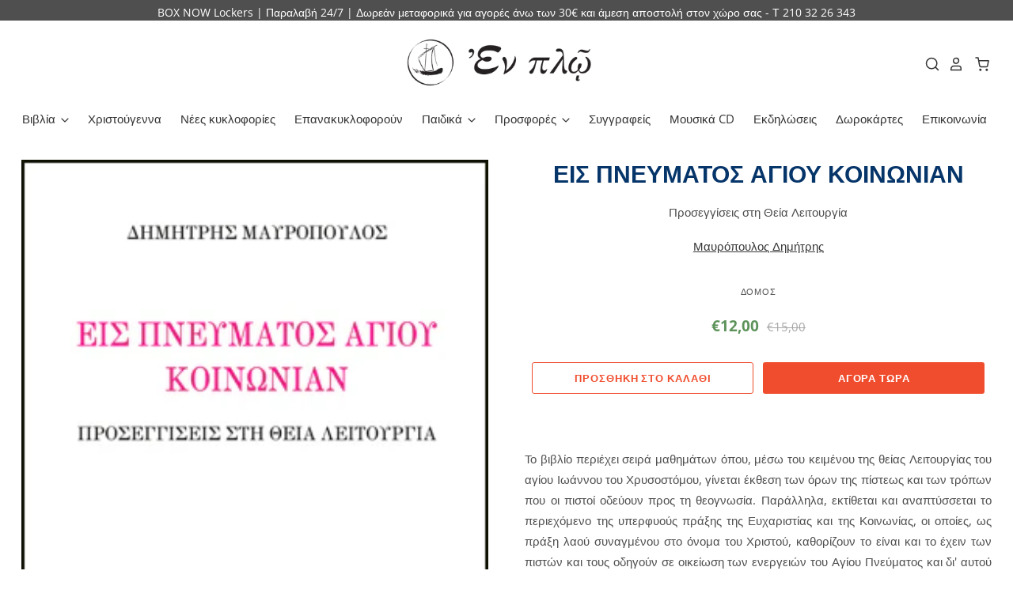

--- FILE ---
content_type: text/html; charset=utf-8
request_url: https://enploeditions.gr/products/%CE%B5%CE%B9%CF%82-%CF%80%CE%BD%CE%B5%CF%8D%CE%BC%CE%B1%CF%84%CE%BF%CF%82-%CE%B1%CE%B3%CE%AF%CE%BF%CF%85-%CE%BA%CE%BF%CE%B9%CE%BD%CF%89%CE%BD%CE%AF%CE%B1%CE%BD
body_size: 39107
content:
<!doctype html>
<html class="no-js no-touch" lang="el">
<head>
  <script>
    window.Store = window.Store || {};
    window.Store.id = 40508883107;
  </script>

  <meta name="google-site-verification" content="CWlQe7MyMnTzlkJwPctOPg_5Gq3F35rtaFpW" />
  <meta charset="utf-8">
  <meta http-equiv="X-UA-Compatible" content="IE=edge,chrome=1">
  <meta name="viewport" content="width=device-width,initial-scale=1" />

 

  <!-- Preconnect Domains -->
  <link rel="preconnect" href="https://cdn.shopify.com" crossorigin>
  <link rel="preconnect" href="https://fonts.shopify.com" crossorigin>
  <link rel="preconnect" href="https://monorail-edge.shopifysvc.com">

  <!-- Preload Assets -->
  <link rel="preload" href="//enploeditions.gr/cdn/shop/t/18/assets/theme.css?v=19887155741661619111759334245" as="style">
  <link rel="preload" href="//enploeditions.gr/cdn/shop/t/18/assets/pacific.js?v=104055249973269856771682589263" as="script">

  <title>ΕΙΣ ΠΝΕΥΜΑΤΟΣ ΑΓΙΟΥ ΚΟΙΝΩΝΙΑΝ&ndash; Enplo Editions 
</title>

  
    <meta name="description" content="Το βιβλίο περιέχει σειρά μαθημάτων όπου, μέσω του κειμένου της θείας Λειτουργίας του αγίου Ιωάννου του Χρυσοστόμου, γίνεται έκθεση των όρων της πίστεως και των τρόπων που οι πιστοί οδεύουν προς τη θεογνωσία. Παράλληλα, εκτίθεται και αναπτύσσεται το περιεχόμενο της υπερφυούς πράξης της Ευχαριστίας και της Κοινωνίας, οι " />
  

  
    <link rel="shortcut icon" href="//enploeditions.gr/cdn/shop/files/d560b3398be36a603b0f0ac39e4fcedc_32x32.png?v=1681976995" type="image/png" />
  

  
    <link rel="canonical" href="https://enploeditions.gr/products/%ce%b5%ce%b9%cf%82-%cf%80%ce%bd%ce%b5%cf%8d%ce%bc%ce%b1%cf%84%ce%bf%cf%82-%ce%b1%ce%b3%ce%af%ce%bf%cf%85-%ce%ba%ce%bf%ce%b9%ce%bd%cf%89%ce%bd%ce%af%ce%b1%ce%bd" />
  

  <script>window.performance && window.performance.mark && window.performance.mark('shopify.content_for_header.start');</script><meta name="facebook-domain-verification" content="8uszk274thvp2kb52hu6ll6p1zhv85">
<meta name="google-site-verification" content="luAsLgXzrJZLWThhXnq5HFpu7pY-t3Szs72Ycajpc3c">
<meta name="google-site-verification" content="N4_zgUz5Z7ZcYiqBKjKBcX86C_1kk0CvpRXrEUpl1EI">
<meta name="google-site-verification" content="CWlQe7MyMnTzlkJwPctOPg_5Gq3F35rtaFpWrL98iac">
<meta id="shopify-digital-wallet" name="shopify-digital-wallet" content="/40508883107/digital_wallets/dialog">
<meta name="shopify-checkout-api-token" content="458ecdcd9280668d2af958b70f908b04">
<meta id="in-context-paypal-metadata" data-shop-id="40508883107" data-venmo-supported="false" data-environment="production" data-locale="en_US" data-paypal-v4="true" data-currency="EUR">
<link rel="alternate" hreflang="x-default" href="https://enploeditions.gr/products/%CE%B5%CE%B9%CF%82-%CF%80%CE%BD%CE%B5%CF%8D%CE%BC%CE%B1%CF%84%CE%BF%CF%82-%CE%B1%CE%B3%CE%AF%CE%BF%CF%85-%CE%BA%CE%BF%CE%B9%CE%BD%CF%89%CE%BD%CE%AF%CE%B1%CE%BD">
<link rel="alternate" hreflang="el" href="https://enploeditions.gr/products/%CE%B5%CE%B9%CF%82-%CF%80%CE%BD%CE%B5%CF%8D%CE%BC%CE%B1%CF%84%CE%BF%CF%82-%CE%B1%CE%B3%CE%AF%CE%BF%CF%85-%CE%BA%CE%BF%CE%B9%CE%BD%CF%89%CE%BD%CE%AF%CE%B1%CE%BD">
<link rel="alternate" hreflang="en" href="https://enploeditions.gr/en/products/%CE%B5%CE%B9%CF%82-%CF%80%CE%BD%CE%B5%CF%8D%CE%BC%CE%B1%CF%84%CE%BF%CF%82-%CE%B1%CE%B3%CE%AF%CE%BF%CF%85-%CE%BA%CE%BF%CE%B9%CE%BD%CF%89%CE%BD%CE%AF%CE%B1%CE%BD">
<link rel="alternate" type="application/json+oembed" href="https://enploeditions.gr/products/%ce%b5%ce%b9%cf%82-%cf%80%ce%bd%ce%b5%cf%8d%ce%bc%ce%b1%cf%84%ce%bf%cf%82-%ce%b1%ce%b3%ce%af%ce%bf%cf%85-%ce%ba%ce%bf%ce%b9%ce%bd%cf%89%ce%bd%ce%af%ce%b1%ce%bd.oembed">
<script async="async" src="/checkouts/internal/preloads.js?locale=el-GR"></script>
<script id="shopify-features" type="application/json">{"accessToken":"458ecdcd9280668d2af958b70f908b04","betas":["rich-media-storefront-analytics"],"domain":"enploeditions.gr","predictiveSearch":true,"shopId":40508883107,"locale":"el"}</script>
<script>var Shopify = Shopify || {};
Shopify.shop = "enplo-editions.myshopify.com";
Shopify.locale = "el";
Shopify.currency = {"active":"EUR","rate":"1.0"};
Shopify.country = "GR";
Shopify.theme = {"name":"Main site","id":147417530694,"schema_name":"Pacific","schema_version":"6.0.0","theme_store_id":705,"role":"main"};
Shopify.theme.handle = "null";
Shopify.theme.style = {"id":null,"handle":null};
Shopify.cdnHost = "enploeditions.gr/cdn";
Shopify.routes = Shopify.routes || {};
Shopify.routes.root = "/";</script>
<script type="module">!function(o){(o.Shopify=o.Shopify||{}).modules=!0}(window);</script>
<script>!function(o){function n(){var o=[];function n(){o.push(Array.prototype.slice.apply(arguments))}return n.q=o,n}var t=o.Shopify=o.Shopify||{};t.loadFeatures=n(),t.autoloadFeatures=n()}(window);</script>
<script id="shop-js-analytics" type="application/json">{"pageType":"product"}</script>
<script defer="defer" async type="module" src="//enploeditions.gr/cdn/shopifycloud/shop-js/modules/v2/client.init-shop-cart-sync_B5jQWq1Q.el.esm.js"></script>
<script defer="defer" async type="module" src="//enploeditions.gr/cdn/shopifycloud/shop-js/modules/v2/chunk.common_KiMmCvjw.esm.js"></script>
<script type="module">
  await import("//enploeditions.gr/cdn/shopifycloud/shop-js/modules/v2/client.init-shop-cart-sync_B5jQWq1Q.el.esm.js");
await import("//enploeditions.gr/cdn/shopifycloud/shop-js/modules/v2/chunk.common_KiMmCvjw.esm.js");

  window.Shopify.SignInWithShop?.initShopCartSync?.({"fedCMEnabled":true,"windoidEnabled":true});

</script>
<script>(function() {
  var isLoaded = false;
  function asyncLoad() {
    if (isLoaded) return;
    isLoaded = true;
    var urls = ["https:\/\/ping.contactpigeon.com\/bi\/nshopjs\/cpagent142696.js?cid=enplo_editions\u0026v=001\u0026shop=enplo-editions.myshopify.com"];
    for (var i = 0; i < urls.length; i++) {
      var s = document.createElement('script');
      s.type = 'text/javascript';
      s.async = true;
      s.src = urls[i];
      var x = document.getElementsByTagName('script')[0];
      x.parentNode.insertBefore(s, x);
    }
  };
  if(window.attachEvent) {
    window.attachEvent('onload', asyncLoad);
  } else {
    window.addEventListener('load', asyncLoad, false);
  }
})();</script>
<script id="__st">var __st={"a":40508883107,"offset":7200,"reqid":"a59edad0-77e6-4974-8d94-d766296161c0-1768934148","pageurl":"enploeditions.gr\/products\/%CE%B5%CE%B9%CF%82-%CF%80%CE%BD%CE%B5%CF%8D%CE%BC%CE%B1%CF%84%CE%BF%CF%82-%CE%B1%CE%B3%CE%AF%CE%BF%CF%85-%CE%BA%CE%BF%CE%B9%CE%BD%CF%89%CE%BD%CE%AF%CE%B1%CE%BD","u":"f3023f28e8c0","p":"product","rtyp":"product","rid":7166025564323};</script>
<script>window.ShopifyPaypalV4VisibilityTracking = true;</script>
<script id="captcha-bootstrap">!function(){'use strict';const t='contact',e='account',n='new_comment',o=[[t,t],['blogs',n],['comments',n],[t,'customer']],c=[[e,'customer_login'],[e,'guest_login'],[e,'recover_customer_password'],[e,'create_customer']],r=t=>t.map((([t,e])=>`form[action*='/${t}']:not([data-nocaptcha='true']) input[name='form_type'][value='${e}']`)).join(','),a=t=>()=>t?[...document.querySelectorAll(t)].map((t=>t.form)):[];function s(){const t=[...o],e=r(t);return a(e)}const i='password',u='form_key',d=['recaptcha-v3-token','g-recaptcha-response','h-captcha-response',i],f=()=>{try{return window.sessionStorage}catch{return}},m='__shopify_v',_=t=>t.elements[u];function p(t,e,n=!1){try{const o=window.sessionStorage,c=JSON.parse(o.getItem(e)),{data:r}=function(t){const{data:e,action:n}=t;return t[m]||n?{data:e,action:n}:{data:t,action:n}}(c);for(const[e,n]of Object.entries(r))t.elements[e]&&(t.elements[e].value=n);n&&o.removeItem(e)}catch(o){console.error('form repopulation failed',{error:o})}}const l='form_type',E='cptcha';function T(t){t.dataset[E]=!0}const w=window,h=w.document,L='Shopify',v='ce_forms',y='captcha';let A=!1;((t,e)=>{const n=(g='f06e6c50-85a8-45c8-87d0-21a2b65856fe',I='https://cdn.shopify.com/shopifycloud/storefront-forms-hcaptcha/ce_storefront_forms_captcha_hcaptcha.v1.5.2.iife.js',D={infoText:'Προστατεύεται με το hCaptcha',privacyText:'Απόρρητο',termsText:'Όροι'},(t,e,n)=>{const o=w[L][v],c=o.bindForm;if(c)return c(t,g,e,D).then(n);var r;o.q.push([[t,g,e,D],n]),r=I,A||(h.body.append(Object.assign(h.createElement('script'),{id:'captcha-provider',async:!0,src:r})),A=!0)});var g,I,D;w[L]=w[L]||{},w[L][v]=w[L][v]||{},w[L][v].q=[],w[L][y]=w[L][y]||{},w[L][y].protect=function(t,e){n(t,void 0,e),T(t)},Object.freeze(w[L][y]),function(t,e,n,w,h,L){const[v,y,A,g]=function(t,e,n){const i=e?o:[],u=t?c:[],d=[...i,...u],f=r(d),m=r(i),_=r(d.filter((([t,e])=>n.includes(e))));return[a(f),a(m),a(_),s()]}(w,h,L),I=t=>{const e=t.target;return e instanceof HTMLFormElement?e:e&&e.form},D=t=>v().includes(t);t.addEventListener('submit',(t=>{const e=I(t);if(!e)return;const n=D(e)&&!e.dataset.hcaptchaBound&&!e.dataset.recaptchaBound,o=_(e),c=g().includes(e)&&(!o||!o.value);(n||c)&&t.preventDefault(),c&&!n&&(function(t){try{if(!f())return;!function(t){const e=f();if(!e)return;const n=_(t);if(!n)return;const o=n.value;o&&e.removeItem(o)}(t);const e=Array.from(Array(32),(()=>Math.random().toString(36)[2])).join('');!function(t,e){_(t)||t.append(Object.assign(document.createElement('input'),{type:'hidden',name:u})),t.elements[u].value=e}(t,e),function(t,e){const n=f();if(!n)return;const o=[...t.querySelectorAll(`input[type='${i}']`)].map((({name:t})=>t)),c=[...d,...o],r={};for(const[a,s]of new FormData(t).entries())c.includes(a)||(r[a]=s);n.setItem(e,JSON.stringify({[m]:1,action:t.action,data:r}))}(t,e)}catch(e){console.error('failed to persist form',e)}}(e),e.submit())}));const S=(t,e)=>{t&&!t.dataset[E]&&(n(t,e.some((e=>e===t))),T(t))};for(const o of['focusin','change'])t.addEventListener(o,(t=>{const e=I(t);D(e)&&S(e,y())}));const B=e.get('form_key'),M=e.get(l),P=B&&M;t.addEventListener('DOMContentLoaded',(()=>{const t=y();if(P)for(const e of t)e.elements[l].value===M&&p(e,B);[...new Set([...A(),...v().filter((t=>'true'===t.dataset.shopifyCaptcha))])].forEach((e=>S(e,t)))}))}(h,new URLSearchParams(w.location.search),n,t,e,['guest_login'])})(!1,!0)}();</script>
<script integrity="sha256-4kQ18oKyAcykRKYeNunJcIwy7WH5gtpwJnB7kiuLZ1E=" data-source-attribution="shopify.loadfeatures" defer="defer" src="//enploeditions.gr/cdn/shopifycloud/storefront/assets/storefront/load_feature-a0a9edcb.js" crossorigin="anonymous"></script>
<script data-source-attribution="shopify.dynamic_checkout.dynamic.init">var Shopify=Shopify||{};Shopify.PaymentButton=Shopify.PaymentButton||{isStorefrontPortableWallets:!0,init:function(){window.Shopify.PaymentButton.init=function(){};var t=document.createElement("script");t.src="https://enploeditions.gr/cdn/shopifycloud/portable-wallets/latest/portable-wallets.el.js",t.type="module",document.head.appendChild(t)}};
</script>
<script data-source-attribution="shopify.dynamic_checkout.buyer_consent">
  function portableWalletsHideBuyerConsent(e){var t=document.getElementById("shopify-buyer-consent"),n=document.getElementById("shopify-subscription-policy-button");t&&n&&(t.classList.add("hidden"),t.setAttribute("aria-hidden","true"),n.removeEventListener("click",e))}function portableWalletsShowBuyerConsent(e){var t=document.getElementById("shopify-buyer-consent"),n=document.getElementById("shopify-subscription-policy-button");t&&n&&(t.classList.remove("hidden"),t.removeAttribute("aria-hidden"),n.addEventListener("click",e))}window.Shopify?.PaymentButton&&(window.Shopify.PaymentButton.hideBuyerConsent=portableWalletsHideBuyerConsent,window.Shopify.PaymentButton.showBuyerConsent=portableWalletsShowBuyerConsent);
</script>
<script>
  function portableWalletsCleanup(e){e&&e.src&&console.error("Failed to load portable wallets script "+e.src);var t=document.querySelectorAll("shopify-accelerated-checkout .shopify-payment-button__skeleton, shopify-accelerated-checkout-cart .wallet-cart-button__skeleton"),e=document.getElementById("shopify-buyer-consent");for(let e=0;e<t.length;e++)t[e].remove();e&&e.remove()}function portableWalletsNotLoadedAsModule(e){e instanceof ErrorEvent&&"string"==typeof e.message&&e.message.includes("import.meta")&&"string"==typeof e.filename&&e.filename.includes("portable-wallets")&&(window.removeEventListener("error",portableWalletsNotLoadedAsModule),window.Shopify.PaymentButton.failedToLoad=e,"loading"===document.readyState?document.addEventListener("DOMContentLoaded",window.Shopify.PaymentButton.init):window.Shopify.PaymentButton.init())}window.addEventListener("error",portableWalletsNotLoadedAsModule);
</script>

<script type="module" src="https://enploeditions.gr/cdn/shopifycloud/portable-wallets/latest/portable-wallets.el.js" onError="portableWalletsCleanup(this)" crossorigin="anonymous"></script>
<script nomodule>
  document.addEventListener("DOMContentLoaded", portableWalletsCleanup);
</script>

<script id='scb4127' type='text/javascript' async='' src='https://enploeditions.gr/cdn/shopifycloud/privacy-banner/storefront-banner.js'></script><link id="shopify-accelerated-checkout-styles" rel="stylesheet" media="screen" href="https://enploeditions.gr/cdn/shopifycloud/portable-wallets/latest/accelerated-checkout-backwards-compat.css" crossorigin="anonymous">
<style id="shopify-accelerated-checkout-cart">
        #shopify-buyer-consent {
  margin-top: 1em;
  display: inline-block;
  width: 100%;
}

#shopify-buyer-consent.hidden {
  display: none;
}

#shopify-subscription-policy-button {
  background: none;
  border: none;
  padding: 0;
  text-decoration: underline;
  font-size: inherit;
  cursor: pointer;
}

#shopify-subscription-policy-button::before {
  box-shadow: none;
}

      </style>

<script>window.performance && window.performance.mark && window.performance.mark('shopify.content_for_header.end');</script>

  
  















<meta property="og:site_name" content="Enplo Editions ">
<meta property="og:url" content="https://enploeditions.gr/products/%ce%b5%ce%b9%cf%82-%cf%80%ce%bd%ce%b5%cf%8d%ce%bc%ce%b1%cf%84%ce%bf%cf%82-%ce%b1%ce%b3%ce%af%ce%bf%cf%85-%ce%ba%ce%bf%ce%b9%ce%bd%cf%89%ce%bd%ce%af%ce%b1%ce%bd">
<meta property="og:title" content="ΕΙΣ ΠΝΕΥΜΑΤΟΣ ΑΓΙΟΥ ΚΟΙΝΩΝΙΑΝ">
<meta property="og:type" content="website">
<meta property="og:description" content="Το βιβλίο περιέχει σειρά μαθημάτων όπου, μέσω του κειμένου της θείας Λειτουργίας του αγίου Ιωάννου του Χρυσοστόμου, γίνεται έκθεση των όρων της πίστεως και των τρόπων που οι πιστοί οδεύουν προς τη θεογνωσία. Παράλληλα, εκτίθεται και αναπτύσσεται το περιεχόμενο της υπερφυούς πράξης της Ευχαριστίας και της Κοινωνίας, οι ">




    
    
    

    
    
    <meta
      property="og:image"
      content="https://enploeditions.gr/cdn/shop/products/image_20170103104633_1_1200x1776.jpg?v=1628594373"
    />
    <meta
      property="og:image:secure_url"
      content="https://enploeditions.gr/cdn/shop/products/image_20170103104633_1_1200x1776.jpg?v=1628594373"
    />
    <meta property="og:image:width" content="1200" />
    <meta property="og:image:height" content="1776" />
    
    
    <meta property="og:image:alt" content="Social media image" />
  
















<meta name="twitter:title" content="ΕΙΣ ΠΝΕΥΜΑΤΟΣ ΑΓΙΟΥ ΚΟΙΝΩΝΙΑΝ">
<meta name="twitter:description" content="Το βιβλίο περιέχει σειρά μαθημάτων όπου, μέσω του κειμένου της θείας Λειτουργίας του αγίου Ιωάννου του Χρυσοστόμου, γίνεται έκθεση των όρων της πίστεως και των τρόπων που οι πιστοί οδεύουν προς τη θεογνωσία. Παράλληλα, εκτίθεται και αναπτύσσεται το περιεχόμενο της υπερφυούς πράξης της Ευχαριστίας και της Κοινωνίας, οι ">


    
    
    
      
      
      <meta name="twitter:card" content="summary">
    
    
    <meta
      property="twitter:image"
      content="https://enploeditions.gr/cdn/shop/products/image_20170103104633_1_1200x1200_crop_center.jpg?v=1628594373"
    />
    <meta property="twitter:image:width" content="1200" />
    <meta property="twitter:image:height" content="1200" />
    
    
    <meta property="twitter:image:alt" content="Social media image" />
  



  <!-- Theme CSS -->
  <link rel="stylesheet" href="//enploeditions.gr/cdn/shop/t/18/assets/theme.css?v=19887155741661619111759334245">

  <!-- Theme object -->
  
  <script>
  
    window.Shop = {};
  
    Shop.cartQuantityError = {
      title: "Μη διαθέσιμο",
      message: "Μπορείτε να έχετε μόνο ** quantity ** ** title ** στο καλάθι σας",
      button: "Ναι",
    };
  
    Shop.moneyFormat = "€{{amount_with_comma_separator}}";
  
    
  
    
  
    
  
    window.Theme = {
      version: '6.0.0',
      name: 'Pacific',
      routes: {
        "root_url": "/",
        "account_url": "/account",
        "account_login_url": "/account/login",
        "account_logout_url": "/account/logout",
        "account_register_url": "/account/register",
        "account_addresses_url": "/account/addresses",
        "collections_url": "/collections",
        "all_products_collection_url": "/collections/all",
        "search_url": "/search",
        "predictive_search_url": "/search/suggest",
        "cart_url": "/cart",
        "cart_add_url": "/cart/add",
        "cart_change_url": "/cart/change",
        "cart_clear_url": "/cart/clear",
        "product_recommendations_url": "/recommendations/products"
      }
    };
  </script>
  

  <!-- Google tag (gtag.js) -->
<script async src="https://www.googletagmanager.com/gtag/js?id=AW-11119292780"></script>
<script>
  window.dataLayer = window.dataLayer || [];
  function gtag(){dataLayer.push(arguments);}
  gtag('js', new Date());

  gtag('config', 'AW-11119292780');
</script>

<!-- Global site tag (gtag.js) - Google Ads: 716581257 -->
<script async src="https://www.googletagmanager.com/gtag/js?id=AW-716581257"></script>
<script>
  window.dataLayer = window.dataLayer || [];
  function gtag(){dataLayer.push(arguments);}
  gtag('js', new Date());

  gtag('config', 'AW-716581257');
</script>
    
<script>
  gtag('event', 'page_view', {
    'send_to': 'AW-716581257',
    'value': 'replace with value',
    'items': [{
      'id': 'replace with value',
      'google_business_vertical': 'retail'
    }]
  });
</script>

<meta name="google-site-verification" content="CWlQe7MyMnTzlkJwPctOPg_5Gq3F35rtaFpWrL98iac" />

    <script type="text/javascript">
    (function(c,l,a,r,i,t,y){
        c[a]=c[a]||function(){(c[a].q=c[a].q||[]).push(arguments)};
        t=l.createElement(r);t.async=1;t.src="https://www.clarity.ms/tag/"+i;
        y=l.getElementsByTagName(r)[0];y.parentNode.insertBefore(t,y);
    })(window, document, "clarity", "script", "fpy72nfgrc");
</script>

    <!-- Google tag (gtag.js) -->
<script async src="https://www.googletagmanager.com/gtag/js?id=G-NG5EW2RLZY"></script>
<script>
  window.dataLayer = window.dataLayer || [];
  function gtag(){dataLayer.push(arguments);}
  gtag('js', new Date());

  gtag('config', 'G-NG5EW2RLZY');
</script>

  
  <!-- Google tag (gtag.js) -->
<script async src="https://www.googletagmanager.com/gtag/js?id=AW-11119292780"></script>
<script>
  window.dataLayer = window.dataLayer || [];
  function gtag(){dataLayer.push(arguments);}
  gtag('js', new Date());

  gtag('config', 'AW-11119292780');
</script>

  <!-- Event snippet for Google Shopping App Add To Cart conversion page -->
<script>
  gtag('event', 'conversion', {
      'send_to': 'AW-11119292780/rxaeCJaS_JEYEOzii7Yp',
      'value': 0.0,
      'currency': 'EUR'
  });
</script>

  <!-- Event snippet for Google Shopping App Purchase conversion page -->
<script>
  gtag('event', 'conversion', {
      'send_to': 'AW-11119292780/F_qpCIqS_JEYEOzii7Yp',
      'value': 0.0,
      'currency': 'EUR',
      'transaction_id': ''
  });
</script>

  <!-- Event snippet for Google Shopping App Begin Checkout conversion page -->
<script>
  gtag('event', 'conversion', {
      'send_to': 'AW-11119292780/GH1lCJmS_JEYEOzii7Yp',
      'value': 0.0,
      'currency': 'EUR'
  });
</script>

  


  

<script type="text/javascript">
    //var sm_quantity_selector_attr = 'id';
    var sm_override_checkout_button = true;
  	
        
		
        var smFeaturedImage = 'products/image_20170103104633_1.jpg';
        var productSMHandle = 'εις-πνεύματος-αγίου-κοινωνίαν';
        var productSMTitle = 'ΕΙΣ ΠΝΕΥΜΑΤΟΣ ΑΓΙΟΥ ΚΟΙΝΩΝΙΑΝ';
    
    var sm_is_cart_page = false;
	
</script>

<style>
#gift_container, #gift_container .giftContainerContent, #smProductDetailGiftWrapper {
  all: unset;
}

#gift_container .giftContainerContent *, #smProductDetailGiftWrapper * {
	all: unset;
}

#sticky_gift_icon.stickyGartRight {
  	right: 20px;
    bottom: 20px;
}
#sticky_gift_icon {
    position: fixed;
    bottom: 200px;
    right: 15px;
    z-index: 9999;
}
#sticky_gift_icon a {
    text-decoration: none;
    font-size: 20px;
    color: #34495e;
}
#sticky_gift_icon span {
    display: block;
    -webkit-border-radius: 40px;
    -moz-border-radius: 40px;
    border-radius: 40px;
    background-color: rgba(255,255,255,.9);
    -webkit-box-shadow: 1px 1px 5px grey;
    -moz-box-shadow: 1px 1px 5px grey;
    box-shadow: 1px 1px 5px grey;
    padding: 10px;
    width: 40px;
    height: 40px;
    margin: 0 auto;
    line-height: 40px !important;
    text-align: center;
    text-align: -moz-center;
    text-align: -webkit-center;
    position: relative;
    box-sizing: content-box !important;
    z-index: 1;
}
#sticky_gift_icon mark {
    -webkit-border-radius: 20px;
    -moz-border-radius: 20px;
    border-radius: 20px;
    border: 2px solid #FFF;
    width: 20px;
    height: 20px;
    background-color: #FF6B6B;
    position: absolute;
    top: -5px;
    left: -10px;
    font-size: 10px;
    line-height: 20px;
    font-family: Roboto,sans-serif;
    color: #FFF;
    font-weight: 700;
    box-sizing: content-box !important;
}
#sticky_gift_icon svg.showGifts {
  	height: 30px;
	width: 30px;
	margin-top: 3px;
	vertical-align: inherit;
}
#sticky_gift_icon svg.hideGifts {
  	height: 25px;
    width: 25px;
    margin-top: 8px;
  	display: none;
  	vertical-align: inherit;
}

#gift_container {
  color:black;
  position: fixed;
  z-index: 9999999;
  bottom: 95px;
  right: 20px;
  max-height: 80%;
  overflow-y: scroll;
  overflow-x: hidden;
  -webkit-box-shadow: rgba(0, 0, 0, 0.16) 0px 5px 40px, rgb(0, 0, 0) 0px 5px 0px 0px inset !important;
  -moz-box-shadow: rgba(0, 0, 0, 0.16) 0px 5px 40px, rgb(0, 0, 0) 0px 5px 0px 0px inset !important;
  box-shadow: rgba(0, 0, 0, 0.16) 0px 5px 40px, rgb(0, 0, 0) 0px 5px 0px 0px inset !important;
  -moz-border-radius: 8px;
  -webkit-border-radius: 8px;
  border-radius: 8px;
  font-size: 13px;
  font-family: -apple-system, BlinkMacSystemFont, 'Segoe UI', Roboto, Oxygen, Ubuntu, Cantarell, 'Open Sans', 'Helvetica Neue', sans-serif;
}

#gift_container .giftContainerContent {
  float: right;
  background: white;
  width: 320px;
  position: relative;
  padding: 10px 10px 0px 10px;
  display:none;
}

#gift_container .giftContainerContent .giftWrapper {
    color: black;
  	padding: 5px;
  	margin: 0px 0px 10px;
	background:rgb(255, 255, 255) none repeat scroll 0% 0%;
	border-radius: 5px;
  	-webkit-border-radius: 5px;
  	-moz-border-radius: 5px;
  	-webkit-box-shadow: rgba(0, 0, 0, 0.1) 0px 4px 15px 0px, rgba(0, 0, 0, 0.1) 0px 1px 2px 0px;
  	-moz-box-shadow: rgba(0, 0, 0, 0.1) 0px 4px 15px 0px, rgba(0, 0, 0, 0.1) 0px 1px 2px 0px;
	box-shadow: rgba(0, 0, 0, 0.1) 0px 4px 15px 0px, rgba(0, 0, 0, 0.1) 0px 1px 2px 0px;
	position: relative;
  	display: block;
}

#gift_container .giftContainerContent .orderGiftsTitle, #gift_container .giftContainerContent .productsToOfferGiftsTitle {
  	text-align: center;
	padding: 5px;
	margin: 0 auto;
	font-weight: bold;
	display: block;
	border-bottom: 1px solid gray;
	width: 95%;
}

#gift_container .giftContainerContent ul {
	display: inline;
}
#gift_container .giftContainerContent li{
	padding: 10px 20px;
	display: block;
}
#gift_container .giftContainerContent li img{
	width: 22%;
	float: left;
	display: block;
}
#gift_container .giftContainerContent .smItems{
	width: 70%;
	display: block;
	float: left;
  	margin-left: 5%;
}

#gift_container .giftContainerContent .giftWrapper a {
  	display: inline;
    cursor: pointer;
    text-decoration: underline;
}

#gift_container.removeLinks .giftContainerContent .giftWrapper .smItems a, #gift_container.removeLinks .giftContainerContent .giftWrapper .alreadyInCartGiftTitle a {
    cursor: inherit;
    text-decoration: none;
}

#gift_container .giftContainerContent .smAddGiftToCart {
  	padding: 4px 10px;
    margin-top: 4px;
    background:rgba(168, 168, 168, 0.46) none repeat scroll 0% 0%;
    border-radius: 2px;
    position: relative;
    display: block;
    font-weight: bold;
    cursor: pointer;
}

#gift_container .giftContainerContent .giftAlreadyInCart, #gift_container .giftContainerContent .giftLineAlreadyInCart {
  	padding: 5px 20px;
	display: block;
  	text-align: center;
}
#gift_container .giftContainerContent .giftAlreadyInCart a, #gift_container .giftContainerContent .giftLineAlreadyInCart a {
  	font-weight: bold;
}
#gift_container .giftContainerContent .removeFromCart {
  	display: block;
    margin-top: 10px;
    cursor: pointer;
    text-decoration: underline;
}


#gift_container .giftContainerContent .item-variants select {
	display: block;
	color: #444;
	padding: .3em 1.0em .3em .3em;
	width: 100%;
	max-width: 100%;
	box-sizing: border-box;
	margin-top: 2px;
	border: 1px solid #aaa;
	-moz-border-radius: .2em;
  	-webkit-border-radius: .2em;
  	border-radius: .2em;
	-moz-appearance: none;
	-webkit-appearance: none;
	appearance: none;
	background-color: #fff;
	background-image: url('data:image/svg+xml;charset=US-ASCII,<svg version="1.1" id="Capa_1" xmlns="http://www.w3.org/2000/svg" xmlns:xlink="http://www.w3.org/1999/xlink" x="0px" y="0px"	 width="292.362px" height="292.362px" viewBox="0 0 292.362 292.362" style="enable-background:new 0 0 292.362 292.362;"	 xml:space="preserve"><g>	<path d="M286.935,69.377c-3.614-3.617-7.898-5.424-12.848-5.424H18.274c-4.952,0-9.233,1.807-12.85,5.424		C1.807,72.998,0,77.279,0,82.228c0,4.948,1.807,9.229,5.424,12.847l127.907,127.907c3.621,3.617,7.902,5.428,12.85,5.428		s9.233-1.811,12.847-5.428L286.935,95.074c3.613-3.617,5.427-7.898,5.427-12.847C292.362,77.279,290.548,72.998,286.935,69.377z"/></g><g></g><g></g><g></g><g></g><g></g><g></g><g></g><g></g><g></g><g></g><g></g><g></g><g></g><g></g><g></g></svg>'), linear-gradient(to bottom, #ffffff 0%,#e5e5e5 100%);
	background-repeat: no-repeat, repeat;
	background-position: right .7em top 50%, 0 0;
	background-size: .65em auto, 100%;
}
#gift_container .giftContainerContent .item-variants select::-ms-expand {
	display: none;
}
#gift_container .giftContainerContent .item-variants select:hover {
	border-color: #888;
}
#gift_container .giftContainerContent .item-variants select:focus {
	border-color: #aaa;
	-moz-box-shadow: 0 0 1px 3px rgba(59, 153, 252, .7);
  	-webkit-box-shadow: 0 0 1px 3px rgba(59, 153, 252, .7);
  	box-shadow: 0 0 1px 3px rgba(59, 153, 252, .7);
	-moz-box-shadow: 0 0 0 3px -moz-mac-focusring;
  	-webkit-box-shadow: 0 0 0 3px -moz-mac-focusring;
  	box-shadow: 0 0 0 3px -moz-mac-focusring;
	color: #222;
	outline: none;
}
#gift_container .giftContainerContent .item-variants select option {
	font-weight:normal;
}

*[dir="rtl"] #gift_container .giftContainerContent .item-variants select, :root:lang(ar) #gift_container .giftContainerContent .item-variants select, :root:lang(iw) #gift_container .giftContainerContent .item-variants select {
	background-position: left .7em top 50%, 0 0;
	padding: .6em .8em .5em 1.4em;
}

#gift_container .giftContainerContent .item-variants select:disabled, #gift_container .giftContainerContent .item-variants select[aria-disabled=true] {
	color: graytext;
	background-image: url('data:image/svg+xml;charset=US-ASCII,<svg version="1.1" id="Capa_1" xmlns="http://www.w3.org/2000/svg" xmlns:xlink="http://www.w3.org/1999/xlink" x="0px" y="0px"	 width="292.362px" height="292.362px" viewBox="0 0 292.362 292.362" style="enable-background:new 0 0 292.362 292.362;"	 xml:space="preserve"><g>	<path d="M286.935,69.377c-3.614-3.617-7.898-5.424-12.848-5.424H18.274c-4.952,0-9.233,1.807-12.85,5.424		C1.807,72.998,0,77.279,0,82.228c0,4.948,1.807,9.229,5.424,12.847l127.907,127.907c3.621,3.617,7.902,5.428,12.85,5.428		s9.233-1.811,12.847-5.428L286.935,95.074c3.613-3.617,5.427-7.898,5.427-12.847C292.362,77.279,290.548,72.998,286.935,69.377z"/></g><g></g><g></g><g></g><g></g><g></g><g></g><g></g><g></g><g></g><g></g><g></g><g></g><g></g><g></g><g></g></svg>'),linear-gradient(to bottom, #ffffff 0%,#e5e5e5 100%);
}
#gift_container .giftContainerContent .item-variants select:disabled:hover, #gift_container .giftContainerContent .item-variants select[aria-disabled=true] {
	border-color: #aaa;
}
#gift_container .giftContainerContent:after {
  bottom: 100%;
  left: 89%;
  border: solid transparent;
  content: " ";
  height: 0;
  width: 0;
  position: absolute;
  pointer-events: none;
  border-bottom-color: white;
  border-width: 8px;
  margin-left: -8px;
}

#gift_container .button {
  background: #6394F8;
  color: white;
  text-align: center;
  padding: 12px;
  text-decoration: none;
  display: block;
  border-radius: 3px;
  font-size: 16px;
  margin: 25px 0 15px 0;
}
#gift_container .button:hover {
  background: #729ef9;
}

#gift_container .clearfix:after {
  content: "";
  display: table;
  clear: both;
}

#gift_container #overlaySection {
  display: none;
  width: 100%;
  height: 100%;
  position: absolute;
  top: 0;
  left: 0;
  background: white;
  opacity: 0.6;
  z-index: 99;
}


#smProductDetailGiftWrapper {
  position: relative;
  font-size: 13px;
  font-family: -apple-system, BlinkMacSystemFont, 'Segoe UI', Roboto, Oxygen, Ubuntu, Cantarell, 'Open Sans', 'Helvetica Neue', sans-serif;
  line-height: 1;
  -webkit-font-smoothing: antialiased;
  -moz-osx-font-smoothing: grayscale;
  color: #000;
  padding: 10px;
  margin: 20px 0px 50px;
  background:rgb(255, 255, 255) none repeat scroll 0% 0%;
  -webkit-border-radius: 5px;
  -moz-border-radius: 5px;
  border-radius: 5px;
  -webkit-box-shadow:rgba(0, 0, 0, 0.1) 0px 1px 1px 0px,rgba(0, 0, 0, 0.1) 0px 1px 1px 1px;
  -moz-box-shadow:rgba(0, 0, 0, 0.1) 0px 1px 1px 0px,rgba(0, 0, 0, 0.1) 0px 1px 1px 1px;
  box-shadow:rgba(0, 0, 0, 0.1) 0px 1px 1px 0px,rgba(0, 0, 0, 0.1) 0px 1px 1px 1px;
  display: block;
  clear:both;
}

#smProductDetailGiftWrapper.alreadyInCart {
  border: 1px solid #00800070;
  background: rgb(245, 251, 244);
}

#smProductDetailGiftWrapper .alreadyInCartProductTitle {
  display: block;
  text-align: center;
}
#smProductDetailGiftWrapper .alreadyInCartProductTitle a {
  cursor: pointer;
  text-decoration: underline;
  font-weight: bold;
}

#smProductDetailGiftMainWrapper.removeLinks .alreadyInCartProductTitle a {
    cursor: inherit;
    text-decoration: none;
}

#smProductDetailGiftWrapper .removeFromCart {
  display: block;
  text-align: center;
  margin-top: 20px;
  cursor: pointer;
  text-decoration: underline;
}


#smProductDetailGiftWrapper li {
	padding: 10px 20px;
    display: inline-block;
}

#smProductDetailGiftWrapper li img {
  width: 22%;
  float: left;
  display: block;
}
#smProductDetailGiftWrapper .smItems {
  width: 70%;
  display: block;
  float: left;
  margin-left: 5%;
}
#smProductDetailGiftWrapper .giftWrapper a, #smProductDetailGiftWrapper .giftLineAlreadyInCart a {
  display: inline;
  cursor: pointer;
}
#smProductDetailGiftWrapper .item-variants select {
  display: block;
  color:#444;
  padding: .5em 1.0em .3em .3em;
  width: 100%;
  max-width: 100%;
  box-sizing: border-box;
  margin-top: 6px;
  border: 1px solid #aaa;
  -moz-border-radius: .2em;
  -webkit-border-radius: .2em;
  border-radius: .2em;
  -moz-appearance: none;
  -webkit-appearance: none;
  appearance: none;
  background-color:#fff;
  background-image: url('data:image/svg+xml;charset=US-ASCII,<svg version="1.1" id="Capa_1" xmlns="http://www.w3.org/2000/svg" xmlns:xlink="http://www.w3.org/1999/xlink" x="0px" y="0px" width="292.362px" height="292.362px" viewBox="0 0 292.362 292.362" style="enable-background:new 0 0 292.362 292.362;" xml:space="preserve"><g> <path d="M286.935,69.377c-3.614-3.617-7.898-5.424-12.848-5.424H18.274c-4.952,0-9.233,1.807-12.85,5.424 C1.807,72.998,0,77.279,0,82.228c0,4.948,1.807,9.229,5.424,12.847l127.907,127.907c3.621,3.617,7.902,5.428,12.85,5.428 s9.233-1.811,12.847-5.428L286.935,95.074c3.613-3.617,5.427-7.898,5.427-12.847C292.362,77.279,290.548,72.998,286.935,69.377z"/></g><g></g><g></g><g></g><g></g><g></g><g></g><g></g><g></g><g></g><g></g><g></g><g></g><g></g><g></g><g></g></svg>'), linear-gradient(to bottom,#ffffff 0%,#e5e5e5 100%);
  background-repeat: no-repeat, repeat;
  background-position: right .7em top 50%, 0 0;
  background-size: .65em auto, 100%;
  text-align: left;
}

#smProductDetailGiftWrapper .item-name {
  display: block;
  cursor: pointer;
  text-decoration: underline;
  text-align: left;
}

#smProductDetailGiftMainWrapper.removeLinks .item-name, #smProductDetailGiftMainWrapper.removeLinks .alreadyInCartGiftTitle a, #smProductDetailGiftWrapper.removeLinks .item-name {
    cursor: inherit;
    text-decoration: none;
}

#smProductDetailGiftMainWrapper li.isInCart {
    padding: 10px 5px !important;
}
#smProductDetailGiftMainWrapper li.isInCart .giftLineAlreadyInCart img {
    margin-right: 15px !important;
}

#smProductDetailGiftWrapper .giftLineAlreadyInCart {
    padding: 15px !important;
    display: block;
    text-align: center;
}

#smProductDetailGiftWrapper .giftLineAlreadyInCart a {
    font-weight: bold;
}
#smProductDetailGiftWrapper .removeFromCart {
    display: block;
    margin-top: 10px;
    cursor: pointer;
    text-decoration: underline;
}

#smProductDetailGiftWrapper .item-variants select option {
  font-weight: normal;
}
#smProductDetailGiftWrapper .smAddGiftToCart {
  padding: 8px 8px;
  margin-top: 6px;
  background: rgba(168, 168, 168, 0.46) none repeat scroll 0% 0%;
  -moz-border-radius: 2px;
  -webkit-border-radius: 2px;
  border-radius: 2px;
  position: relative;
  display: block;
  font-weight: bold;
  cursor: pointer;
}
#smProductDetailGiftWrapper .productsToOfferGiftsTitle {
  text-align: center;
  padding: 5px;
  margin: 0 auto;
  font-weight: bold;
  display: block;
  border-bottom: 1px solid gray;
  width: 95%;
  margin-bottom: 20px;
  line-height: 20px;
}
#smProductDetailGiftWrapper .productsToOfferGiftsTitle a {
	cursor: pointer;
  	text-decoration: underline;
}

#gift_container  .offerGiftsUntilDate, #smProductDetailGiftWrapper .offerGiftsUntilDate {
  display: block;
  margin-top: 5px;
  text-align: center;
  border-top: 1px solid black;
  padding: 10px;
}

#gift_container  .offerGiftsUntilDateIcon, #smProductDetailGiftWrapper .offerGiftsUntilDateIcon {
  padding: 0 1.0em .3em .3em;
  background-color: #fff;
  background-image: url('data:image/svg+xml;charset=US-ASCII,<svg height="512pt" viewBox="0 0 512 512" width="512pt" xmlns="http://www.w3.org/2000/svg"><path d="m482 292.25v-246.25c0-8.285156-6.714844-15-15-15h-76v-16c0-8.285156-6.714844-15-15-15s-15 6.714844-15 15v16h-60v-16c0-8.285156-6.714844-15-15-15s-15 6.714844-15 15v16h-60v-16c0-8.285156-6.714844-15-15-15s-15 6.714844-15 15v16h-60v-16c0-8.285156-6.714844-15-15-15s-15 6.714844-15 15v16h-76c-8.285156 0-15 6.714844-15 15v391c0 8.285156 6.714844 15 15 15h249.804688c24.25 36.152344 65.488281 60 112.195312 60 74.4375 0 135-60.5625 135-135 0-32.070312-11.25-61.5625-30-84.75zm-391-231.25v15c0 8.285156 6.714844 15 15 15s15-6.714844 15-15v-15h60v15c0 8.285156 6.714844 15 15 15s15-6.714844 15-15v-15h60v15c0 8.285156 6.714844 15 15 15s15-6.714844 15-15v-15h60v15c0 8.285156 6.714844 15 15 15s15-6.714844 15-15v-15h61v60h-422v-60zm-61 361v-271h422v113.804688c-21.464844-14.394532-47.269531-22.804688-75-22.804688-47.398438 0-89.164062 24.558594-113.257812 61.613281-2.027344-1.023437-4.3125-1.613281-6.742188-1.613281h-30c-8.285156 0-15 6.714844-15 15s6.714844 15 15 15h22.722656c-3.386718 9.554688-5.730468 19.601562-6.882812 30h-15.839844c-8.285156 0-15 6.714844-15 15s6.714844 15 15 15h15.839844c1.152344 10.398438 3.492187 20.445312 6.882812 30zm347 60c-57.898438 0-105-47.101562-105-105s47.101562-105 105-105 105 47.101562 105 105-47.101562 105-105 105zm0 0"/><path d="m437 362h-45v-45c0-8.285156-6.714844-15-15-15s-15 6.714844-15 15v60c0 8.285156 6.714844 15 15 15h60c8.285156 0 15-6.714844 15-15s-6.714844-15-15-15zm0 0"/><path d="m136 182h-30c-8.285156 0-15 6.714844-15 15s6.714844 15 15 15h30c8.285156 0 15-6.714844 15-15s-6.714844-15-15-15zm0 0"/><path d="m136 242h-30c-8.285156 0-15 6.714844-15 15s6.714844 15 15 15h30c8.285156 0 15-6.714844 15-15s-6.714844-15-15-15zm0 0"/><path d="m136 302h-30c-8.285156 0-15 6.714844-15 15s6.714844 15 15 15h30c8.285156 0 15-6.714844 15-15s-6.714844-15-15-15zm0 0"/><path d="m227 212h30c8.285156 0 15-6.714844 15-15s-6.714844-15-15-15h-30c-8.285156 0-15 6.714844-15 15s6.714844 15 15 15zm0 0"/><path d="m227 272h30c8.285156 0 15-6.714844 15-15s-6.714844-15-15-15h-30c-8.285156 0-15 6.714844-15 15s6.714844 15 15 15zm0 0"/><path d="m136 362h-30c-8.285156 0-15 6.714844-15 15s6.714844 15 15 15h30c8.285156 0 15-6.714844 15-15s-6.714844-15-15-15zm0 0"/><path d="m347 212h30c8.285156 0 15-6.714844 15-15s-6.714844-15-15-15h-30c-8.285156 0-15 6.714844-15 15s6.714844 15 15 15zm0 0"/></svg>');
  background-repeat: no-repeat, repeat;
  background-size: 16px auto;
}

.productGiftIcon {
  	position: absolute !important;
    top: 10px !important;
    right: 10px !important;
    width: 15% !important;
    z-index: 1 !important;
    height: 15% !important;
    left: auto !important;
}
.svgTextValue {
  	display: inline-block;
    position: absolute;
    top: 50%;
    -webkit-transform: translateY(-50%);
    transform: translateY(-50%);
    left: 0;
    right: 0;
    margin: auto;
    text-align: center;
  	color: black;
}
.smGiftInCartVariants {
    display: block;
    margin-top: 5px;
    color: #444;
    padding: .3em 1.0em .3em .3em;
    box-sizing: border-box;
    border: 1px solid #aaa;
    background-color: #fff;
}
#smProductDetailGiftMainWrapper .item-original-price {
    margin-top: 5px;
}
#smProductDetailGiftWrapper .item-original-price {
    margin-top: 5px;
}

</style>
<div style="display:none" id="sticky_gift_icon" class="stickyGartRight">
  <a href="#">
    <span style="background-size: 30px;background-repeat: no-repeat;background-position: center; background-color:#ffffff">
        <svg class="showGifts" version="1.1" id="Capa_1" xmlns="http://www.w3.org/2000/svg" xmlns:xlink="http://www.w3.org/1999/xlink" x="0px" y="0px" viewBox="0 0 512 512" style="enable-background:new 0 0 512 512;" xml:space="preserve">
            <g>
                <g>
                    <path d="M32,271.692v192c0,17.664,14.368,32,32,32h160v-224H32z"></path>
                </g>
            </g>
            <g>
                <g>
                    <path d="M480,143.692H378.752c7.264-4.96,13.504-9.888,17.856-14.304c25.824-25.952,25.824-68.192,0-94.144
                        c-25.088-25.28-68.8-25.216-93.856,0c-13.888,13.92-50.688,70.592-45.6,108.448h-2.304c5.056-37.856-31.744-94.528-45.6-108.448
                        c-25.088-25.216-68.8-25.216-93.856,0C89.6,61.196,89.6,103.436,115.36,129.388c4.384,4.416,10.624,9.344,17.888,14.304H32
                        c-17.632,0-32,14.368-32,32v48c0,8.832,7.168,16,16,16h208v-64h64v64h208c8.832,0,16-7.168,16-16v-48
                        C512,158.06,497.664,143.692,480,143.692z M222.112,142.636c0,0-1.344,1.056-5.92,1.056c-22.112,0-64.32-22.976-78.112-36.864
                        c-13.408-13.504-13.408-35.52,0-49.024c6.496-6.528,15.104-10.112,24.256-10.112c9.12,0,17.728,3.584,24.224,10.112
                        C208.128,79.5,229.568,134.924,222.112,142.636z M295.776,143.692c-4.544,0-5.888-1.024-5.888-1.056
                        c-7.456-7.712,13.984-63.136,35.552-84.832c12.896-13.024,35.456-13.088,48.48,0c13.44,13.504,13.44,35.52,0,49.024
                        C360.128,120.716,317.92,143.692,295.776,143.692z"></path>
                </g>
            </g>
            <g>
                <g>
                    <path d="M288,271.692v224h160c17.664,0,32-14.336,32-32v-192H288z"></path>
                </g>
        	</g>
        </svg>
      	<svg class="hideGifts" version="1.1" id="Layer_1" xmlns="http://www.w3.org/2000/svg" xmlns:xlink="http://www.w3.org/1999/xlink" x="0px" y="0px" viewBox="0 0 492 492" style="enable-background:new 0 0 492 492;" xml:space="preserve">
            <g>
                <g>
                    <path d="M300.188,246L484.14,62.04c5.06-5.064,7.852-11.82,7.86-19.024c0-7.208-2.792-13.972-7.86-19.028L468.02,7.872
                        c-5.068-5.076-11.824-7.856-19.036-7.856c-7.2,0-13.956,2.78-19.024,7.856L246.008,191.82L62.048,7.872
                        c-5.06-5.076-11.82-7.856-19.028-7.856c-7.2,0-13.96,2.78-19.02,7.856L7.872,23.988c-10.496,10.496-10.496,27.568,0,38.052
                        L191.828,246L7.872,429.952c-5.064,5.072-7.852,11.828-7.852,19.032c0,7.204,2.788,13.96,7.852,19.028l16.124,16.116
                        c5.06,5.072,11.824,7.856,19.02,7.856c7.208,0,13.968-2.784,19.028-7.856l183.96-183.952l183.952,183.952
                        c5.068,5.072,11.824,7.856,19.024,7.856h0.008c7.204,0,13.96-2.784,19.028-7.856l16.12-16.116
                        c5.06-5.064,7.852-11.824,7.852-19.028c0-7.204-2.792-13.96-7.852-19.028L300.188,246z"/>
                </g>
            </g>
        </svg>
      	<mark class="giftsCount" style="background-color:#ff6b6b">0</mark>
    </span>
  </a>
</div>


<div id="gift_container">
  <div class="giftContainerContent">
  </div>
  <div id="overlaySection" style="display: none;">
        <div class="overlaySectionWrapper">
            <svg xmlns="http://www.w3.org/2000/svg" xmlns:xlink="http://www.w3.org/1999/xlink" style="margin: 10px auto; background: rgba(0, 0, 0, 0) none repeat scroll 0% 0%; display: block; shape-rendering: auto;" width="100px" height="100px" viewBox="0 0 100 100" preserveAspectRatio="xMidYMid">
				<circle cx="50" cy="50" fill="none" stroke="#6a6a6a" stroke-width="6" r="35" stroke-dasharray="164.93361431346415 56.97787143782138">
  					<animateTransform attributeName="transform" type="rotate" repeatCount="indefinite" dur="1s" values="0 50 50;360 50 50" keyTimes="0;1"></animateTransform>
				</circle>
          	</svg>
        </div>
    </div>
</div>

<div id="smGiftIcon1" style="display:none">
  <svg height="100%" viewBox="0 0 423334 423334" width="100%"><g>
              <circle class="svgBackground" cx="211667" cy="211667" r="211667" style="fill: rgb(0, 255, 0);" /><g><path class="fil1" style="fill: white" d="M119059 155901l185216 0c2805,0 5080,2275 5080,5080l0 41401c0,2805 -2275,5080 -5080,5080l-185216 0c-2805,0 -5080,-2275 -5080,-5080l0 -41401c0,-2805 2275,-5080 5080,-5080zm180136 10160l-175056 0 0 31241 175056 0 0 -31241z" />
              <path class="fil1" style="fill: white" d="M296643 220462l0 104671c0,2805 -2275,5080 -5080,5080l-159792 0c-2805,0 -5080,-2275 -5080,-5080l0 -104671c0,-2797 2282,-5079 5079,-5079l2 0c2797,0 5079,2289 5079,5079l0 99591 149632 0 0 -99591c0,-2797 2282,-5079 5079,-5079l2 0c2797,0 5079,2289 5079,5079z" />
              <path class="fil1" style="fill: white" d="M193635 161672c0,-2805 2275,-5080 5080,-5080 2805,0 5080,2275 5080,5080l0 163461c0,2805 -2275,5080 -5080,5080 -2805,0 -5080,-2275 -5080,-5080l0 -163461z" />
              <path class="fil1" style="fill: white" d="M219539 161672c0,-2805 2275,-5080 5080,-5080 2805,0 5080,2275 5080,5080l0 163461c0,2805 -2275,5080 -5080,5080 -2805,0 -5080,-2275 -5080,-5080l0 -163461z" />
              <path class="fil1" style="fill: white" d="M209789 163399c-2587,-2281 -68864,-61052 -31914,-69713 33612,-7880 40371,65311 40391,65520 262,2783 -1781,5254 -4564,5516 -1491,140 -2893,-381 -3913,-1323zm-29612 -59831c-13041,3056 11194,28506 26055,42753 -3158,-17890 -10654,-46364 -26055,-42753z" />
              <path class="fil1" style="fill: white" d="M221711 142929c11236,-11089 24112,-25587 18671,-29124 -5427,-3528 -13257,14265 -18671,29124zm24187 -37618c19846,12904 -28410,55572 -31713,58458 -1268,1217 -3135,1739 -4942,1208 -2685,-789 -4222,-3606 -3433,-6291 56,-189 19543,-66734 40088,-53375z" /></g></g>
  </svg>
</div>
<div id="smGiftIcon2" style="display:none">
  <svg height="100%" width="100%" viewBox="0 0 64 64">
            <g>
                <path class="svgBackground"
                      d="M56.8,19.4c-2.4,0.3-4.2,1.8-5.7,3.7c0.4,0.5,0.8,0.8,1.1,1.2c0,1.3,0,2.6,0,4.4c1.1,0.6,2.5,1.7,4.2,2.3   c0.9,0.3,2.3,0,3.1-0.6c1.1-0.7,0.8-2,0.2-3.1c-0.7-1.4-0.8-2.9-0.2-4.5C60.4,20.7,59.1,19,56.8,19.4z M56.9,23   c-0.8,0.6-1.9,0.8-2.9,0.9c-0.3,0-1.6,0-1.7,0.3c0.5-1.2,1.8-2.3,2.9-2.9c0.4-0.2,0.7-0.4,1.1-0.4c0.4,0,0.8,0.1,1.1,0.4   C57.9,21.9,57.5,22.5,56.9,23z"/>
                <path class="svgBackground"
                      d="M47.8,22.8c-1.5-1.9-3.2-3.4-5.7-3.7c-2.3-0.3-3.6,1.3-2.7,3.5c0.7,1.6,0.5,3-0.2,4.5   c-0.6,1.1-0.8,2.4,0.2,3.1c0.8,0.6,2.2,0.9,3.1,0.6c1.6-0.6,3-1.6,4.2-2.3c0-1.8,0-3.1,0-4.4C47.1,23.6,47.4,23.3,47.8,22.8z    M44.4,23.5c-1-0.2-2-0.5-2.8-1.1c-0.1-0.1-0.2-0.2-0.3-0.3c-0.5-0.5-0.9-1.4,0-1.7c0.8-0.3,1.9,0.3,2.6,0.7c1.1,0.7,2,1.6,2.6,2.7   C46.4,23.6,44.8,23.6,44.4,23.5z"/>
                <path class="svgBackground"
                      d="M49.4,23.5c-1.3,0-2.4,1.1-2.4,2.4c0,1.3,1.1,2.4,2.4,2.4c1.3,0,2.4-1.1,2.4-2.4   C51.8,24.6,50.7,23.5,49.4,23.5z"/>
                <path class="svgBackground"
                      d="M58.8,12.3h-7.2v7.2c1.3-1.1,2.9-2,4.9-2.3c1.9-0.3,3.5,0.3,4.5,1.6c1,1.3,1.1,3,0.4,4.7   c0,0.1-0.1,0.2-0.1,0.3h1.5v-7.5C62.9,14.1,61.1,12.3,58.8,12.3z"/>
                <path class="svgBackground"
                      d="M37.6,23.2c-0.7-1.7-0.6-3.5,0.4-4.7c1-1.3,2.6-1.9,4.5-1.6c2.1,0.3,3.8,1.3,5,2.4v-7H5.2   c-2.3,0-4.1,1.8-4.1,4.1v7.5h36.7C37.7,23.6,37.7,23.4,37.6,23.2z"/>
                <path class="svgBackground"
                      d="M43.3,32.5c-0.5,0.2-1,0.2-1.5,0.2c-1.3,0-2.6-0.4-3.5-1c-0.5-0.4-1.9-1.5-1.6-3.7H1.1v19.8   c0,2.3,1.8,4.1,4.1,4.1h42.4V30.2c-0.2,0.1-0.4,0.2-0.6,0.4C45.9,31.2,44.7,32,43.3,32.5z"/>
                <path class="svgBackground"
                  d="M60.7,32c-0.9,0.6-2.2,1-3.5,1c-0.5,0-1-0.1-1.5-0.2c-1.4-0.5-2.6-1.3-3.6-1.9c-0.2-0.1-0.3-0.2-0.5-0.3v21.1   h7.2c2.3,0,4.1-1.8,4.1-4.1V27.9h-0.7C62.7,30.3,61.2,31.6,60.7,32z"/>
            </g>
    </svg>
</div>
<div id="smGiftIcon3" style="display:none">
  <svg height="100%" width="100%" viewBox="0 0 64 64">
    <circle cx="50%" cy="50%" r="50%" fill="red" class="svgBackground" />
    <switch>
      <foreignObject x="10" y="4" width="70%" height="85%" style="line-height: normal; text-align:center;">
        <div>
            <p xmlns="http://www.w3.org/1999/xhtml" class="svgTextValue" style="color: black; font-family: Arial; font-size: 14px; text-align: center; line-height: normal; font-weight: bold"></p>
        </div>
      </foreignObject>
    </switch>
  </svg>
</div>

<img alt="smNoImage" style="display:none" class="smNoImage" src="//enploeditions.gr/cdn/shopifycloud/storefront/assets/no-image-100-2a702f30_small.gif" />

<script type="text/javascript">var sm_translations_labels = {"gift_already_in_cart":"Gift GIFT_NAME already in cart","remove_from_cart":"Remove from cart?","add_to_cart":"Add to cart","add_product_to_cart_and_get_gift":"Add PRODUCT_NAME to cart and get free gift","add_multiple_products_to_cart_and_get_gift":"Add any product from collection(s) TYPE_VALUES to cart and get free gift","pick_free_gift_for_multiple_products":"You added to cart product from collection(s) TYPE_VALUES, you can pick free gift","pick_free_gift_for_product":"You can pick free gift for PRODUCT_NAME","buy_for_more_and_get_gift":"If you spend ORDER_MINIMUM (TO_SPEND more), you will get free gift","buy_for_more_and_get_gift_with_conditions":"If you spend ORDER_MINIMUM (TO_SPEND more) for products CONDITIONAL_PRODUCTS, you will get free gift","pick_free_gift_for_order":"You spend more then ORDER_MINIMUM, pick your free gift","active_until":"active until UNTIL_DATE","until_date_format":1,"gift_cart_property_label":"Free gift: 100% off"}; var sm_desing_settings = {"changeGiftVariantsInCart":0,"showGiftOldPriceInGiftBox":0,"removeGiftsLinks":0,"disableUnavailableGifts":0,"canChangeGiftsQuantity":0,"selectedGiftIcon":3,"giftIconColor":{"hue":120,"saturation":0,"brightness":0.75,"alpha":1},"giftIconTextValue":"\u03ad\u03c7\u03b5\u03b9\u03c2 \u03b4\u03ce\u03c1\u03bf!","selectedGiftBoxPosition":1,"backgroundColorOfGiftBox":{"hue":1,"saturation":0,"brightness":1},"backgroundColorOfGiftBoxIcon":{"hue":1,"saturation":0,"brightness":1},"giftBoxIconIsPulsed":1,"hideGiftBox":0,"showProgressBar":0,"progressBarColor":{"hue":111,"saturation":0.2391,"brightness":0.902},"addGiftToCartAutomaticallyOnlyFirstTime":1}; var sm_products_gifts = {"7512390041763":{"id":"7512390041763","url":"\u03c4\u03b1-\u03c4\u03c1\u03b1\u03b3\u03bf\u03cd\u03b4\u03b9\u03b1-\u03bc\u03b1\u03c3-\u03b1\u03c6\u03b9\u03ad\u03c1\u03c9\u03bc\u03b1-\u03c3\u03c4\u03bf-\u03c7\u03c1\u03b9\u03c3\u03c4\u03b9\u03b1\u03bd\u03b9\u03ba\u03cc-\u03c4\u03c1\u03b1\u03b3\u03bf\u03cd\u03b4\u03b9","showAlwaysInGiftbox":1,"showInProductDetail":1,"copyBaseProductQuantity":0,"showFreeGiftIcon":1,"automaticallyAddToCart":1,"minimumProductsCount":1,"startDate":null,"endDate":null,"gifts":[{"id_gift":"8458992845126","url":"\u03c4\u03b1-\u03c4\u03c1\u03b1\u03b3\u03bf\u03cd\u03b4\u03b9\u03b1-\u03bc\u03b1\u03c3-\u03b1\u03c6\u03b9\u03ad\u03c1\u03c9\u03bc\u03b1-\u03c3\u03c4\u03bf-\u03c7\u03c1\u03b9\u03c3\u03c4\u03b9\u03b1\u03bd\u03b9\u03ba\u03cc-\u03c4\u03c1\u03b1\u03b3\u03bf\u03cd\u03b4\u03b9-1","original_url":"\u03c4\u03b1-\u03c4\u03c1\u03b1\u03b3\u03bf\u03cd\u03b4\u03b9\u03b1-\u03bc\u03b1\u03c3-\u03b1\u03c6\u03b9\u03ad\u03c1\u03c9\u03bc\u03b1-\u03c3\u03c4\u03bf-\u03c7\u03c1\u03b9\u03c3\u03c4\u03b9\u03b1\u03bd\u03b9\u03ba\u03cc-\u03c4\u03c1\u03b1\u03b3\u03bf\u03cd\u03b4\u03b9"}],"canAddMoreGifts":0}}; var sm_orders_gifts = []; var sm_multiple_products_gifts= [];var sm_order_offers_filter_values = []; var sm_pro_version_settings = {"limit_gift_value":0,"can_cumulate_order_total_value_offers":1,"auto_gift_box_open_value":"in_cart","adapt_to_currency":0};var sm_money_with_currency_format = "€{{amount_with_comma_separator}} EUR"; var sm_money_format="€@@amount_with_comma_separator&&";var sm_collections_products_ids = {"\u03b3\u03c1\u03b9\u03bd\u03b9\u03b5\u03b6\u03ac\u03ba\u03b7\u03c2-\u03c0-\u03bc\u03b1\u03ba\u03ac\u03c1\u03b9\u03bf\u03c2":[],"\u03b5\u03c0\u03b5\u03c4\u03b5\u03b9\u03b1\u03ba\u03ad\u03c2-\u03b5\u03ba\u03b4\u03cc\u03c3\u03b5\u03b9\u03c2":[]};sm_collections_products_ids["γρινιεζάκης-π-μακάριος"].push(parseInt("7166018453667"));sm_collections_products_ids["γρινιεζάκης-π-μακάριος"].push(parseInt("7166033395875"));sm_collections_products_ids["επετειακές-εκδόσεις"].push(parseInt("7166034542755"));sm_collections_products_ids["επετειακές-εκδόσεις"].push(parseInt("7166034706595"));sm_collections_products_ids["επετειακές-εκδόσεις"].push(parseInt("7166036443299"));sm_collections_products_ids["επετειακές-εκδόσεις"].push(parseInt("7166034804899"));sm_collections_products_ids["επετειακές-εκδόσεις"].push(parseInt("7166036639907"));sm_collections_products_ids["επετειακές-εκδόσεις"].push(parseInt("7166034673827"));sm_collections_products_ids["επετειακές-εκδόσεις"].push(parseInt("7166035329187"));sm_collections_products_ids["επετειακές-εκδόσεις"].push(parseInt("7514506920099"));sm_collections_products_ids["επετειακές-εκδόσεις"].push(parseInt("7514515472547"));sm_collections_products_ids["επετειακές-εκδόσεις"].push(parseInt("7166034575523"));sm_collections_products_ids["επετειακές-εκδόσεις"].push(parseInt("14928922837318"));var sm_order_offers_conditions_products_ids = [];</script><script type="text/javascript">var productSMID = "7166025564323";var productSMVendor = "ΔΟΜΟΣ";var productSMType = "Μαλακό εξώφυλλο";</script><style>
    .giftBoxPulse {
        margin:100px;
        display: block;
        width: 22px;
        height: 22px;
        border-radius: 50%;
        background: #d02e2e;
        cursor: pointer;
        box-shadow: 1px 1px 5px grey;
        -moz-box-shadow: 1px 1px 5px grey;
        -webkit-box-box-shadow: 1px 1px 5px grey;
        animation: giftBoxPulse 2s infinite;
        -moz-animation: giftBoxPulse 2s infinite;
        -webkit-animation: giftBoxPulse 2s infinite;
        border: 0.5px solid #d3d3d38a;
    }
    @-webkit-keyframes giftBoxPulse {
        0% {
            -webkit-box-shadow: 0 0 0 0 lightgray;
        } 70% {
            -webkit-box-shadow: 0 0 0 10px rgba(204,169,44, 0);
        } 100% {
            -webkit-box-shadow: 0 0 0 0 rgba(204,169,44, 0);
        }
    }
    @keyframes giftBoxPulse {
        0% {
            -moz-box-shadow: 0 0 0 0 lightgray;
            box-shadow: 0 0 0 0 lightgray;
        } 70% {
            -moz-box-shadow: 0 0 0 10px rgba(204,169,44, 0);
            box-shadow: 0 0 0 10px rgba(204,169,44, 0);
        } 100% {
            -moz-box-shadow: 0 0 0 0 rgba(204,169,44, 0);
            box-shadow: 0 0 0 0 rgba(204,169,44, 0);
        }
    }
</style>


<script type="text/javascript">
</script>
<!-- BEGIN app block: shopify://apps/sales-countup/blocks/embed/89c80bfc-f6af-424a-a310-bff500702731 -->
  <script>
    if(typeof Els === 'undefined') var Els = {};
    if(typeof Els.cup === 'undefined') Els.cup = {};
    Els.cup.params = {
      money_format: "€{{amount_with_comma_separator}}",
      product: {id: 7166025564323,handle:"εις-πνεύματος-αγίου-κοινωνίαν"}
    };
    Els.cup.settings = {"counters":[{"id":12425,"shop_id":9837,"enabled":1,"name":"Bazaar για τον καλό σκοπό","message":"<p style=\"text-align:center;\"><span style=\"font-size: 16px;\"><strong>Bazaar βιβλίου για καλό σκοπό</strong></span></p>\n<p style=\"text-align:center;\"><span style=\"font-size: 16px;\">9-12 Ιουνίου</span></p>","aggregated":1,"custom_position":1,"target":"all","from":"2025-07-09 00:00:00","to":"2025-07-15 00:00:00","settings":{"widgets":[{"title":"...συνέβαλαν στο καλό","imgUrl":"https://i.imgur.com/S6pD8f2.png","parameter":"{{orders_number}}","transformDataStatus":false,"expression":null,"value":"63"},{"title":"...€ συγκεντρώθηκαν για καλό σκοπό","imgUrl":"https://i.imgur.com/GvoJ7Lr.png","parameter":"{{items_sold}}","transformDataStatus":false,"expression":null,"value":"330"},{"title":"...αγορασμένα βιβλία","imgUrl":"https://i.imgur.com/4L2DCed.png","parameter":"{{items_sold}}","transformDataStatus":false,"expression":null,"value":"330"}],"widgetSettings":{"enableAnimation":true,"backgroundColorRgba":"rgba(255,255,255,1.00)","wrapperBackgroundColorRgba":"rgba(255,255,255,1.00)","textColorRgba":"rgba(0,0,0,1.00)","numberSize":24,"textSize":15,"blockBorderRadius":0,"wrapperBorderRadius":0,"blockWidth":150,"blockWidthUnit":"px","blockMargin":5,"blockMarginUnit":"px","blockPadding":3,"blockPaddingUnit":"px"}},"raw_html":"<div style=\"border-radius:0px;background-color:rgba(255,255,255,1.00)\" class=\"els-cup-pw\"><div class=\"counter-area\" style=\"opacity:1;pointer-events:auto\"><div><p style=\"text-align:center;\"><span style=\"font-size: 16px;\"><strong>Bazaar βιβλίου για καλό σκοπό</strong></span></p>\n<p style=\"text-align:center;\"><span style=\"font-size: 16px;\">9-12 Ιουνίου</span></p></div><div class=\"els-cup-w-wrap\"><div style=\"color:rgba(0,0,0,1.00);border-radius:0px;background-color:rgba(255,255,255,1.00);width:150px;margin:5px\" class=\"els-cup-w\" id=\"...συνέβαλαν στο καλό\"><div class=\"els-cup-w-icon\" style=\"margin:3px\"><img alt=\"icon\" src=\"https://i.imgur.com/S6pD8f2.png\"/></div><div class=\"els-cup-w-val\" style=\"font-size:24px;padding:3px\">{{orders_number}}</div><div class=\"els-cup-w-descr\" style=\"font-size:15px;padding:3px\">...συνέβαλαν στο καλό</div></div><div style=\"color:rgba(0,0,0,1.00);border-radius:0px;background-color:rgba(255,255,255,1.00);width:150px;margin:5px\" class=\"els-cup-w\" id=\"...€ συγκεντρώθηκαν για καλό σκοπό\"><div class=\"els-cup-w-icon\" style=\"margin:3px\"><img alt=\"icon\" src=\"https://i.imgur.com/GvoJ7Lr.png\"/></div><div class=\"els-cup-w-val\" style=\"font-size:24px;padding:3px\">{{items_sold}}</div><div class=\"els-cup-w-descr\" style=\"font-size:15px;padding:3px\">...€ συγκεντρώθηκαν για καλό σκοπό</div></div><div style=\"color:rgba(0,0,0,1.00);border-radius:0px;background-color:rgba(255,255,255,1.00);width:150px;margin:5px\" class=\"els-cup-w\" id=\"...αγορασμένα βιβλία\"><div class=\"els-cup-w-icon\" style=\"margin:3px\"><img alt=\"icon\" src=\"https://i.imgur.com/4L2DCed.png\"/></div><div class=\"els-cup-w-val\" style=\"font-size:24px;padding:3px\">{{items_sold}}</div><div class=\"els-cup-w-descr\" style=\"font-size:15px;padding:3px\">...αγορασμένα βιβλία</div></div></div></div></div>","created_at":"2025-07-08 12:04:00","updated_at":"2025-07-13 03:14:42","last_target_updated_at":null}],"settings":{"theme_app_extensions_enabled":1,"css":"","enabled":1}};
  </script>
  <link rel="stylesheet" href="https://cdn.shopify.com/extensions/b7752177-db47-49e4-b0b9-f16b14d7e760/sales-countup-3/assets/app.css">
  <script src="https://cdn.shopify.com/extensions/b7752177-db47-49e4-b0b9-f16b14d7e760/sales-countup-3/assets/app.js" defer></script>

  <!-- BEGIN app snippet: elscup-jsons -->

  <script type="application/json" id="elscup-product">
                          {      "id": 7166025564323,      "handle": "εις-πνεύματος-αγίου-κοινωνίαν",      "product_sales": {},      "aggregated_sales": {"12425":{"is":"567","isv":"4090.42","cp":97,"on":99}}    }    
 
  </script>



<!-- END app snippet -->


<!-- END app block --><link href="https://monorail-edge.shopifysvc.com" rel="dns-prefetch">
<script>(function(){if ("sendBeacon" in navigator && "performance" in window) {try {var session_token_from_headers = performance.getEntriesByType('navigation')[0].serverTiming.find(x => x.name == '_s').description;} catch {var session_token_from_headers = undefined;}var session_cookie_matches = document.cookie.match(/_shopify_s=([^;]*)/);var session_token_from_cookie = session_cookie_matches && session_cookie_matches.length === 2 ? session_cookie_matches[1] : "";var session_token = session_token_from_headers || session_token_from_cookie || "";function handle_abandonment_event(e) {var entries = performance.getEntries().filter(function(entry) {return /monorail-edge.shopifysvc.com/.test(entry.name);});if (!window.abandonment_tracked && entries.length === 0) {window.abandonment_tracked = true;var currentMs = Date.now();var navigation_start = performance.timing.navigationStart;var payload = {shop_id: 40508883107,url: window.location.href,navigation_start,duration: currentMs - navigation_start,session_token,page_type: "product"};window.navigator.sendBeacon("https://monorail-edge.shopifysvc.com/v1/produce", JSON.stringify({schema_id: "online_store_buyer_site_abandonment/1.1",payload: payload,metadata: {event_created_at_ms: currentMs,event_sent_at_ms: currentMs}}));}}window.addEventListener('pagehide', handle_abandonment_event);}}());</script>
<script id="web-pixels-manager-setup">(function e(e,d,r,n,o){if(void 0===o&&(o={}),!Boolean(null===(a=null===(i=window.Shopify)||void 0===i?void 0:i.analytics)||void 0===a?void 0:a.replayQueue)){var i,a;window.Shopify=window.Shopify||{};var t=window.Shopify;t.analytics=t.analytics||{};var s=t.analytics;s.replayQueue=[],s.publish=function(e,d,r){return s.replayQueue.push([e,d,r]),!0};try{self.performance.mark("wpm:start")}catch(e){}var l=function(){var e={modern:/Edge?\/(1{2}[4-9]|1[2-9]\d|[2-9]\d{2}|\d{4,})\.\d+(\.\d+|)|Firefox\/(1{2}[4-9]|1[2-9]\d|[2-9]\d{2}|\d{4,})\.\d+(\.\d+|)|Chrom(ium|e)\/(9{2}|\d{3,})\.\d+(\.\d+|)|(Maci|X1{2}).+ Version\/(15\.\d+|(1[6-9]|[2-9]\d|\d{3,})\.\d+)([,.]\d+|)( \(\w+\)|)( Mobile\/\w+|) Safari\/|Chrome.+OPR\/(9{2}|\d{3,})\.\d+\.\d+|(CPU[ +]OS|iPhone[ +]OS|CPU[ +]iPhone|CPU IPhone OS|CPU iPad OS)[ +]+(15[._]\d+|(1[6-9]|[2-9]\d|\d{3,})[._]\d+)([._]\d+|)|Android:?[ /-](13[3-9]|1[4-9]\d|[2-9]\d{2}|\d{4,})(\.\d+|)(\.\d+|)|Android.+Firefox\/(13[5-9]|1[4-9]\d|[2-9]\d{2}|\d{4,})\.\d+(\.\d+|)|Android.+Chrom(ium|e)\/(13[3-9]|1[4-9]\d|[2-9]\d{2}|\d{4,})\.\d+(\.\d+|)|SamsungBrowser\/([2-9]\d|\d{3,})\.\d+/,legacy:/Edge?\/(1[6-9]|[2-9]\d|\d{3,})\.\d+(\.\d+|)|Firefox\/(5[4-9]|[6-9]\d|\d{3,})\.\d+(\.\d+|)|Chrom(ium|e)\/(5[1-9]|[6-9]\d|\d{3,})\.\d+(\.\d+|)([\d.]+$|.*Safari\/(?![\d.]+ Edge\/[\d.]+$))|(Maci|X1{2}).+ Version\/(10\.\d+|(1[1-9]|[2-9]\d|\d{3,})\.\d+)([,.]\d+|)( \(\w+\)|)( Mobile\/\w+|) Safari\/|Chrome.+OPR\/(3[89]|[4-9]\d|\d{3,})\.\d+\.\d+|(CPU[ +]OS|iPhone[ +]OS|CPU[ +]iPhone|CPU IPhone OS|CPU iPad OS)[ +]+(10[._]\d+|(1[1-9]|[2-9]\d|\d{3,})[._]\d+)([._]\d+|)|Android:?[ /-](13[3-9]|1[4-9]\d|[2-9]\d{2}|\d{4,})(\.\d+|)(\.\d+|)|Mobile Safari.+OPR\/([89]\d|\d{3,})\.\d+\.\d+|Android.+Firefox\/(13[5-9]|1[4-9]\d|[2-9]\d{2}|\d{4,})\.\d+(\.\d+|)|Android.+Chrom(ium|e)\/(13[3-9]|1[4-9]\d|[2-9]\d{2}|\d{4,})\.\d+(\.\d+|)|Android.+(UC? ?Browser|UCWEB|U3)[ /]?(15\.([5-9]|\d{2,})|(1[6-9]|[2-9]\d|\d{3,})\.\d+)\.\d+|SamsungBrowser\/(5\.\d+|([6-9]|\d{2,})\.\d+)|Android.+MQ{2}Browser\/(14(\.(9|\d{2,})|)|(1[5-9]|[2-9]\d|\d{3,})(\.\d+|))(\.\d+|)|K[Aa][Ii]OS\/(3\.\d+|([4-9]|\d{2,})\.\d+)(\.\d+|)/},d=e.modern,r=e.legacy,n=navigator.userAgent;return n.match(d)?"modern":n.match(r)?"legacy":"unknown"}(),u="modern"===l?"modern":"legacy",c=(null!=n?n:{modern:"",legacy:""})[u],f=function(e){return[e.baseUrl,"/wpm","/b",e.hashVersion,"modern"===e.buildTarget?"m":"l",".js"].join("")}({baseUrl:d,hashVersion:r,buildTarget:u}),m=function(e){var d=e.version,r=e.bundleTarget,n=e.surface,o=e.pageUrl,i=e.monorailEndpoint;return{emit:function(e){var a=e.status,t=e.errorMsg,s=(new Date).getTime(),l=JSON.stringify({metadata:{event_sent_at_ms:s},events:[{schema_id:"web_pixels_manager_load/3.1",payload:{version:d,bundle_target:r,page_url:o,status:a,surface:n,error_msg:t},metadata:{event_created_at_ms:s}}]});if(!i)return console&&console.warn&&console.warn("[Web Pixels Manager] No Monorail endpoint provided, skipping logging."),!1;try{return self.navigator.sendBeacon.bind(self.navigator)(i,l)}catch(e){}var u=new XMLHttpRequest;try{return u.open("POST",i,!0),u.setRequestHeader("Content-Type","text/plain"),u.send(l),!0}catch(e){return console&&console.warn&&console.warn("[Web Pixels Manager] Got an unhandled error while logging to Monorail."),!1}}}}({version:r,bundleTarget:l,surface:e.surface,pageUrl:self.location.href,monorailEndpoint:e.monorailEndpoint});try{o.browserTarget=l,function(e){var d=e.src,r=e.async,n=void 0===r||r,o=e.onload,i=e.onerror,a=e.sri,t=e.scriptDataAttributes,s=void 0===t?{}:t,l=document.createElement("script"),u=document.querySelector("head"),c=document.querySelector("body");if(l.async=n,l.src=d,a&&(l.integrity=a,l.crossOrigin="anonymous"),s)for(var f in s)if(Object.prototype.hasOwnProperty.call(s,f))try{l.dataset[f]=s[f]}catch(e){}if(o&&l.addEventListener("load",o),i&&l.addEventListener("error",i),u)u.appendChild(l);else{if(!c)throw new Error("Did not find a head or body element to append the script");c.appendChild(l)}}({src:f,async:!0,onload:function(){if(!function(){var e,d;return Boolean(null===(d=null===(e=window.Shopify)||void 0===e?void 0:e.analytics)||void 0===d?void 0:d.initialized)}()){var d=window.webPixelsManager.init(e)||void 0;if(d){var r=window.Shopify.analytics;r.replayQueue.forEach((function(e){var r=e[0],n=e[1],o=e[2];d.publishCustomEvent(r,n,o)})),r.replayQueue=[],r.publish=d.publishCustomEvent,r.visitor=d.visitor,r.initialized=!0}}},onerror:function(){return m.emit({status:"failed",errorMsg:"".concat(f," has failed to load")})},sri:function(e){var d=/^sha384-[A-Za-z0-9+/=]+$/;return"string"==typeof e&&d.test(e)}(c)?c:"",scriptDataAttributes:o}),m.emit({status:"loading"})}catch(e){m.emit({status:"failed",errorMsg:(null==e?void 0:e.message)||"Unknown error"})}}})({shopId: 40508883107,storefrontBaseUrl: "https://enploeditions.gr",extensionsBaseUrl: "https://extensions.shopifycdn.com/cdn/shopifycloud/web-pixels-manager",monorailEndpoint: "https://monorail-edge.shopifysvc.com/unstable/produce_batch",surface: "storefront-renderer",enabledBetaFlags: ["2dca8a86"],webPixelsConfigList: [{"id":"3220996422","configuration":"{\"serverEndpoint\":\"https:\/\/s.promify.ai\/api\/promify-pixel\",\"enableGoogleAds\":\"true\",\"enableMetaAds\":\"true\",\"testMode\":\"false\"}","eventPayloadVersion":"v1","runtimeContext":"STRICT","scriptVersion":"ead9877b1e4ff1d5b0e81b81bd303818","type":"APP","apiClientId":273176920065,"privacyPurposes":["ANALYTICS","MARKETING","SALE_OF_DATA"],"dataSharingAdjustments":{"protectedCustomerApprovalScopes":["read_customer_personal_data"]}},{"id":"1078624582","configuration":"{\"config\":\"{\\\"pixel_id\\\":\\\"G-NG5EW2RLZY\\\",\\\"target_country\\\":\\\"GR\\\",\\\"gtag_events\\\":[{\\\"type\\\":\\\"search\\\",\\\"action_label\\\":[\\\"G-NG5EW2RLZY\\\",\\\"AW-11119292780\\\/dadGCJOS_JEYEOzii7Yp\\\"]},{\\\"type\\\":\\\"begin_checkout\\\",\\\"action_label\\\":[\\\"G-NG5EW2RLZY\\\",\\\"AW-11119292780\\\/GH1lCJmS_JEYEOzii7Yp\\\"]},{\\\"type\\\":\\\"view_item\\\",\\\"action_label\\\":[\\\"G-NG5EW2RLZY\\\",\\\"AW-11119292780\\\/A-QQCJCS_JEYEOzii7Yp\\\",\\\"MC-LNWHEVKTMY\\\"]},{\\\"type\\\":\\\"purchase\\\",\\\"action_label\\\":[\\\"G-NG5EW2RLZY\\\",\\\"AW-11119292780\\\/F_qpCIqS_JEYEOzii7Yp\\\",\\\"MC-LNWHEVKTMY\\\"]},{\\\"type\\\":\\\"page_view\\\",\\\"action_label\\\":[\\\"G-NG5EW2RLZY\\\",\\\"AW-11119292780\\\/d0YqCI2S_JEYEOzii7Yp\\\",\\\"MC-LNWHEVKTMY\\\"]},{\\\"type\\\":\\\"add_payment_info\\\",\\\"action_label\\\":[\\\"G-NG5EW2RLZY\\\",\\\"AW-11119292780\\\/j5PgCJyS_JEYEOzii7Yp\\\"]},{\\\"type\\\":\\\"add_to_cart\\\",\\\"action_label\\\":[\\\"G-NG5EW2RLZY\\\",\\\"AW-11119292780\\\/rxaeCJaS_JEYEOzii7Yp\\\"]}],\\\"enable_monitoring_mode\\\":false}\"}","eventPayloadVersion":"v1","runtimeContext":"OPEN","scriptVersion":"b2a88bafab3e21179ed38636efcd8a93","type":"APP","apiClientId":1780363,"privacyPurposes":[],"dataSharingAdjustments":{"protectedCustomerApprovalScopes":["read_customer_address","read_customer_email","read_customer_name","read_customer_personal_data","read_customer_phone"]}},{"id":"486080838","configuration":"{\"pixel_id\":\"660233432081789\",\"pixel_type\":\"facebook_pixel\",\"metaapp_system_user_token\":\"-\"}","eventPayloadVersion":"v1","runtimeContext":"OPEN","scriptVersion":"ca16bc87fe92b6042fbaa3acc2fbdaa6","type":"APP","apiClientId":2329312,"privacyPurposes":["ANALYTICS","MARKETING","SALE_OF_DATA"],"dataSharingAdjustments":{"protectedCustomerApprovalScopes":["read_customer_address","read_customer_email","read_customer_name","read_customer_personal_data","read_customer_phone"]}},{"id":"184746310","eventPayloadVersion":"v1","runtimeContext":"LAX","scriptVersion":"1","type":"CUSTOM","privacyPurposes":["ANALYTICS"],"name":"Google Analytics tag (migrated)"},{"id":"shopify-app-pixel","configuration":"{}","eventPayloadVersion":"v1","runtimeContext":"STRICT","scriptVersion":"0450","apiClientId":"shopify-pixel","type":"APP","privacyPurposes":["ANALYTICS","MARKETING"]},{"id":"shopify-custom-pixel","eventPayloadVersion":"v1","runtimeContext":"LAX","scriptVersion":"0450","apiClientId":"shopify-pixel","type":"CUSTOM","privacyPurposes":["ANALYTICS","MARKETING"]}],isMerchantRequest: false,initData: {"shop":{"name":"Enplo Editions ","paymentSettings":{"currencyCode":"EUR"},"myshopifyDomain":"enplo-editions.myshopify.com","countryCode":"GR","storefrontUrl":"https:\/\/enploeditions.gr"},"customer":null,"cart":null,"checkout":null,"productVariants":[{"price":{"amount":12.0,"currencyCode":"EUR"},"product":{"title":"ΕΙΣ ΠΝΕΥΜΑΤΟΣ ΑΓΙΟΥ ΚΟΙΝΩΝΙΑΝ","vendor":"ΔΟΜΟΣ","id":"7166025564323","untranslatedTitle":"ΕΙΣ ΠΝΕΥΜΑΤΟΣ ΑΓΙΟΥ ΚΟΙΝΩΝΙΑΝ","url":"\/products\/%CE%B5%CE%B9%CF%82-%CF%80%CE%BD%CE%B5%CF%8D%CE%BC%CE%B1%CF%84%CE%BF%CF%82-%CE%B1%CE%B3%CE%AF%CE%BF%CF%85-%CE%BA%CE%BF%CE%B9%CE%BD%CF%89%CE%BD%CE%AF%CE%B1%CE%BD","type":"Μαλακό εξώφυλλο"},"id":"41142492070051","image":{"src":"\/\/enploeditions.gr\/cdn\/shop\/products\/image_20170103104633_1.jpg?v=1628594373"},"sku":"978-960-353-176-0","title":"Default Title","untranslatedTitle":"Default Title"}],"purchasingCompany":null},},"https://enploeditions.gr/cdn","fcfee988w5aeb613cpc8e4bc33m6693e112",{"modern":"","legacy":""},{"shopId":"40508883107","storefrontBaseUrl":"https:\/\/enploeditions.gr","extensionBaseUrl":"https:\/\/extensions.shopifycdn.com\/cdn\/shopifycloud\/web-pixels-manager","surface":"storefront-renderer","enabledBetaFlags":"[\"2dca8a86\"]","isMerchantRequest":"false","hashVersion":"fcfee988w5aeb613cpc8e4bc33m6693e112","publish":"custom","events":"[[\"page_viewed\",{}],[\"product_viewed\",{\"productVariant\":{\"price\":{\"amount\":12.0,\"currencyCode\":\"EUR\"},\"product\":{\"title\":\"ΕΙΣ ΠΝΕΥΜΑΤΟΣ ΑΓΙΟΥ ΚΟΙΝΩΝΙΑΝ\",\"vendor\":\"ΔΟΜΟΣ\",\"id\":\"7166025564323\",\"untranslatedTitle\":\"ΕΙΣ ΠΝΕΥΜΑΤΟΣ ΑΓΙΟΥ ΚΟΙΝΩΝΙΑΝ\",\"url\":\"\/products\/%CE%B5%CE%B9%CF%82-%CF%80%CE%BD%CE%B5%CF%8D%CE%BC%CE%B1%CF%84%CE%BF%CF%82-%CE%B1%CE%B3%CE%AF%CE%BF%CF%85-%CE%BA%CE%BF%CE%B9%CE%BD%CF%89%CE%BD%CE%AF%CE%B1%CE%BD\",\"type\":\"Μαλακό εξώφυλλο\"},\"id\":\"41142492070051\",\"image\":{\"src\":\"\/\/enploeditions.gr\/cdn\/shop\/products\/image_20170103104633_1.jpg?v=1628594373\"},\"sku\":\"978-960-353-176-0\",\"title\":\"Default Title\",\"untranslatedTitle\":\"Default Title\"}}]]"});</script><script>
  window.ShopifyAnalytics = window.ShopifyAnalytics || {};
  window.ShopifyAnalytics.meta = window.ShopifyAnalytics.meta || {};
  window.ShopifyAnalytics.meta.currency = 'EUR';
  var meta = {"product":{"id":7166025564323,"gid":"gid:\/\/shopify\/Product\/7166025564323","vendor":"ΔΟΜΟΣ","type":"Μαλακό εξώφυλλο","handle":"εις-πνεύματος-αγίου-κοινωνίαν","variants":[{"id":41142492070051,"price":1200,"name":"ΕΙΣ ΠΝΕΥΜΑΤΟΣ ΑΓΙΟΥ ΚΟΙΝΩΝΙΑΝ","public_title":null,"sku":"978-960-353-176-0"}],"remote":false},"page":{"pageType":"product","resourceType":"product","resourceId":7166025564323,"requestId":"a59edad0-77e6-4974-8d94-d766296161c0-1768934148"}};
  for (var attr in meta) {
    window.ShopifyAnalytics.meta[attr] = meta[attr];
  }
</script>
<script class="analytics">
  (function () {
    var customDocumentWrite = function(content) {
      var jquery = null;

      if (window.jQuery) {
        jquery = window.jQuery;
      } else if (window.Checkout && window.Checkout.$) {
        jquery = window.Checkout.$;
      }

      if (jquery) {
        jquery('body').append(content);
      }
    };

    var hasLoggedConversion = function(token) {
      if (token) {
        return document.cookie.indexOf('loggedConversion=' + token) !== -1;
      }
      return false;
    }

    var setCookieIfConversion = function(token) {
      if (token) {
        var twoMonthsFromNow = new Date(Date.now());
        twoMonthsFromNow.setMonth(twoMonthsFromNow.getMonth() + 2);

        document.cookie = 'loggedConversion=' + token + '; expires=' + twoMonthsFromNow;
      }
    }

    var trekkie = window.ShopifyAnalytics.lib = window.trekkie = window.trekkie || [];
    if (trekkie.integrations) {
      return;
    }
    trekkie.methods = [
      'identify',
      'page',
      'ready',
      'track',
      'trackForm',
      'trackLink'
    ];
    trekkie.factory = function(method) {
      return function() {
        var args = Array.prototype.slice.call(arguments);
        args.unshift(method);
        trekkie.push(args);
        return trekkie;
      };
    };
    for (var i = 0; i < trekkie.methods.length; i++) {
      var key = trekkie.methods[i];
      trekkie[key] = trekkie.factory(key);
    }
    trekkie.load = function(config) {
      trekkie.config = config || {};
      trekkie.config.initialDocumentCookie = document.cookie;
      var first = document.getElementsByTagName('script')[0];
      var script = document.createElement('script');
      script.type = 'text/javascript';
      script.onerror = function(e) {
        var scriptFallback = document.createElement('script');
        scriptFallback.type = 'text/javascript';
        scriptFallback.onerror = function(error) {
                var Monorail = {
      produce: function produce(monorailDomain, schemaId, payload) {
        var currentMs = new Date().getTime();
        var event = {
          schema_id: schemaId,
          payload: payload,
          metadata: {
            event_created_at_ms: currentMs,
            event_sent_at_ms: currentMs
          }
        };
        return Monorail.sendRequest("https://" + monorailDomain + "/v1/produce", JSON.stringify(event));
      },
      sendRequest: function sendRequest(endpointUrl, payload) {
        // Try the sendBeacon API
        if (window && window.navigator && typeof window.navigator.sendBeacon === 'function' && typeof window.Blob === 'function' && !Monorail.isIos12()) {
          var blobData = new window.Blob([payload], {
            type: 'text/plain'
          });

          if (window.navigator.sendBeacon(endpointUrl, blobData)) {
            return true;
          } // sendBeacon was not successful

        } // XHR beacon

        var xhr = new XMLHttpRequest();

        try {
          xhr.open('POST', endpointUrl);
          xhr.setRequestHeader('Content-Type', 'text/plain');
          xhr.send(payload);
        } catch (e) {
          console.log(e);
        }

        return false;
      },
      isIos12: function isIos12() {
        return window.navigator.userAgent.lastIndexOf('iPhone; CPU iPhone OS 12_') !== -1 || window.navigator.userAgent.lastIndexOf('iPad; CPU OS 12_') !== -1;
      }
    };
    Monorail.produce('monorail-edge.shopifysvc.com',
      'trekkie_storefront_load_errors/1.1',
      {shop_id: 40508883107,
      theme_id: 147417530694,
      app_name: "storefront",
      context_url: window.location.href,
      source_url: "//enploeditions.gr/cdn/s/trekkie.storefront.cd680fe47e6c39ca5d5df5f0a32d569bc48c0f27.min.js"});

        };
        scriptFallback.async = true;
        scriptFallback.src = '//enploeditions.gr/cdn/s/trekkie.storefront.cd680fe47e6c39ca5d5df5f0a32d569bc48c0f27.min.js';
        first.parentNode.insertBefore(scriptFallback, first);
      };
      script.async = true;
      script.src = '//enploeditions.gr/cdn/s/trekkie.storefront.cd680fe47e6c39ca5d5df5f0a32d569bc48c0f27.min.js';
      first.parentNode.insertBefore(script, first);
    };
    trekkie.load(
      {"Trekkie":{"appName":"storefront","development":false,"defaultAttributes":{"shopId":40508883107,"isMerchantRequest":null,"themeId":147417530694,"themeCityHash":"532049568646885128","contentLanguage":"el","currency":"EUR","eventMetadataId":"81219ecc-b457-4b19-b684-04424ae2aaaf"},"isServerSideCookieWritingEnabled":true,"monorailRegion":"shop_domain","enabledBetaFlags":["65f19447"]},"Session Attribution":{},"S2S":{"facebookCapiEnabled":true,"source":"trekkie-storefront-renderer","apiClientId":580111}}
    );

    var loaded = false;
    trekkie.ready(function() {
      if (loaded) return;
      loaded = true;

      window.ShopifyAnalytics.lib = window.trekkie;

      var originalDocumentWrite = document.write;
      document.write = customDocumentWrite;
      try { window.ShopifyAnalytics.merchantGoogleAnalytics.call(this); } catch(error) {};
      document.write = originalDocumentWrite;

      window.ShopifyAnalytics.lib.page(null,{"pageType":"product","resourceType":"product","resourceId":7166025564323,"requestId":"a59edad0-77e6-4974-8d94-d766296161c0-1768934148","shopifyEmitted":true});

      var match = window.location.pathname.match(/checkouts\/(.+)\/(thank_you|post_purchase)/)
      var token = match? match[1]: undefined;
      if (!hasLoggedConversion(token)) {
        setCookieIfConversion(token);
        window.ShopifyAnalytics.lib.track("Viewed Product",{"currency":"EUR","variantId":41142492070051,"productId":7166025564323,"productGid":"gid:\/\/shopify\/Product\/7166025564323","name":"ΕΙΣ ΠΝΕΥΜΑΤΟΣ ΑΓΙΟΥ ΚΟΙΝΩΝΙΑΝ","price":"12.00","sku":"978-960-353-176-0","brand":"ΔΟΜΟΣ","variant":null,"category":"Μαλακό εξώφυλλο","nonInteraction":true,"remote":false},undefined,undefined,{"shopifyEmitted":true});
      window.ShopifyAnalytics.lib.track("monorail:\/\/trekkie_storefront_viewed_product\/1.1",{"currency":"EUR","variantId":41142492070051,"productId":7166025564323,"productGid":"gid:\/\/shopify\/Product\/7166025564323","name":"ΕΙΣ ΠΝΕΥΜΑΤΟΣ ΑΓΙΟΥ ΚΟΙΝΩΝΙΑΝ","price":"12.00","sku":"978-960-353-176-0","brand":"ΔΟΜΟΣ","variant":null,"category":"Μαλακό εξώφυλλο","nonInteraction":true,"remote":false,"referer":"https:\/\/enploeditions.gr\/products\/%CE%B5%CE%B9%CF%82-%CF%80%CE%BD%CE%B5%CF%8D%CE%BC%CE%B1%CF%84%CE%BF%CF%82-%CE%B1%CE%B3%CE%AF%CE%BF%CF%85-%CE%BA%CE%BF%CE%B9%CE%BD%CF%89%CE%BD%CE%AF%CE%B1%CE%BD"});
      }
    });


        var eventsListenerScript = document.createElement('script');
        eventsListenerScript.async = true;
        eventsListenerScript.src = "//enploeditions.gr/cdn/shopifycloud/storefront/assets/shop_events_listener-3da45d37.js";
        document.getElementsByTagName('head')[0].appendChild(eventsListenerScript);

})();</script>
  <script>
  if (!window.ga || (window.ga && typeof window.ga !== 'function')) {
    window.ga = function ga() {
      (window.ga.q = window.ga.q || []).push(arguments);
      if (window.Shopify && window.Shopify.analytics && typeof window.Shopify.analytics.publish === 'function') {
        window.Shopify.analytics.publish("ga_stub_called", {}, {sendTo: "google_osp_migration"});
      }
      console.error("Shopify's Google Analytics stub called with:", Array.from(arguments), "\nSee https://help.shopify.com/manual/promoting-marketing/pixels/pixel-migration#google for more information.");
    };
    if (window.Shopify && window.Shopify.analytics && typeof window.Shopify.analytics.publish === 'function') {
      window.Shopify.analytics.publish("ga_stub_initialized", {}, {sendTo: "google_osp_migration"});
    }
  }
</script>
<script
  defer
  src="https://enploeditions.gr/cdn/shopifycloud/perf-kit/shopify-perf-kit-3.0.4.min.js"
  data-application="storefront-renderer"
  data-shop-id="40508883107"
  data-render-region="gcp-us-east1"
  data-page-type="product"
  data-theme-instance-id="147417530694"
  data-theme-name="Pacific"
  data-theme-version="6.0.0"
  data-monorail-region="shop_domain"
  data-resource-timing-sampling-rate="10"
  data-shs="true"
  data-shs-beacon="true"
  data-shs-export-with-fetch="true"
  data-shs-logs-sample-rate="1"
  data-shs-beacon-endpoint="https://enploeditions.gr/api/collect"
></script>
</head>






<body class="
  
  sidebar-disabled
  template-product
">
  <!-- BEGIN sections: header-group -->
<div id="shopify-section-sections--18577476583750__announcement_bar" class="shopify-section shopify-section-group-header-group"><script
  type="application/json"
  data-section-type="pxs-announcement-bar"
  data-section-id="sections--18577476583750__announcement_bar"
></script>













<a
  class="pxs-announcement-bar"
  style="
    color: #ffffff;
    background-color: #4f4f4f
  "
  
>
  
    <span class="pxs-announcement-bar-text-mobile">
      BOX NOW Lockers | Παραλαβή 24/7 | Δωρεάν μεταφορικά για αγορές άνω των 30€ και άμεση αποστολή στον χώρο σας - Τ 210 32 26 343
    </span>
  

  
    <span class="pxs-announcement-bar-text-desktop">
      BOX NOW Lockers | Παραλαβή 24/7 | Δωρεάν μεταφορικά για αγορές άνω των 30€ και άμεση αποστολή στον χώρο σας - Τ 210 32 26 343
    </span>
  
</a>



<style> #shopify-section-sections--18577476583750__announcement_bar .pxs-announcement-bar {padding-top: 5px; padding-bottom: 0px;} </style></div><div id="shopify-section-sections--18577476583750__header" class="shopify-section shopify-section-group-header-group section-header"><div data-section-id="sections--18577476583750__header" data-section-type="header">
  <script
    type="application/json"
    data-section-data>
    {
      "settings": {
        "layout": "inline",
        "centerLogo": true,
        "sticky": false,
        "show_border": false,
        "enable_live_search": true
      }
    }
  </script>


  

  

    

  

  

  

  <div class="main-header-wrapper
    "
  >
    <div class="mobile-nav-wrapper" data-mobile-nav>
      <div class="mobile-nav-overlay" data-mobile-nav-overlay></div>
      <div class="site-mobile-nav" data-mobile-nav-panel>
        <div class="mobile-nav-close" data-mobile-nav-close>
          









  <svg class="svg-icon icon-close " xmlns="http://www.w3.org/2000/svg" width="20" height="20" viewBox="0 0 20 20" fill="none">
    <path d="M15 5L10 10L5 15" stroke="currentColor" stroke-width="1.5" stroke-linecap="round" stroke-linejoin="round"/>
    <path d="M5 5L10 10L15 15" stroke="currentColor" stroke-width="1.5" stroke-linecap="round" stroke-linejoin="round"/>
  </svg>


















































  

  

  





        </div>
        
        
        <nav class="mobile-nav-content">
          







<ul
  class="navmenu navmenu-depth-1"
  data-navmenu
  aria-label="New Menu"
>
  
    
    

    
    
    
    
    
<li class="navmenu-item      navmenu-item-parent      navmenu-id-βιβλία      navmenu-meganav-item-parent"
      data-navmenu-meganav-trigger
      data-navmenu-parent
      
    >
      <a
        class="navmenu-link navmenu-link-parent "
        href="/collections/all"
        
          aria-haspopup="true"
          aria-expanded="false"
        
      >
        Βιβλία
        
          <span class="navmenu-icon navmenu-icon-depth-1"
            data-navmenu-trigger
          >
            
          































  <svg class="svg-icon icon-plus navmenu-svg-not-active" xmlns="http://www.w3.org/2000/svg" width="20" height="20" viewBox="0 0 20 20" fill="none">
    <path d="M10 4.16669V15.8334" stroke="currentColor" stroke-width="1.5" stroke-linecap="round" stroke-linejoin="round"/>
    <path d="M4.16675 10H15.8334" stroke="currentColor" stroke-width="1.5" stroke-linecap="round" stroke-linejoin="round"/>
  </svg>




























  

  

  





          





















  <svg class="svg-icon icon-minus navmenu-svg-active" xmlns="http://www.w3.org/2000/svg" width="20" height="20" viewBox="0 0 20 20" fill="none">
    <path d="M4.16675 10H15.8334" stroke="currentColor" stroke-width="1.5" stroke-linecap="round" stroke-linejoin="round"/>
  </svg>






































  

  

  





        
          </span>
        
      </a>
      
        





<div class="navmenu-submenu-container"
  data-navmenu-submenu
  data-meganav-id-feature_1
>
  

  <ul
    class="navmenu navmenu-depth-2 navmenu-submenu"
    aria-label="Βιβλία"
    data-navmenu
  >
    
      
      

      <li class="navmenu-item navmenu-item-parent navmenu-id-κατηγορίες">
        <a
          class="navmenu-link navmenu-link-parent "
          href="/collections/all"
        >
          




          Κατηγορίες
          
            <span class="navmenu-icon navmenu-icon-depth-2"
              data-navmenu-trigger
            >
              
          































  <svg class="svg-icon icon-plus navmenu-svg-not-active" xmlns="http://www.w3.org/2000/svg" width="20" height="20" viewBox="0 0 20 20" fill="none">
    <path d="M10 4.16669V15.8334" stroke="currentColor" stroke-width="1.5" stroke-linecap="round" stroke-linejoin="round"/>
    <path d="M4.16675 10H15.8334" stroke="currentColor" stroke-width="1.5" stroke-linecap="round" stroke-linejoin="round"/>
  </svg>




























  

  

  





          





















  <svg class="svg-icon icon-minus navmenu-svg-active" xmlns="http://www.w3.org/2000/svg" width="20" height="20" viewBox="0 0 20 20" fill="none">
    <path d="M4.16675 10H15.8334" stroke="currentColor" stroke-width="1.5" stroke-linecap="round" stroke-linejoin="round"/>
  </svg>






































  

  

  





        
            </span>
          
        </a>
        
          



<ul
  class="navmenu navmenu-depth-3 navmenu-submenu"
  data-navmenu
  data-navmenu-submenu
  aria-label="Βιβλία"
>
  
    

    
    

    
      <li
        class="navmenu-item navmenu-id-αθεϊσμός-σύγχρονη-κοσμική-κοινωνία"
      >
        <a
          class="navmenu-link "
          href="/collections/%CE%B1%CE%B8%CE%B5%CF%8A%CF%83%CE%BC%CF%8C%CF%82-%CF%83%CF%8D%CE%B3%CF%87%CF%81%CE%BF%CE%BD%CE%B7-%CE%BA%CE%BF%CF%83%CE%BC%CE%B9%CE%BA%CE%AE-%CE%BA%CE%BF%CE%B9%CE%BD%CF%89%CE%BD%CE%AF%CE%B1"
        >
          Αθεϊσμός - Σύγχρονη κοσμική κοινωνία
        </a>
      </li>
    
  
    

    
    

    
      <li
        class="navmenu-item navmenu-id-δοκίμια-μελέτες"
      >
        <a
          class="navmenu-link "
          href="/collections/%CE%B4%CE%BF%CE%BA%CE%AF%CE%BC%CE%B9%CE%B1-%CE%BC%CE%B5%CE%BB%CE%AD%CF%84%CE%B5%CF%82"
        >
          Δοκίμια - Μελέτες
        </a>
      </li>
    
  
    

    
    

    
      <li
        class="navmenu-item navmenu-id-θάνατος-και-απώλεια"
      >
        <a
          class="navmenu-link "
          href="/collections/%CE%B2%CE%B9%CE%B2%CE%BB%CE%AF%CE%B1-%CE%B3%CE%B9%CE%B1-%CF%84%CE%BF%CE%BD-%CE%B8%CE%AC%CE%BD%CE%B1%CF%84%CE%BF-%CE%BA%CE%B1%CE%B9-%CF%84%CE%B7%CE%BD-%CE%B1%CF%80%CF%8E%CE%BB%CE%B5%CE%B9%CE%B1"
        >
          Θάνατος και απώλεια
        </a>
      </li>
    
  
    

    
    

    
      <li
        class="navmenu-item navmenu-id-ιστορικά"
      >
        <a
          class="navmenu-link "
          href="/collections/%CE%B9%CF%83%CF%84%CE%BF%CF%81%CE%B9%CE%BA%CE%AC"
        >
          Ιστορικά
        </a>
      </li>
    
  
    

    
    

    
      <li
        class="navmenu-item navmenu-id-λατρεία-λειτουργικά-κείμενα"
      >
        <a
          class="navmenu-link "
          href="/collections/%CE%BB%CE%B1%CF%84%CF%81%CE%B5%CE%AF%CE%B1-%CE%BB%CE%B5%CE%B9%CF%84%CE%BF%CF%85%CF%81%CE%B3%CE%B9%CE%BA%CE%AC-%CE%BA%CE%B5%CE%AF%CE%BC%CE%B5%CE%BD%CE%B1"
        >
          Λατρεία - Λειτουργικά κείμενα
        </a>
      </li>
    
  
    

    
    

    
      <li
        class="navmenu-item navmenu-id-λογοτεχνία"
      >
        <a
          class="navmenu-link "
          href="/collections/%CE%BB%CE%BF%CE%B3%CE%BF%CF%84%CE%B5%CF%87%CE%BD%CE%AF%CE%B1"
        >
          Λογοτεχνία
        </a>
      </li>
    
  
    

    
    

    
      <li
        class="navmenu-item navmenu-id-μαρτυρίες-αληθινές-ιστορίες-βιογραφίες"
      >
        <a
          class="navmenu-link "
          href="/collections/%CE%BC%CE%B1%CF%81%CF%84%CF%85%CF%81%CE%AF%CE%B5%CF%82-%CE%B1%CE%BB%CE%B7%CE%B8%CE%B9%CE%BD%CE%AD%CF%82-%CE%B9%CF%83%CF%84%CE%BF%CF%81%CE%AF%CE%B5%CF%82-%CE%B2%CE%B9%CE%BF%CE%B3%CF%81%CE%B1%CF%86%CE%AF%CE%B5%CF%82"
        >
          Μαρτυρίες - Αληθινές Ιστορίες - Βιογραφίες
        </a>
      </li>
    
  
    

    
    

    
      <li
        class="navmenu-item navmenu-id-μεγάλη-σαρακοστή-πάσχα"
      >
        <a
          class="navmenu-link "
          href="/collections/%CE%BC%CE%B5%CE%B3%CE%AC%CE%BB%CE%B7-%CF%83%CE%B1%CF%81%CE%B1%CE%BA%CE%BF%CF%83%CF%84%CE%AE"
        >
          Μεγάλη Σαρακοστή - Πάσχα
        </a>
      </li>
    
  
    

    
    

    
      <li
        class="navmenu-item navmenu-id-ορθόδοξη-πίστη-κατήχηση"
      >
        <a
          class="navmenu-link "
          href="/collections/%CE%BF%CF%81%CE%B8%CF%8C%CE%B4%CE%BF%CE%BE%CE%B7-%CF%80%CE%AF%CF%83%CF%84%CE%B7-%CE%BA%CE%B1%CF%84%CE%AE%CF%87%CE%B7%CF%83%CE%B7"
        >
          Ορθόδοξη πίστη - κατήχηση
        </a>
      </li>
    
  
    

    
    

    
      <li
        class="navmenu-item navmenu-id-ορθόδοξη-πνευματικότητα"
      >
        <a
          class="navmenu-link "
          href="/collections/%CE%BF%CF%81%CE%B8%CF%8C%CE%B4%CE%BF%CE%BE%CE%B7-%CF%80%CE%BD%CE%B5%CF%85%CE%BC%CE%B1%CF%84%CE%B9%CE%BA%CF%8C%CF%84%CE%B7%CF%84%CE%B1"
        >
          Ορθόδοξη πνευματικότητα
        </a>
      </li>
    
  
    

    
    

    
      <li
        class="navmenu-item navmenu-id-ποίηση-τέχνες"
      >
        <a
          class="navmenu-link "
          href="/collections/%CF%84%CE%AD%CF%87%CE%BD%CE%B5%CF%82"
        >
          Ποίηση - Τέχνες
        </a>
      </li>
    
  
    

    
    

    
      <li
        class="navmenu-item navmenu-id-σύγχρονες-οσιακές-μορφές"
      >
        <a
          class="navmenu-link "
          href="/collections/%CF%83%CF%8D%CE%B3%CF%87%CF%81%CE%BF%CE%BD%CE%B5%CF%82-%CE%BF%CF%83%CE%B9%CE%B1%CE%BA%CE%AD%CF%82-%CE%BC%CE%BF%CF%81%CF%86%CE%AD%CF%82"
        >
          Σύγχρονες οσιακές μορφές
        </a>
      </li>
    
  
    

    
    

    
      <li
        class="navmenu-item navmenu-id-σύγχρονη-ποιμαντική"
      >
        <a
          class="navmenu-link "
          href="/collections/%CF%83%CF%8D%CE%B3%CF%87%CF%81%CE%BF%CE%BD%CE%B7-%CF%80%CE%BF%CE%B9%CE%BC%CE%B1%CE%BD%CF%84%CE%B9%CE%BA%CE%AE"
        >
          Σύγχρονη ποιμαντική
        </a>
      </li>
    
  
    

    
    

    
      <li
        class="navmenu-item navmenu-id-συναξάρια-αγιολογικά"
      >
        <a
          class="navmenu-link "
          href="/collections/%CF%83%CF%85%CE%BD%CE%B1%CE%BE%CE%AC%CF%81%CE%B9%CE%B1-%CE%B1%CE%B3%CE%B9%CE%BF%CE%BB%CE%BF%CE%B3%CE%B9%CE%BA%CE%AC"
        >
          Συναξάρια - Αγιολογικά
        </a>
      </li>
    
  
    

    
    

    
      <li
        class="navmenu-item navmenu-id-υγεία-διατροφή"
      >
        <a
          class="navmenu-link "
          href="/collections/%CF%85%CE%B3%CE%B5%CE%AF%CE%B1-%CE%B4%CE%B9%CE%B1%CF%84%CF%81%CE%BF%CF%86%CE%AE"
        >
          Υγεία - Διατροφή
        </a>
      </li>
    
  
    

    
    

    
      <li
        class="navmenu-item navmenu-id-ψυχολογία-παιδαγωγικά"
      >
        <a
          class="navmenu-link "
          href="/collections/%CF%88%CF%85%CF%87%CE%BF%CE%BB%CE%BF%CE%B3%CE%AF%CE%B1-%CF%80%CE%B1%CE%B9%CE%B4%CE%B1%CE%B3%CF%89%CE%B3%CE%B9%CE%BA%CE%AC"
        >
          Ψυχολογία - Παιδαγωγικά
        </a>
      </li>
    
  
</ul>

        
      </li>
    
      
      

      <li class="navmenu-item navmenu-item-parent navmenu-id-εκδόσεις">
        <a
          class="navmenu-link navmenu-link-parent "
          href="#"
        >
          




          Εκδόσεις
          
            <span class="navmenu-icon navmenu-icon-depth-2"
              data-navmenu-trigger
            >
              
          































  <svg class="svg-icon icon-plus navmenu-svg-not-active" xmlns="http://www.w3.org/2000/svg" width="20" height="20" viewBox="0 0 20 20" fill="none">
    <path d="M10 4.16669V15.8334" stroke="currentColor" stroke-width="1.5" stroke-linecap="round" stroke-linejoin="round"/>
    <path d="M4.16675 10H15.8334" stroke="currentColor" stroke-width="1.5" stroke-linecap="round" stroke-linejoin="round"/>
  </svg>




























  

  

  





          





















  <svg class="svg-icon icon-minus navmenu-svg-active" xmlns="http://www.w3.org/2000/svg" width="20" height="20" viewBox="0 0 20 20" fill="none">
    <path d="M4.16675 10H15.8334" stroke="currentColor" stroke-width="1.5" stroke-linecap="round" stroke-linejoin="round"/>
  </svg>






































  

  

  





        
            </span>
          
        </a>
        
          



<ul
  class="navmenu navmenu-depth-3 navmenu-submenu"
  data-navmenu
  data-navmenu-submenu
  aria-label="Βιβλία"
>
  
    

    
    

    
      <li
        class="navmenu-item navmenu-id-άρτος-ζωής"
      >
        <a
          class="navmenu-link "
          href="/collections/%CE%B1%CF%81%CF%84%CE%BF%CF%83-%CE%B6%CF%89%CE%B7%CF%83"
        >
          Άρτος Ζωής
        </a>
      </li>
    
  
    

    
    

    
      <li
        class="navmenu-item navmenu-id-εν-πλω"
      >
        <a
          class="navmenu-link "
          href="/collections/%CE%B5%CE%BA%CE%B4%CF%8C%CF%83%CE%B5%CE%B9%CF%82-%CE%B5%CE%BD-%CF%80%CE%BB%CF%89-1"
        >
          Εν Πλω
        </a>
      </li>
    
  
    

    
    

    
      <li
        class="navmenu-item navmenu-id-δόμος"
      >
        <a
          class="navmenu-link "
          href="/collections/%CE%B5%CE%BA%CE%B4%CF%8C%CF%83%CE%B5%CE%B9%CF%82-%CE%B4%CF%8C%CE%BC%CE%BF%CF%82-1"
        >
          Δόμος
        </a>
      </li>
    
  
    

    
    

    
      <li
        class="navmenu-item navmenu-id-ιερά-μεγίστη-μονή-βατοπαιδίου"
      >
        <a
          class="navmenu-link "
          href="/collections/%CE%B9%CE%B5%CF%81%CE%AC-%CE%BC%CE%B5%CE%B3%CE%AF%CF%83%CF%84%CE%B7-%CE%BC%CE%BF%CE%BD%CE%AE-%CE%B2%CE%B1%CF%84%CE%BF%CF%80%CE%B1%CE%B9%CE%B4%CE%AF%CE%BF%CF%85"
        >
          Ιερά Μεγίστη Μονή Βατοπαιδίου
        </a>
      </li>
    
  
    

    
    

    
      <li
        class="navmenu-item navmenu-id-ι-κουτλουμουσιανόν-κελλίον-αγ-ιωάννη-θεολόγου"
      >
        <a
          class="navmenu-link "
          href="/collections/%CE%B1%CE%B3%CE%B9%CE%BF%CF%81%CE%B5%CE%AF%CF%84%CE%B9%CE%BA%CE%B5%CF%82-%CE%B5%CE%BA%CE%B4%CF%8C%CF%83%CE%B5%CE%B9%CF%82-%CE%B9-%CE%BA%CE%BF%CF%85%CF%84%CE%BB%CE%BF%CF%85%CE%BC%CE%BF%CF%85%CF%83%CE%B9%CE%B1%CE%BD%CF%8C%CE%BD-%CE%BA%CE%B5%CE%BB%CE%BB%CE%AF%CE%BF%CE%BD-%CE%B1%CE%B3-%CE%B9%CF%89%CE%AC%CE%BD%CE%BD%CE%B7-%CE%B8%CE%B5%CE%BF%CE%BB%CF%8C%CE%B3%CE%BF%CF%85"
        >
          Ι. Κουτλουμουσιανόν κελλίον Αγ. Ιωάννη Θεολόγου
        </a>
      </li>
    
  
    

    
    

    
      <li
        class="navmenu-item navmenu-id-ιωνάς"
      >
        <a
          class="navmenu-link "
          href="/collections/%CE%B5%CE%BA%CE%B4%CF%8C%CF%83%CE%B5%CE%B9%CF%82-%CE%B9%CF%89%CE%BD%CE%AC%CF%82"
        >
          Ιωνάς
        </a>
      </li>
    
  
    

    
    

    
      <li
        class="navmenu-item navmenu-id-μελωδικό-καράβι"
      >
        <a
          class="navmenu-link "
          href="/collections/%CE%BC%CE%B5%CE%BB%CF%89%CE%B4%CE%B9%CE%BA%CF%8C-%CE%BA%CE%B1%CF%81%CE%AC%CE%B2%CE%B9-1"
        >
          Μελωδικό Καράβι
        </a>
      </li>
    
  
    

    
    

    
      <li
        class="navmenu-item navmenu-id-πέτρος-μπότσης"
      >
        <a
          class="navmenu-link "
          href="/collections/%CE%B5%CE%BA%CE%B4%CF%8C%CF%83%CE%B5%CE%B9%CF%82-%CF%80%CE%AD%CF%84%CF%81%CE%BF%CF%82-%CE%BC%CF%80%CF%8C%CF%84%CF%83%CE%B7%CF%82"
        >
          Πέτρος Μπότσης
        </a>
      </li>
    
  
</ul>

        
      </li>
    
  </ul>

  
    <aside class="meganav-promo-container
  meganav-promo-1-column
  meganav-promo-position-last"
  
>
  
  

  
    
    
    
    
    
    

    

    
    
    

    
    
    

    

    <figure class="meganav-promo-item
      
        meganav-promo-item-layout-outside-above-center
      
    ">

      

      
        <a href="/products/%CE%B7%CE%BB%CE%B9%CE%B1%CF%87%CF%84%CE%B9%CE%B4%CE%B5%CF%83-%CF%88%CF%85%CF%87%CE%B7%CF%83">
      

      
        
      <figcaption class="promo-item-caption">
        <h4>Σας προτείνουμε:</h4>
        <p></p>
      </figcaption>
    
      

      
        
        <div
          class="meganav-promo-item-image large"
          role="img"
          aria-label="Σας προτείνουμε:"
          

  
    
    style="
      
        background-image: url('//enploeditions.gr/cdn/shop/files/371._600x869.png?v=1729512987');
      

      
        background-size:cover;background-position:50.0% 50.0%;
      

    "
    

  






        >
        </div>
      

      

      
        </a>
      

    </figure>

  
    
    
    
    
    
    

    
      
  <style>
    
  </style>
</aside>

  
</div>

      
    </li>
  
    
    

    
    
    
    
    
<li class="navmenu-item            navmenu-id-χριστούγεννα      "
      
      
      
    >
      <a
        class="navmenu-link  "
        href="/collections/christmas"
        
      >
        Χριστούγεννα
        
      </a>
      
    </li>
  
    
    

    
    
    
    
    
<li class="navmenu-item            navmenu-id-νέες-κυκλοφορίες      "
      
      
      
    >
      <a
        class="navmenu-link  "
        href="/collections/%CE%BD%CE%AD%CE%B5%CF%82-%CE%BA%CF%85%CE%BA%CE%BB%CE%BF%CF%86%CE%BF%CF%81%CE%AF%CE%B5%CF%82"
        
      >
        Νέες κυκλοφορίες
        
      </a>
      
    </li>
  
    
    

    
    
    
    
    
<li class="navmenu-item            navmenu-id-επανακυκλοφορούν      "
      
      
      
    >
      <a
        class="navmenu-link  "
        href="/collections/%CE%B5%CF%80%CE%B1%CE%BD%CE%B1%CE%BA%CF%85%CE%BA%CE%BB%CE%BF%CF%86%CE%BF%CF%81%CE%BF%CF%8D%CE%BD"
        
      >
        Επανακυκλοφορούν
        
      </a>
      
    </li>
  
    
    

    
    
    
    
    
<li class="navmenu-item      navmenu-item-parent      navmenu-id-παιδικά      "
      
      data-navmenu-parent
      
    >
      <a
        class="navmenu-link navmenu-link-parent "
        href="/collections/%CF%80%CE%B1%CE%B9%CE%B4%CE%B9%CE%BA%CE%AC"
        
          aria-haspopup="true"
          aria-expanded="false"
        
      >
        Παιδικά
        
          <span class="navmenu-icon navmenu-icon-depth-1"
            data-navmenu-trigger
          >
            
          































  <svg class="svg-icon icon-plus navmenu-svg-not-active" xmlns="http://www.w3.org/2000/svg" width="20" height="20" viewBox="0 0 20 20" fill="none">
    <path d="M10 4.16669V15.8334" stroke="currentColor" stroke-width="1.5" stroke-linecap="round" stroke-linejoin="round"/>
    <path d="M4.16675 10H15.8334" stroke="currentColor" stroke-width="1.5" stroke-linecap="round" stroke-linejoin="round"/>
  </svg>




























  

  

  





          





















  <svg class="svg-icon icon-minus navmenu-svg-active" xmlns="http://www.w3.org/2000/svg" width="20" height="20" viewBox="0 0 20 20" fill="none">
    <path d="M4.16675 10H15.8334" stroke="currentColor" stroke-width="1.5" stroke-linecap="round" stroke-linejoin="round"/>
  </svg>






































  

  

  





        
          </span>
        
      </a>
      
        



<ul
  class="navmenu navmenu-depth-2 navmenu-submenu"
  data-navmenu
  data-navmenu-submenu
  aria-label="New Menu"
>
  
    

    
    

    
      <li
        class="navmenu-item navmenu-id-νέες-κυκλοφορίες-παιδικά"
      >
        <a
          class="navmenu-link "
          href="/collections/%CE%BD%CE%AD%CE%B5%CF%82-%CE%BA%CF%85%CE%BA%CE%BB%CE%BF%CF%86%CE%BF%CF%81%CE%AF%CE%B5%CF%82-%CF%80%CE%B1%CE%B9%CE%B4%CE%B9%CE%BA%CE%AC"
        >
          Νέες κυκλοφορίες - Παιδικά
        </a>
      </li>
    
  
    

    
    

    
      <li
        class="navmenu-item navmenu-id-βιβλία"
      >
        <a
          class="navmenu-link "
          href="/collections/%CF%80%CE%B1%CE%B9%CE%B4%CE%B9%CE%BA%CE%AC"
        >
          Βιβλία
        </a>
      </li>
    
  
    

    
    

    
      <li
        class="navmenu-item navmenu-id-βιβλία-με-cd"
      >
        <a
          class="navmenu-link "
          href="/collections/%CF%80%CE%B1%CE%B9%CE%B4%CE%B9%CE%BA%CE%AC-%CE%B2%CE%B9%CE%B2%CE%BB%CE%AF%CE%B1-%CE%BC%CE%B5-cd"
        >
          Βιβλία με CD
        </a>
      </li>
    
  
    

    
    

    
      <li
        class="navmenu-item navmenu-id-επιτραπέζια-παιχνίδια"
      >
        <a
          class="navmenu-link "
          href="/collections/%CF%80%CE%B1%CE%B9%CF%87%CE%BD%CE%AF%CE%B4%CE%B9%CE%B1"
        >
          Επιτραπέζια παιχνίδια
        </a>
      </li>
    
  
    

    
    

    
      <li
        class="navmenu-item navmenu-id-παιδικό-θέατρο-σε-βιβλία"
      >
        <a
          class="navmenu-link "
          href="/collections/%CF%80%CE%B1%CE%B9%CE%B4%CE%B9%CE%BA%CF%8C-%CE%B8%CE%AD%CE%B1%CF%84%CF%81%CE%BF-%CF%83%CE%B5-%CE%B2%CE%B9%CE%B2%CE%BB%CE%AF%CE%B1-cd"
        >
          Παιδικό θέατρο σε βιβλία
        </a>
      </li>
    
  
</ul>

      
    </li>
  
    
    

    
    
    
    
    
<li class="navmenu-item      navmenu-item-parent      navmenu-id-προσφορές      "
      
      data-navmenu-parent
      
    >
      <a
        class="navmenu-link navmenu-link-parent "
        href="#"
        
          aria-haspopup="true"
          aria-expanded="false"
        
      >
        Προσφορές
        
          <span class="navmenu-icon navmenu-icon-depth-1"
            data-navmenu-trigger
          >
            
          































  <svg class="svg-icon icon-plus navmenu-svg-not-active" xmlns="http://www.w3.org/2000/svg" width="20" height="20" viewBox="0 0 20 20" fill="none">
    <path d="M10 4.16669V15.8334" stroke="currentColor" stroke-width="1.5" stroke-linecap="round" stroke-linejoin="round"/>
    <path d="M4.16675 10H15.8334" stroke="currentColor" stroke-width="1.5" stroke-linecap="round" stroke-linejoin="round"/>
  </svg>




























  

  

  





          





















  <svg class="svg-icon icon-minus navmenu-svg-active" xmlns="http://www.w3.org/2000/svg" width="20" height="20" viewBox="0 0 20 20" fill="none">
    <path d="M4.16675 10H15.8334" stroke="currentColor" stroke-width="1.5" stroke-linecap="round" stroke-linejoin="round"/>
  </svg>






































  

  

  





        
          </span>
        
      </a>
      
        



<ul
  class="navmenu navmenu-depth-2 navmenu-submenu"
  data-navmenu
  data-navmenu-submenu
  aria-label="New Menu"
>
  
    

    
    

    
      <li
        class="navmenu-item navmenu-id-πακέτα-βιβλίων"
      >
        <a
          class="navmenu-link "
          href="/collections/%CF%80%CF%81%CE%BF%CF%83%CF%86%CE%BF%CF%81%CE%AD%CF%82-%CF%80%CE%B1%CE%BA%CE%AD%CF%84%CE%B1"
        >
          Πακέτα βιβλίων
        </a>
      </li>
    
  
    

    
    

    
      <li
        class="navmenu-item navmenu-id-πακέτα-παιδικών-βιβλίων"
      >
        <a
          class="navmenu-link "
          href="/collections/%CF%80%CE%B1%CE%B9%CE%B4%CE%B9%CE%BA%CE%AC-%CF%80%CE%B1%CE%BA%CE%AD%CF%84%CE%B1"
        >
          Πακέτα παιδικών βιβλίων
        </a>
      </li>
    
  
</ul>

      
    </li>
  
    
    

    
    
    
    
    
<li class="navmenu-item            navmenu-id-συγγραφείς      "
      
      
      
    >
      <a
        class="navmenu-link  "
        href="/pages/%CF%83%CF%85%CE%B3%CE%B3%CF%81%CE%B1%CF%86%CE%B5%CE%B9%CF%83"
        
      >
        Συγγραφείς
        
      </a>
      
    </li>
  
    
    

    
    
    
    
    
<li class="navmenu-item            navmenu-id-μουσικά-cd      "
      
      
      
    >
      <a
        class="navmenu-link  "
        href="/collections/%CE%BC%CE%BF%CF%85%CF%83%CE%B9%CE%BA%CE%AC-cd"
        
      >
        Μουσικά CD
        
      </a>
      
    </li>
  
    
    

    
    
    
    
    
<li class="navmenu-item            navmenu-id-εκδηλώσεις      "
      
      
      
    >
      <a
        class="navmenu-link  "
        href="/blogs/%CE%BD%CE%AD%CE%B1-%CE%B5%CE%BA%CE%B4%CE%B7%CE%BB%CF%8E%CF%83%CE%B5%CE%B9%CF%82/%CF%83%CE%B5%CE%BC%CE%B9%CE%BD%CE%B1%CF%81%CE%B9%CE%BF-%CE%B1%CF%85%CF%84%CE%BF%CE%B3%CE%BD%CF%89%CF%83%CE%B9%CE%B1%CF%83-%CE%BC%CE%B5-%CF%84%CE%BF%CE%BD-%CE%B4%CF%81-%CE%B3%CF%81%CE%B7%CE%B3%CF%8C%CF%81%CE%B7-%CE%B2%CE%B1%CF%83%CE%B9%CE%BB%CE%B5%CE%B9%CE%AC%CE%B4%CE%B7"
        
      >
        Εκδηλώσεις
        
      </a>
      
    </li>
  
    
    

    
    
    
    
    
<li class="navmenu-item            navmenu-id-δωροκάρτες      "
      
      
      
    >
      <a
        class="navmenu-link  "
        href="/collections/gift-cards"
        
      >
        Δωροκάρτες
        
      </a>
      
    </li>
  
    
    

    
    
    
    
    
<li class="navmenu-item            navmenu-id-επικοινωνία      "
      
      
      
    >
      <a
        class="navmenu-link  "
        href="/pages/%CE%B5%CF%80%CE%B9%CE%BA%CE%BF%CE%B9%CE%BD%CF%89%CE%BD%CE%B9%CE%B1"
        
      >
        Επικοινωνία
        
      </a>
      
    </li>
  
</ul>

        </nav>

        <div class="mobile-nav-tools" data-mobile-nav-tools>
          <a class="mobile-nav-tools-account" href="/account">
            

















































  <svg class="svg-icon icon-user-account " xmlns="http://www.w3.org/2000/svg" width="20" height="20" viewBox="0 0 20 20" fill="none">
    <path fill-rule="evenodd" clip-rule="evenodd" d="M16.3333 17.5V15.8333C16.3333 13.9924 14.8409 12.5 12.9999 12.5H7.16659C5.32564 12.5 3.83325 13.9924 3.83325 15.8333V17.5H16.3333Z" stroke="currentColor" stroke-width="1.5"/>
    <path fill-rule="evenodd" clip-rule="evenodd" d="M10.0833 2.5C8.24238 2.5 6.75 3.99238 6.75 5.83333C6.75 7.67428 8.24238 9.16667 10.0833 9.16667C11.9243 9.16667 13.4167 7.67428 13.4167 5.83333C13.4167 3.99238 11.9243 2.5 10.0833 2.5Z" stroke="currentColor" stroke-width="1.5"/>
  </svg>










  

  

  





            <span>Σύνδεση / Εγγραφή</span>
          </a>
        </div>

      </div>

    </div>

    <header class="main-header
      header-layout-inline
      header-center-logo-desktop
      header-center-logo-mobile
      
      header-justify-navigation
      main-header--no-js-hidden
      " role="banner"
      data-header-container
    >

        
    <button class="mobile-navigation-toggle">
      <div class="mobile-nav-toggle-wrapper" tabindex="-1">
        



















  <svg class="svg-icon icon-menu " xmlns="http://www.w3.org/2000/svg" width="20" height="20" viewBox="0 0 20 20" fill="none">
    <path d="M2.5 5H17.5" stroke="currentColor" stroke-width="1.5" stroke-linecap="round" stroke-linejoin="round"/>
    <path d="M2.5 10H15.5" stroke="currentColor" stroke-width="1.5" stroke-linecap="round" stroke-linejoin="round"/>
    <path d="M2.5 15H12.5" stroke="currentColor" stroke-width="1.5" stroke-linecap="round" stroke-linejoin="round"/>
  </svg>








































  

  

  





        <div class="nav-toggle-ie-11">
          









  <svg class="svg-icon icon-close " xmlns="http://www.w3.org/2000/svg" width="20" height="20" viewBox="0 0 20 20" fill="none">
    <path d="M15 5L10 10L5 15" stroke="currentColor" stroke-width="1.5" stroke-linecap="round" stroke-linejoin="round"/>
    <path d="M5 5L10 10L15 15" stroke="currentColor" stroke-width="1.5" stroke-linecap="round" stroke-linejoin="round"/>
  </svg>


















































  

  

  





        </div>
      </div>
    </button>

  
        
    <a href="/search" class="header-search-button" data-header-search-button>
      <div class="header-search-icon">
        





































  <svg class="svg-icon icon-search " xmlns="http://www.w3.org/2000/svg" viewBox="0 0 20 20" width="20" height="20" fill="none">
    <path fill-rule="evenodd" clip-rule="evenodd" d="M9.16667 2.5C5.48477 2.5 2.5 5.48477 2.5 9.16667C2.5 12.8486 5.48477 15.8333 9.16667 15.8333C12.8486 15.8333 15.8333 12.8486 15.8333 9.16667C15.8333 5.48477 12.8486 2.5 9.16667 2.5Z" stroke="currentColor" stroke-width="1.5" stroke-linecap="round" stroke-linejoin="round"/>
    <path fill-rule="evenodd" clip-rule="evenodd" d="M17.5 17.5L15.6875 15.6875L13.875 13.875L17.5 17.5Z" stroke="currentColor" stroke-width="1.5" stroke-linecap="round" stroke-linejoin="round"/>
  </svg>






















  

  

  





      </div>
    </a>
  
        
    <div class="branding" data-header-branding>
      
        

        <a class="logo" href="/">
          

          

          
            

  

  <img
    
      src="//enploeditions.gr/cdn/shop/files/transp_enplo_horizontal_72a3a686-9b43-470d-9f76-1a0ae44f744d_400x119.png?v=1677753156"
    
    alt="Enplo Editions "

    
      data-rimg
      srcset="//enploeditions.gr/cdn/shop/files/transp_enplo_horizontal_72a3a686-9b43-470d-9f76-1a0ae44f744d_400x119.png?v=1677753156 1x, //enploeditions.gr/cdn/shop/files/transp_enplo_horizontal_72a3a686-9b43-470d-9f76-1a0ae44f744d_800x238.png?v=1677753156 2x, //enploeditions.gr/cdn/shop/files/transp_enplo_horizontal_72a3a686-9b43-470d-9f76-1a0ae44f744d_1200x357.png?v=1677753156 3x, //enploeditions.gr/cdn/shop/files/transp_enplo_horizontal_72a3a686-9b43-470d-9f76-1a0ae44f744d_1600x476.png?v=1677753156 4x"
    

    class="header-logo-desktop"
    style="
            max-width: 280px;
          
        object-fit:cover;object-position:50.0% 50.0%;
      
"
    
  >




          
          
            

  

  <img
    
      src="//enploeditions.gr/cdn/shop/files/transp_enplo_horizontal_72a3a686-9b43-470d-9f76-1a0ae44f744d_400x119.png?v=1677753156"
    
    alt="Enplo Editions "

    
      data-rimg
      srcset="//enploeditions.gr/cdn/shop/files/transp_enplo_horizontal_72a3a686-9b43-470d-9f76-1a0ae44f744d_400x119.png?v=1677753156 1x, //enploeditions.gr/cdn/shop/files/transp_enplo_horizontal_72a3a686-9b43-470d-9f76-1a0ae44f744d_800x238.png?v=1677753156 2x, //enploeditions.gr/cdn/shop/files/transp_enplo_horizontal_72a3a686-9b43-470d-9f76-1a0ae44f744d_1200x357.png?v=1677753156 3x, //enploeditions.gr/cdn/shop/files/transp_enplo_horizontal_72a3a686-9b43-470d-9f76-1a0ae44f744d_1600x476.png?v=1677753156 4x"
    

    class="header-logo-mobile"
    style="
            max-width: 90px;
          
        object-fit:cover;object-position:50.0% 50.0%;
      
"
    
  >




          

        </a>

        
      
    </div>
  
        
    <div class="branding-spacer">
      
        

  

  <img
    
      src="//enploeditions.gr/cdn/shop/files/transp_enplo_horizontal_72a3a686-9b43-470d-9f76-1a0ae44f744d_400x119.png?v=1677753156"
    
    alt="Enplo Editions "

    
      data-rimg
      srcset="//enploeditions.gr/cdn/shop/files/transp_enplo_horizontal_72a3a686-9b43-470d-9f76-1a0ae44f744d_400x119.png?v=1677753156 1x, //enploeditions.gr/cdn/shop/files/transp_enplo_horizontal_72a3a686-9b43-470d-9f76-1a0ae44f744d_800x238.png?v=1677753156 2x, //enploeditions.gr/cdn/shop/files/transp_enplo_horizontal_72a3a686-9b43-470d-9f76-1a0ae44f744d_1200x357.png?v=1677753156 3x, //enploeditions.gr/cdn/shop/files/transp_enplo_horizontal_72a3a686-9b43-470d-9f76-1a0ae44f744d_1600x476.png?v=1677753156 4x"
    

    class="header-logo-desktop"
    style="
            max-width: 280px;
          
        object-fit:cover;object-position:50.0% 50.0%;
      
"
    
  >




      

      
        

  

  <img
    
      src="//enploeditions.gr/cdn/shop/files/transp_enplo_horizontal_72a3a686-9b43-470d-9f76-1a0ae44f744d_400x119.png?v=1677753156"
    
    alt="Enplo Editions "

    
      data-rimg
      srcset="//enploeditions.gr/cdn/shop/files/transp_enplo_horizontal_72a3a686-9b43-470d-9f76-1a0ae44f744d_400x119.png?v=1677753156 1x, //enploeditions.gr/cdn/shop/files/transp_enplo_horizontal_72a3a686-9b43-470d-9f76-1a0ae44f744d_800x238.png?v=1677753156 2x, //enploeditions.gr/cdn/shop/files/transp_enplo_horizontal_72a3a686-9b43-470d-9f76-1a0ae44f744d_1200x357.png?v=1677753156 3x, //enploeditions.gr/cdn/shop/files/transp_enplo_horizontal_72a3a686-9b43-470d-9f76-1a0ae44f744d_1600x476.png?v=1677753156 4x"
    

    class="header-logo-mobile"
    style="
            max-width: 90px;
          
        object-fit:cover;object-position:50.0% 50.0%;
      
"
    
  >




      
    </div>
  

      
        
    <div class="header-tools" data-header-tools>
      <a
        class="header-tools-search"
        data-header-search-button
        href="/search"
        aria-label="header-search-link"
      >
          





































  <svg class="svg-icon icon-search " xmlns="http://www.w3.org/2000/svg" viewBox="0 0 20 20" width="20" height="20" fill="none">
    <path fill-rule="evenodd" clip-rule="evenodd" d="M9.16667 2.5C5.48477 2.5 2.5 5.48477 2.5 9.16667C2.5 12.8486 5.48477 15.8333 9.16667 15.8333C12.8486 15.8333 15.8333 12.8486 15.8333 9.16667C15.8333 5.48477 12.8486 2.5 9.16667 2.5Z" stroke="currentColor" stroke-width="1.5" stroke-linecap="round" stroke-linejoin="round"/>
    <path fill-rule="evenodd" clip-rule="evenodd" d="M17.5 17.5L15.6875 15.6875L13.875 13.875L17.5 17.5Z" stroke="currentColor" stroke-width="1.5" stroke-linecap="round" stroke-linejoin="round"/>
  </svg>






















  

  

  





      </a>

      <a
        class="header-tools-account"
        href="/account"
        aria-label="header-account-link"
      >
        

















































  <svg class="svg-icon icon-user-account " xmlns="http://www.w3.org/2000/svg" width="20" height="20" viewBox="0 0 20 20" fill="none">
    <path fill-rule="evenodd" clip-rule="evenodd" d="M16.3333 17.5V15.8333C16.3333 13.9924 14.8409 12.5 12.9999 12.5H7.16659C5.32564 12.5 3.83325 13.9924 3.83325 15.8333V17.5H16.3333Z" stroke="currentColor" stroke-width="1.5"/>
    <path fill-rule="evenodd" clip-rule="evenodd" d="M10.0833 2.5C8.24238 2.5 6.75 3.99238 6.75 5.83333C6.75 7.67428 8.24238 9.16667 10.0833 9.16667C11.9243 9.16667 13.4167 7.67428 13.4167 5.83333C13.4167 3.99238 11.9243 2.5 10.0833 2.5Z" stroke="currentColor" stroke-width="1.5"/>
  </svg>










  

  

  





      </a>

      <a href="/cart"
        class="header-tools-cart
          cart-contents-dot
          
      "
        aria-label="header-cart-link"
      >
        
          <div class="header-tools-cart-icon">
        
          
            









































  <svg class="svg-icon icon-shopping-cart " xmlns="http://www.w3.org/2000/svg" width="20" height="20" viewBox="0 0 20 20" fill="none">
    <path d="M2 2H4.90909L6.85818 12.2019C6.99544 12.9259 7.60828 13.4427 8.31273 13.4286H15.3818C16.0863 13.4427 16.6991 12.9259 16.8364 12.2019L18 5.80952H5.63636" stroke="currentColor" stroke-width="1.5" stroke-linecap="round" stroke-linejoin="round"/>
    <path fill-rule="evenodd" clip-rule="evenodd" d="M7.81834 16.4763C7.41668 16.4763 7.09106 16.8174 7.09106 17.2382C7.09106 17.659 7.41668 18.0001 7.81834 18.0001C8.22 18.0001 8.54561 17.659 8.54561 17.2382C8.54561 16.8174 8.22 16.4763 7.81834 16.4763Z" stroke="currentColor" stroke-width="1.5"/>
    <path fill-rule="evenodd" clip-rule="evenodd" d="M15.8183 16.4763C15.4167 16.4763 15.0911 16.8174 15.0911 17.2382C15.0911 17.659 15.4167 18.0001 15.8183 18.0001C16.22 18.0001 16.5456 17.659 16.5456 17.2382C16.5456 16.8174 16.22 16.4763 15.8183 16.4763Z" stroke="currentColor" stroke-width="1.5"/>
  </svg>


















  

  

  





          

          

        
          </div>

        

      </a>

    </div>

  
        
        
    
    

    <nav class="navigation" data-header-navigation>
      







<ul
  class="navmenu navmenu-depth-1"
  data-navmenu
  aria-label="New Menu"
>
  
    
    

    
    
    
    
    
<li class="navmenu-item      navmenu-item-parent      navmenu-id-βιβλία      navmenu-meganav-item-parent"
      data-navmenu-meganav-trigger
      data-navmenu-parent
      
    >
      
        <details data-navmenu-details>
          <summary
      
        class="navmenu-link navmenu-link-parent "
        href="/collections/all"
        
          aria-haspopup="true"
          aria-expanded="false"
        
      >
        Βιβλία
        
          <span class="navmenu-icon navmenu-icon-depth-1"
            data-navmenu-trigger
          >
            
      


























































  

  

  




  <svg class="svg-icon icon-chevron-down " xmlns="http://www.w3.org/2000/svg" width="20" height="20" viewBox="0 0 20 20" fill="none">
    <path d="M5 7.5L10 12.5L15 7.5" fill="transparent" stroke="currentColor" stroke-width="1.5" stroke-linecap="round" stroke-linejoin="round"/>
  </svg>


      
          </span>
        
      
        </summary>
          </details>
      
      
        





<div
  class="navmenu-submenu navmenu-meganav"
  data-navmenu-submenu
  data-meganav-menu
  data-meganav-id="feature_1"
  data-meganav-id-feature_1
>
  <div class="navmenu-meganav-wrapper">
    

    <nav class="meganav-nav-container">
      <ul
        class="navmenu-meganav navmenu-meganav-depth-2 navmenu-meganav-submenu"
        data-navmenu
        aria-label="Βιβλία"
      >
        
          
          

          <li
            class="navmenu-meganav-item navmenu-meganav-item-parent"
          >
            <a
              class="navmenu-meganav-link navmenu-meganav-link-parent "
              href="/collections/all"
            >
              




              Κατηγορίες
            </a>
            
              



<ul
  class="navmenu navmenu-depth-3 navmenu-submenu"
  data-navmenu
  data-navmenu-submenu
  aria-label="Βιβλία"
>
  
    

    
    

    
      <li
        class="navmenu-item navmenu-id-αθεϊσμός-σύγχρονη-κοσμική-κοινωνία"
      >
        <a
          class="navmenu-link "
          href="/collections/%CE%B1%CE%B8%CE%B5%CF%8A%CF%83%CE%BC%CF%8C%CF%82-%CF%83%CF%8D%CE%B3%CF%87%CF%81%CE%BF%CE%BD%CE%B7-%CE%BA%CE%BF%CF%83%CE%BC%CE%B9%CE%BA%CE%AE-%CE%BA%CE%BF%CE%B9%CE%BD%CF%89%CE%BD%CE%AF%CE%B1"
        >
          Αθεϊσμός - Σύγχρονη κοσμική κοινωνία
        </a>
      </li>
    
  
    

    
    

    
      <li
        class="navmenu-item navmenu-id-δοκίμια-μελέτες"
      >
        <a
          class="navmenu-link "
          href="/collections/%CE%B4%CE%BF%CE%BA%CE%AF%CE%BC%CE%B9%CE%B1-%CE%BC%CE%B5%CE%BB%CE%AD%CF%84%CE%B5%CF%82"
        >
          Δοκίμια - Μελέτες
        </a>
      </li>
    
  
    

    
    

    
      <li
        class="navmenu-item navmenu-id-θάνατος-και-απώλεια"
      >
        <a
          class="navmenu-link "
          href="/collections/%CE%B2%CE%B9%CE%B2%CE%BB%CE%AF%CE%B1-%CE%B3%CE%B9%CE%B1-%CF%84%CE%BF%CE%BD-%CE%B8%CE%AC%CE%BD%CE%B1%CF%84%CE%BF-%CE%BA%CE%B1%CE%B9-%CF%84%CE%B7%CE%BD-%CE%B1%CF%80%CF%8E%CE%BB%CE%B5%CE%B9%CE%B1"
        >
          Θάνατος και απώλεια
        </a>
      </li>
    
  
    

    
    

    
      <li
        class="navmenu-item navmenu-id-ιστορικά"
      >
        <a
          class="navmenu-link "
          href="/collections/%CE%B9%CF%83%CF%84%CE%BF%CF%81%CE%B9%CE%BA%CE%AC"
        >
          Ιστορικά
        </a>
      </li>
    
  
    

    
    

    
      <li
        class="navmenu-item navmenu-id-λατρεία-λειτουργικά-κείμενα"
      >
        <a
          class="navmenu-link "
          href="/collections/%CE%BB%CE%B1%CF%84%CF%81%CE%B5%CE%AF%CE%B1-%CE%BB%CE%B5%CE%B9%CF%84%CE%BF%CF%85%CF%81%CE%B3%CE%B9%CE%BA%CE%AC-%CE%BA%CE%B5%CE%AF%CE%BC%CE%B5%CE%BD%CE%B1"
        >
          Λατρεία - Λειτουργικά κείμενα
        </a>
      </li>
    
  
    

    
    

    
      <li
        class="navmenu-item navmenu-id-λογοτεχνία"
      >
        <a
          class="navmenu-link "
          href="/collections/%CE%BB%CE%BF%CE%B3%CE%BF%CF%84%CE%B5%CF%87%CE%BD%CE%AF%CE%B1"
        >
          Λογοτεχνία
        </a>
      </li>
    
  
    

    
    

    
      <li
        class="navmenu-item navmenu-id-μαρτυρίες-αληθινές-ιστορίες-βιογραφίες"
      >
        <a
          class="navmenu-link "
          href="/collections/%CE%BC%CE%B1%CF%81%CF%84%CF%85%CF%81%CE%AF%CE%B5%CF%82-%CE%B1%CE%BB%CE%B7%CE%B8%CE%B9%CE%BD%CE%AD%CF%82-%CE%B9%CF%83%CF%84%CE%BF%CF%81%CE%AF%CE%B5%CF%82-%CE%B2%CE%B9%CE%BF%CE%B3%CF%81%CE%B1%CF%86%CE%AF%CE%B5%CF%82"
        >
          Μαρτυρίες - Αληθινές Ιστορίες - Βιογραφίες
        </a>
      </li>
    
  
    

    
    

    
      <li
        class="navmenu-item navmenu-id-μεγάλη-σαρακοστή-πάσχα"
      >
        <a
          class="navmenu-link "
          href="/collections/%CE%BC%CE%B5%CE%B3%CE%AC%CE%BB%CE%B7-%CF%83%CE%B1%CF%81%CE%B1%CE%BA%CE%BF%CF%83%CF%84%CE%AE"
        >
          Μεγάλη Σαρακοστή - Πάσχα
        </a>
      </li>
    
  
    

    
    

    
      <li
        class="navmenu-item navmenu-id-ορθόδοξη-πίστη-κατήχηση"
      >
        <a
          class="navmenu-link "
          href="/collections/%CE%BF%CF%81%CE%B8%CF%8C%CE%B4%CE%BF%CE%BE%CE%B7-%CF%80%CE%AF%CF%83%CF%84%CE%B7-%CE%BA%CE%B1%CF%84%CE%AE%CF%87%CE%B7%CF%83%CE%B7"
        >
          Ορθόδοξη πίστη - κατήχηση
        </a>
      </li>
    
  
    

    
    

    
      <li
        class="navmenu-item navmenu-id-ορθόδοξη-πνευματικότητα"
      >
        <a
          class="navmenu-link "
          href="/collections/%CE%BF%CF%81%CE%B8%CF%8C%CE%B4%CE%BF%CE%BE%CE%B7-%CF%80%CE%BD%CE%B5%CF%85%CE%BC%CE%B1%CF%84%CE%B9%CE%BA%CF%8C%CF%84%CE%B7%CF%84%CE%B1"
        >
          Ορθόδοξη πνευματικότητα
        </a>
      </li>
    
  
    

    
    

    
      <li
        class="navmenu-item navmenu-id-ποίηση-τέχνες"
      >
        <a
          class="navmenu-link "
          href="/collections/%CF%84%CE%AD%CF%87%CE%BD%CE%B5%CF%82"
        >
          Ποίηση - Τέχνες
        </a>
      </li>
    
  
    

    
    

    
      <li
        class="navmenu-item navmenu-id-σύγχρονες-οσιακές-μορφές"
      >
        <a
          class="navmenu-link "
          href="/collections/%CF%83%CF%8D%CE%B3%CF%87%CF%81%CE%BF%CE%BD%CE%B5%CF%82-%CE%BF%CF%83%CE%B9%CE%B1%CE%BA%CE%AD%CF%82-%CE%BC%CE%BF%CF%81%CF%86%CE%AD%CF%82"
        >
          Σύγχρονες οσιακές μορφές
        </a>
      </li>
    
  
    

    
    

    
      <li
        class="navmenu-item navmenu-id-σύγχρονη-ποιμαντική"
      >
        <a
          class="navmenu-link "
          href="/collections/%CF%83%CF%8D%CE%B3%CF%87%CF%81%CE%BF%CE%BD%CE%B7-%CF%80%CE%BF%CE%B9%CE%BC%CE%B1%CE%BD%CF%84%CE%B9%CE%BA%CE%AE"
        >
          Σύγχρονη ποιμαντική
        </a>
      </li>
    
  
    

    
    

    
      <li
        class="navmenu-item navmenu-id-συναξάρια-αγιολογικά"
      >
        <a
          class="navmenu-link "
          href="/collections/%CF%83%CF%85%CE%BD%CE%B1%CE%BE%CE%AC%CF%81%CE%B9%CE%B1-%CE%B1%CE%B3%CE%B9%CE%BF%CE%BB%CE%BF%CE%B3%CE%B9%CE%BA%CE%AC"
        >
          Συναξάρια - Αγιολογικά
        </a>
      </li>
    
  
    

    
    

    
      <li
        class="navmenu-item navmenu-id-υγεία-διατροφή"
      >
        <a
          class="navmenu-link "
          href="/collections/%CF%85%CE%B3%CE%B5%CE%AF%CE%B1-%CE%B4%CE%B9%CE%B1%CF%84%CF%81%CE%BF%CF%86%CE%AE"
        >
          Υγεία - Διατροφή
        </a>
      </li>
    
  
    

    
    

    
      <li
        class="navmenu-item navmenu-id-ψυχολογία-παιδαγωγικά"
      >
        <a
          class="navmenu-link "
          href="/collections/%CF%88%CF%85%CF%87%CE%BF%CE%BB%CE%BF%CE%B3%CE%AF%CE%B1-%CF%80%CE%B1%CE%B9%CE%B4%CE%B1%CE%B3%CF%89%CE%B3%CE%B9%CE%BA%CE%AC"
        >
          Ψυχολογία - Παιδαγωγικά
        </a>
      </li>
    
  
</ul>

            
          </li>
        
          
          

          <li
            class="navmenu-meganav-item navmenu-meganav-item-parent"
          >
            <a
              class="navmenu-meganav-link navmenu-meganav-link-parent "
              href="#"
            >
              




              Εκδόσεις
            </a>
            
              



<ul
  class="navmenu navmenu-depth-3 navmenu-submenu"
  data-navmenu
  data-navmenu-submenu
  aria-label="Βιβλία"
>
  
    

    
    

    
      <li
        class="navmenu-item navmenu-id-άρτος-ζωής"
      >
        <a
          class="navmenu-link "
          href="/collections/%CE%B1%CF%81%CF%84%CE%BF%CF%83-%CE%B6%CF%89%CE%B7%CF%83"
        >
          Άρτος Ζωής
        </a>
      </li>
    
  
    

    
    

    
      <li
        class="navmenu-item navmenu-id-εν-πλω"
      >
        <a
          class="navmenu-link "
          href="/collections/%CE%B5%CE%BA%CE%B4%CF%8C%CF%83%CE%B5%CE%B9%CF%82-%CE%B5%CE%BD-%CF%80%CE%BB%CF%89-1"
        >
          Εν Πλω
        </a>
      </li>
    
  
    

    
    

    
      <li
        class="navmenu-item navmenu-id-δόμος"
      >
        <a
          class="navmenu-link "
          href="/collections/%CE%B5%CE%BA%CE%B4%CF%8C%CF%83%CE%B5%CE%B9%CF%82-%CE%B4%CF%8C%CE%BC%CE%BF%CF%82-1"
        >
          Δόμος
        </a>
      </li>
    
  
    

    
    

    
      <li
        class="navmenu-item navmenu-id-ιερά-μεγίστη-μονή-βατοπαιδίου"
      >
        <a
          class="navmenu-link "
          href="/collections/%CE%B9%CE%B5%CF%81%CE%AC-%CE%BC%CE%B5%CE%B3%CE%AF%CF%83%CF%84%CE%B7-%CE%BC%CE%BF%CE%BD%CE%AE-%CE%B2%CE%B1%CF%84%CE%BF%CF%80%CE%B1%CE%B9%CE%B4%CE%AF%CE%BF%CF%85"
        >
          Ιερά Μεγίστη Μονή Βατοπαιδίου
        </a>
      </li>
    
  
    

    
    

    
      <li
        class="navmenu-item navmenu-id-ι-κουτλουμουσιανόν-κελλίον-αγ-ιωάννη-θεολόγου"
      >
        <a
          class="navmenu-link "
          href="/collections/%CE%B1%CE%B3%CE%B9%CE%BF%CF%81%CE%B5%CE%AF%CF%84%CE%B9%CE%BA%CE%B5%CF%82-%CE%B5%CE%BA%CE%B4%CF%8C%CF%83%CE%B5%CE%B9%CF%82-%CE%B9-%CE%BA%CE%BF%CF%85%CF%84%CE%BB%CE%BF%CF%85%CE%BC%CE%BF%CF%85%CF%83%CE%B9%CE%B1%CE%BD%CF%8C%CE%BD-%CE%BA%CE%B5%CE%BB%CE%BB%CE%AF%CE%BF%CE%BD-%CE%B1%CE%B3-%CE%B9%CF%89%CE%AC%CE%BD%CE%BD%CE%B7-%CE%B8%CE%B5%CE%BF%CE%BB%CF%8C%CE%B3%CE%BF%CF%85"
        >
          Ι. Κουτλουμουσιανόν κελλίον Αγ. Ιωάννη Θεολόγου
        </a>
      </li>
    
  
    

    
    

    
      <li
        class="navmenu-item navmenu-id-ιωνάς"
      >
        <a
          class="navmenu-link "
          href="/collections/%CE%B5%CE%BA%CE%B4%CF%8C%CF%83%CE%B5%CE%B9%CF%82-%CE%B9%CF%89%CE%BD%CE%AC%CF%82"
        >
          Ιωνάς
        </a>
      </li>
    
  
    

    
    

    
      <li
        class="navmenu-item navmenu-id-μελωδικό-καράβι"
      >
        <a
          class="navmenu-link "
          href="/collections/%CE%BC%CE%B5%CE%BB%CF%89%CE%B4%CE%B9%CE%BA%CF%8C-%CE%BA%CE%B1%CF%81%CE%AC%CE%B2%CE%B9-1"
        >
          Μελωδικό Καράβι
        </a>
      </li>
    
  
    

    
    

    
      <li
        class="navmenu-item navmenu-id-πέτρος-μπότσης"
      >
        <a
          class="navmenu-link "
          href="/collections/%CE%B5%CE%BA%CE%B4%CF%8C%CF%83%CE%B5%CE%B9%CF%82-%CF%80%CE%AD%CF%84%CF%81%CE%BF%CF%82-%CE%BC%CF%80%CF%8C%CF%84%CF%83%CE%B7%CF%82"
        >
          Πέτρος Μπότσης
        </a>
      </li>
    
  
</ul>

            
          </li>
        
      </ul>
    </nav>

    
      <aside class="meganav-promo-container
  meganav-promo-1-column
  meganav-promo-position-last"
  style="width: 30%"
>
  
  

  
    
    
    
    
    
    

    

    
    
    

    
    
    

    

    <figure class="meganav-promo-item
      
        meganav-promo-item-layout-outside-above-center
      
    ">

      

      
        <a href="/products/%CE%B7%CE%BB%CE%B9%CE%B1%CF%87%CF%84%CE%B9%CE%B4%CE%B5%CF%83-%CF%88%CF%85%CF%87%CE%B7%CF%83">
      

      
        
      <figcaption class="promo-item-caption">
        <h4>Σας προτείνουμε:</h4>
        <p></p>
      </figcaption>
    
      

      
        
        <div
          class="meganav-promo-item-image large"
          role="img"
          aria-label="Σας προτείνουμε:"
          

  
    
    style="
      
        background-image: url('//enploeditions.gr/cdn/shop/files/371._600x869.png?v=1729512987');
      

      
        background-size:cover;background-position:50.0% 50.0%;
      

    "
    

  






        >
        </div>
      

      

      
        </a>
      

    </figure>

  
    
    
    
    
    
    

    
      
  <style>
    
  </style>
</aside>

    
  </div>
</div>

      
    </li>
  
    
    

    
    
    
    
    
<li class="navmenu-item            navmenu-id-χριστούγεννα      "
      
      
      
    >
      
        <a
      
        class="navmenu-link  "
        href="/collections/christmas"
        
      >
        Χριστούγεννα
        
      
        </a>
      
      
    </li>
  
    
    

    
    
    
    
    
<li class="navmenu-item            navmenu-id-νέες-κυκλοφορίες      "
      
      
      
    >
      
        <a
      
        class="navmenu-link  "
        href="/collections/%CE%BD%CE%AD%CE%B5%CF%82-%CE%BA%CF%85%CE%BA%CE%BB%CE%BF%CF%86%CE%BF%CF%81%CE%AF%CE%B5%CF%82"
        
      >
        Νέες κυκλοφορίες
        
      
        </a>
      
      
    </li>
  
    
    

    
    
    
    
    
<li class="navmenu-item            navmenu-id-επανακυκλοφορούν      "
      
      
      
    >
      
        <a
      
        class="navmenu-link  "
        href="/collections/%CE%B5%CF%80%CE%B1%CE%BD%CE%B1%CE%BA%CF%85%CE%BA%CE%BB%CE%BF%CF%86%CE%BF%CF%81%CE%BF%CF%8D%CE%BD"
        
      >
        Επανακυκλοφορούν
        
      
        </a>
      
      
    </li>
  
    
    

    
    
    
    
    
<li class="navmenu-item      navmenu-item-parent      navmenu-id-παιδικά      "
      
      data-navmenu-parent
      
    >
      
        <details data-navmenu-details>
          <summary
      
        class="navmenu-link navmenu-link-parent "
        href="/collections/%CF%80%CE%B1%CE%B9%CE%B4%CE%B9%CE%BA%CE%AC"
        
          aria-haspopup="true"
          aria-expanded="false"
        
      >
        Παιδικά
        
          <span class="navmenu-icon navmenu-icon-depth-1"
            data-navmenu-trigger
          >
            
      


























































  

  

  




  <svg class="svg-icon icon-chevron-down " xmlns="http://www.w3.org/2000/svg" width="20" height="20" viewBox="0 0 20 20" fill="none">
    <path d="M5 7.5L10 12.5L15 7.5" fill="transparent" stroke="currentColor" stroke-width="1.5" stroke-linecap="round" stroke-linejoin="round"/>
  </svg>


      
          </span>
        
      
        </summary>
          </details>
      
      
        



<ul
  class="navmenu navmenu-depth-2 navmenu-submenu"
  data-navmenu
  data-navmenu-submenu
  aria-label="New Menu"
>
  
    

    
    

    
      <li
        class="navmenu-item navmenu-id-νέες-κυκλοφορίες-παιδικά"
      >
        <a
          class="navmenu-link "
          href="/collections/%CE%BD%CE%AD%CE%B5%CF%82-%CE%BA%CF%85%CE%BA%CE%BB%CE%BF%CF%86%CE%BF%CF%81%CE%AF%CE%B5%CF%82-%CF%80%CE%B1%CE%B9%CE%B4%CE%B9%CE%BA%CE%AC"
        >
          Νέες κυκλοφορίες - Παιδικά
        </a>
      </li>
    
  
    

    
    

    
      <li
        class="navmenu-item navmenu-id-βιβλία"
      >
        <a
          class="navmenu-link "
          href="/collections/%CF%80%CE%B1%CE%B9%CE%B4%CE%B9%CE%BA%CE%AC"
        >
          Βιβλία
        </a>
      </li>
    
  
    

    
    

    
      <li
        class="navmenu-item navmenu-id-βιβλία-με-cd"
      >
        <a
          class="navmenu-link "
          href="/collections/%CF%80%CE%B1%CE%B9%CE%B4%CE%B9%CE%BA%CE%AC-%CE%B2%CE%B9%CE%B2%CE%BB%CE%AF%CE%B1-%CE%BC%CE%B5-cd"
        >
          Βιβλία με CD
        </a>
      </li>
    
  
    

    
    

    
      <li
        class="navmenu-item navmenu-id-επιτραπέζια-παιχνίδια"
      >
        <a
          class="navmenu-link "
          href="/collections/%CF%80%CE%B1%CE%B9%CF%87%CE%BD%CE%AF%CE%B4%CE%B9%CE%B1"
        >
          Επιτραπέζια παιχνίδια
        </a>
      </li>
    
  
    

    
    

    
      <li
        class="navmenu-item navmenu-id-παιδικό-θέατρο-σε-βιβλία"
      >
        <a
          class="navmenu-link "
          href="/collections/%CF%80%CE%B1%CE%B9%CE%B4%CE%B9%CE%BA%CF%8C-%CE%B8%CE%AD%CE%B1%CF%84%CF%81%CE%BF-%CF%83%CE%B5-%CE%B2%CE%B9%CE%B2%CE%BB%CE%AF%CE%B1-cd"
        >
          Παιδικό θέατρο σε βιβλία
        </a>
      </li>
    
  
</ul>

      
    </li>
  
    
    

    
    
    
    
    
<li class="navmenu-item      navmenu-item-parent      navmenu-id-προσφορές      "
      
      data-navmenu-parent
      
    >
      
        <details data-navmenu-details>
          <summary
      
        class="navmenu-link navmenu-link-parent "
        href="#"
        
          aria-haspopup="true"
          aria-expanded="false"
        
      >
        Προσφορές
        
          <span class="navmenu-icon navmenu-icon-depth-1"
            data-navmenu-trigger
          >
            
      


























































  

  

  




  <svg class="svg-icon icon-chevron-down " xmlns="http://www.w3.org/2000/svg" width="20" height="20" viewBox="0 0 20 20" fill="none">
    <path d="M5 7.5L10 12.5L15 7.5" fill="transparent" stroke="currentColor" stroke-width="1.5" stroke-linecap="round" stroke-linejoin="round"/>
  </svg>


      
          </span>
        
      
        </summary>
          </details>
      
      
        



<ul
  class="navmenu navmenu-depth-2 navmenu-submenu"
  data-navmenu
  data-navmenu-submenu
  aria-label="New Menu"
>
  
    

    
    

    
      <li
        class="navmenu-item navmenu-id-πακέτα-βιβλίων"
      >
        <a
          class="navmenu-link "
          href="/collections/%CF%80%CF%81%CE%BF%CF%83%CF%86%CE%BF%CF%81%CE%AD%CF%82-%CF%80%CE%B1%CE%BA%CE%AD%CF%84%CE%B1"
        >
          Πακέτα βιβλίων
        </a>
      </li>
    
  
    

    
    

    
      <li
        class="navmenu-item navmenu-id-πακέτα-παιδικών-βιβλίων"
      >
        <a
          class="navmenu-link "
          href="/collections/%CF%80%CE%B1%CE%B9%CE%B4%CE%B9%CE%BA%CE%AC-%CF%80%CE%B1%CE%BA%CE%AD%CF%84%CE%B1"
        >
          Πακέτα παιδικών βιβλίων
        </a>
      </li>
    
  
</ul>

      
    </li>
  
    
    

    
    
    
    
    
<li class="navmenu-item            navmenu-id-συγγραφείς      "
      
      
      
    >
      
        <a
      
        class="navmenu-link  "
        href="/pages/%CF%83%CF%85%CE%B3%CE%B3%CF%81%CE%B1%CF%86%CE%B5%CE%B9%CF%83"
        
      >
        Συγγραφείς
        
      
        </a>
      
      
    </li>
  
    
    

    
    
    
    
    
<li class="navmenu-item            navmenu-id-μουσικά-cd      "
      
      
      
    >
      
        <a
      
        class="navmenu-link  "
        href="/collections/%CE%BC%CE%BF%CF%85%CF%83%CE%B9%CE%BA%CE%AC-cd"
        
      >
        Μουσικά CD
        
      
        </a>
      
      
    </li>
  
    
    

    
    
    
    
    
<li class="navmenu-item            navmenu-id-εκδηλώσεις      "
      
      
      
    >
      
        <a
      
        class="navmenu-link  "
        href="/blogs/%CE%BD%CE%AD%CE%B1-%CE%B5%CE%BA%CE%B4%CE%B7%CE%BB%CF%8E%CF%83%CE%B5%CE%B9%CF%82/%CF%83%CE%B5%CE%BC%CE%B9%CE%BD%CE%B1%CF%81%CE%B9%CE%BF-%CE%B1%CF%85%CF%84%CE%BF%CE%B3%CE%BD%CF%89%CF%83%CE%B9%CE%B1%CF%83-%CE%BC%CE%B5-%CF%84%CE%BF%CE%BD-%CE%B4%CF%81-%CE%B3%CF%81%CE%B7%CE%B3%CF%8C%CF%81%CE%B7-%CE%B2%CE%B1%CF%83%CE%B9%CE%BB%CE%B5%CE%B9%CE%AC%CE%B4%CE%B7"
        
      >
        Εκδηλώσεις
        
      
        </a>
      
      
    </li>
  
    
    

    
    
    
    
    
<li class="navmenu-item            navmenu-id-δωροκάρτες      "
      
      
      
    >
      
        <a
      
        class="navmenu-link  "
        href="/collections/gift-cards"
        
      >
        Δωροκάρτες
        
      
        </a>
      
      
    </li>
  
    
    

    
    
    
    
    
<li class="navmenu-item            navmenu-id-επικοινωνία      "
      
      
      
    >
      
        <a
      
        class="navmenu-link  "
        href="/pages/%CE%B5%CF%80%CE%B9%CE%BA%CE%BF%CE%B9%CE%BD%CF%89%CE%BD%CE%B9%CE%B1"
        
      >
        Επικοινωνία
        
      
        </a>
      
      
    </li>
  
</ul>

    </nav>
  
      
    </header>

    

    <noscript>
      <header class="main-header
        header-layout-traditional
        header-center-logo-desktop
        header-center-logo-mobile
        header-search-left
        header-justify-navigation
        " role="banner"
        data-header-container
      >
        
    <button class="mobile-navigation-toggle">
      <div class="mobile-nav-toggle-wrapper" tabindex="-1">
        



















  <svg class="svg-icon icon-menu " xmlns="http://www.w3.org/2000/svg" width="20" height="20" viewBox="0 0 20 20" fill="none">
    <path d="M2.5 5H17.5" stroke="currentColor" stroke-width="1.5" stroke-linecap="round" stroke-linejoin="round"/>
    <path d="M2.5 10H15.5" stroke="currentColor" stroke-width="1.5" stroke-linecap="round" stroke-linejoin="round"/>
    <path d="M2.5 15H12.5" stroke="currentColor" stroke-width="1.5" stroke-linecap="round" stroke-linejoin="round"/>
  </svg>








































  

  

  





        <div class="nav-toggle-ie-11">
          









  <svg class="svg-icon icon-close " xmlns="http://www.w3.org/2000/svg" width="20" height="20" viewBox="0 0 20 20" fill="none">
    <path d="M15 5L10 10L5 15" stroke="currentColor" stroke-width="1.5" stroke-linecap="round" stroke-linejoin="round"/>
    <path d="M5 5L10 10L15 15" stroke="currentColor" stroke-width="1.5" stroke-linecap="round" stroke-linejoin="round"/>
  </svg>


















































  

  

  





        </div>
      </div>
    </button>

  
        
    <a href="/search" class="header-search-button" data-header-search-button>
      <div class="header-search-icon">
        





































  <svg class="svg-icon icon-search " xmlns="http://www.w3.org/2000/svg" viewBox="0 0 20 20" width="20" height="20" fill="none">
    <path fill-rule="evenodd" clip-rule="evenodd" d="M9.16667 2.5C5.48477 2.5 2.5 5.48477 2.5 9.16667C2.5 12.8486 5.48477 15.8333 9.16667 15.8333C12.8486 15.8333 15.8333 12.8486 15.8333 9.16667C15.8333 5.48477 12.8486 2.5 9.16667 2.5Z" stroke="currentColor" stroke-width="1.5" stroke-linecap="round" stroke-linejoin="round"/>
    <path fill-rule="evenodd" clip-rule="evenodd" d="M17.5 17.5L15.6875 15.6875L13.875 13.875L17.5 17.5Z" stroke="currentColor" stroke-width="1.5" stroke-linecap="round" stroke-linejoin="round"/>
  </svg>






















  

  

  





      </div>
    </a>
  
        
    <div class="branding" data-header-branding>
      
        

        <a class="logo" href="/">
          

          

          
            

  

  <img
    
      src="//enploeditions.gr/cdn/shop/files/transp_enplo_horizontal_72a3a686-9b43-470d-9f76-1a0ae44f744d_400x119.png?v=1677753156"
    
    alt="Enplo Editions "

    
      data-rimg
      srcset="//enploeditions.gr/cdn/shop/files/transp_enplo_horizontal_72a3a686-9b43-470d-9f76-1a0ae44f744d_400x119.png?v=1677753156 1x, //enploeditions.gr/cdn/shop/files/transp_enplo_horizontal_72a3a686-9b43-470d-9f76-1a0ae44f744d_800x238.png?v=1677753156 2x, //enploeditions.gr/cdn/shop/files/transp_enplo_horizontal_72a3a686-9b43-470d-9f76-1a0ae44f744d_1200x357.png?v=1677753156 3x, //enploeditions.gr/cdn/shop/files/transp_enplo_horizontal_72a3a686-9b43-470d-9f76-1a0ae44f744d_1600x476.png?v=1677753156 4x"
    

    class="header-logo-desktop"
    style="
            max-width: 280px;
          
        object-fit:cover;object-position:50.0% 50.0%;
      
"
    
  >




          
          
            

  

  <img
    
      src="//enploeditions.gr/cdn/shop/files/transp_enplo_horizontal_72a3a686-9b43-470d-9f76-1a0ae44f744d_400x119.png?v=1677753156"
    
    alt="Enplo Editions "

    
      data-rimg
      srcset="//enploeditions.gr/cdn/shop/files/transp_enplo_horizontal_72a3a686-9b43-470d-9f76-1a0ae44f744d_400x119.png?v=1677753156 1x, //enploeditions.gr/cdn/shop/files/transp_enplo_horizontal_72a3a686-9b43-470d-9f76-1a0ae44f744d_800x238.png?v=1677753156 2x, //enploeditions.gr/cdn/shop/files/transp_enplo_horizontal_72a3a686-9b43-470d-9f76-1a0ae44f744d_1200x357.png?v=1677753156 3x, //enploeditions.gr/cdn/shop/files/transp_enplo_horizontal_72a3a686-9b43-470d-9f76-1a0ae44f744d_1600x476.png?v=1677753156 4x"
    

    class="header-logo-mobile"
    style="
            max-width: 90px;
          
        object-fit:cover;object-position:50.0% 50.0%;
      
"
    
  >




          

        </a>

        
      
    </div>
  
        
    <div class="branding-spacer">
      
        

  

  <img
    
      src="//enploeditions.gr/cdn/shop/files/transp_enplo_horizontal_72a3a686-9b43-470d-9f76-1a0ae44f744d_400x119.png?v=1677753156"
    
    alt="Enplo Editions "

    
      data-rimg
      srcset="//enploeditions.gr/cdn/shop/files/transp_enplo_horizontal_72a3a686-9b43-470d-9f76-1a0ae44f744d_400x119.png?v=1677753156 1x, //enploeditions.gr/cdn/shop/files/transp_enplo_horizontal_72a3a686-9b43-470d-9f76-1a0ae44f744d_800x238.png?v=1677753156 2x, //enploeditions.gr/cdn/shop/files/transp_enplo_horizontal_72a3a686-9b43-470d-9f76-1a0ae44f744d_1200x357.png?v=1677753156 3x, //enploeditions.gr/cdn/shop/files/transp_enplo_horizontal_72a3a686-9b43-470d-9f76-1a0ae44f744d_1600x476.png?v=1677753156 4x"
    

    class="header-logo-desktop"
    style="
            max-width: 280px;
          
        object-fit:cover;object-position:50.0% 50.0%;
      
"
    
  >




      

      
        

  

  <img
    
      src="//enploeditions.gr/cdn/shop/files/transp_enplo_horizontal_72a3a686-9b43-470d-9f76-1a0ae44f744d_400x119.png?v=1677753156"
    
    alt="Enplo Editions "

    
      data-rimg
      srcset="//enploeditions.gr/cdn/shop/files/transp_enplo_horizontal_72a3a686-9b43-470d-9f76-1a0ae44f744d_400x119.png?v=1677753156 1x, //enploeditions.gr/cdn/shop/files/transp_enplo_horizontal_72a3a686-9b43-470d-9f76-1a0ae44f744d_800x238.png?v=1677753156 2x, //enploeditions.gr/cdn/shop/files/transp_enplo_horizontal_72a3a686-9b43-470d-9f76-1a0ae44f744d_1200x357.png?v=1677753156 3x, //enploeditions.gr/cdn/shop/files/transp_enplo_horizontal_72a3a686-9b43-470d-9f76-1a0ae44f744d_1600x476.png?v=1677753156 4x"
    

    class="header-logo-mobile"
    style="
            max-width: 90px;
          
        object-fit:cover;object-position:50.0% 50.0%;
      
"
    
  >




      
    </div>
  
        
    <div class="header-tools" data-header-tools>
      <a
        class="header-tools-search"
        data-header-search-button
        href="/search"
        aria-label="header-search-link"
      >
          





































  <svg class="svg-icon icon-search " xmlns="http://www.w3.org/2000/svg" viewBox="0 0 20 20" width="20" height="20" fill="none">
    <path fill-rule="evenodd" clip-rule="evenodd" d="M9.16667 2.5C5.48477 2.5 2.5 5.48477 2.5 9.16667C2.5 12.8486 5.48477 15.8333 9.16667 15.8333C12.8486 15.8333 15.8333 12.8486 15.8333 9.16667C15.8333 5.48477 12.8486 2.5 9.16667 2.5Z" stroke="currentColor" stroke-width="1.5" stroke-linecap="round" stroke-linejoin="round"/>
    <path fill-rule="evenodd" clip-rule="evenodd" d="M17.5 17.5L15.6875 15.6875L13.875 13.875L17.5 17.5Z" stroke="currentColor" stroke-width="1.5" stroke-linecap="round" stroke-linejoin="round"/>
  </svg>






















  

  

  





      </a>

      <a
        class="header-tools-account"
        href="/account"
        aria-label="header-account-link"
      >
        

















































  <svg class="svg-icon icon-user-account " xmlns="http://www.w3.org/2000/svg" width="20" height="20" viewBox="0 0 20 20" fill="none">
    <path fill-rule="evenodd" clip-rule="evenodd" d="M16.3333 17.5V15.8333C16.3333 13.9924 14.8409 12.5 12.9999 12.5H7.16659C5.32564 12.5 3.83325 13.9924 3.83325 15.8333V17.5H16.3333Z" stroke="currentColor" stroke-width="1.5"/>
    <path fill-rule="evenodd" clip-rule="evenodd" d="M10.0833 2.5C8.24238 2.5 6.75 3.99238 6.75 5.83333C6.75 7.67428 8.24238 9.16667 10.0833 9.16667C11.9243 9.16667 13.4167 7.67428 13.4167 5.83333C13.4167 3.99238 11.9243 2.5 10.0833 2.5Z" stroke="currentColor" stroke-width="1.5"/>
  </svg>










  

  

  





      </a>

      <a href="/cart"
        class="header-tools-cart
          cart-contents-dot
          
      "
        aria-label="header-cart-link"
      >
        
          <div class="header-tools-cart-icon">
        
          
            









































  <svg class="svg-icon icon-shopping-cart " xmlns="http://www.w3.org/2000/svg" width="20" height="20" viewBox="0 0 20 20" fill="none">
    <path d="M2 2H4.90909L6.85818 12.2019C6.99544 12.9259 7.60828 13.4427 8.31273 13.4286H15.3818C16.0863 13.4427 16.6991 12.9259 16.8364 12.2019L18 5.80952H5.63636" stroke="currentColor" stroke-width="1.5" stroke-linecap="round" stroke-linejoin="round"/>
    <path fill-rule="evenodd" clip-rule="evenodd" d="M7.81834 16.4763C7.41668 16.4763 7.09106 16.8174 7.09106 17.2382C7.09106 17.659 7.41668 18.0001 7.81834 18.0001C8.22 18.0001 8.54561 17.659 8.54561 17.2382C8.54561 16.8174 8.22 16.4763 7.81834 16.4763Z" stroke="currentColor" stroke-width="1.5"/>
    <path fill-rule="evenodd" clip-rule="evenodd" d="M15.8183 16.4763C15.4167 16.4763 15.0911 16.8174 15.0911 17.2382C15.0911 17.659 15.4167 18.0001 15.8183 18.0001C16.22 18.0001 16.5456 17.659 16.5456 17.2382C16.5456 16.8174 16.22 16.4763 15.8183 16.4763Z" stroke="currentColor" stroke-width="1.5"/>
  </svg>


















  

  

  





          

          

        
          </div>

        

      </a>

    </div>

  
        
        
    
    

    <nav class="navigation" data-header-navigation>
      







<ul
  class="navmenu navmenu-depth-1"
  data-navmenu
  aria-label="New Menu"
>
  
    
    

    
    
    
    
    
<li class="navmenu-item      navmenu-item-parent      navmenu-id-βιβλία      navmenu-meganav-item-parent"
      data-navmenu-meganav-trigger
      data-navmenu-parent
      
    >
      
        <details data-navmenu-details>
          <summary
      
        class="navmenu-link navmenu-link-parent "
        href="/collections/all"
        
          aria-haspopup="true"
          aria-expanded="false"
        
      >
        Βιβλία
        
          <span class="navmenu-icon navmenu-icon-depth-1"
            data-navmenu-trigger
          >
            
      


























































  

  

  




  <svg class="svg-icon icon-chevron-down " xmlns="http://www.w3.org/2000/svg" width="20" height="20" viewBox="0 0 20 20" fill="none">
    <path d="M5 7.5L10 12.5L15 7.5" fill="transparent" stroke="currentColor" stroke-width="1.5" stroke-linecap="round" stroke-linejoin="round"/>
  </svg>


      
          </span>
        
      
        </summary>
          </details>
      
      
        





<div
  class="navmenu-submenu navmenu-meganav"
  data-navmenu-submenu
  data-meganav-menu
  data-meganav-id="feature_1"
  data-meganav-id-feature_1
>
  <div class="navmenu-meganav-wrapper">
    

    <nav class="meganav-nav-container">
      <ul
        class="navmenu-meganav navmenu-meganav-depth-2 navmenu-meganav-submenu"
        data-navmenu
        aria-label="Βιβλία"
      >
        
          
          

          <li
            class="navmenu-meganav-item navmenu-meganav-item-parent"
          >
            <a
              class="navmenu-meganav-link navmenu-meganav-link-parent "
              href="/collections/all"
            >
              




              Κατηγορίες
            </a>
            
              



<ul
  class="navmenu navmenu-depth-3 navmenu-submenu"
  data-navmenu
  data-navmenu-submenu
  aria-label="Βιβλία"
>
  
    

    
    

    
      <li
        class="navmenu-item navmenu-id-αθεϊσμός-σύγχρονη-κοσμική-κοινωνία"
      >
        <a
          class="navmenu-link "
          href="/collections/%CE%B1%CE%B8%CE%B5%CF%8A%CF%83%CE%BC%CF%8C%CF%82-%CF%83%CF%8D%CE%B3%CF%87%CF%81%CE%BF%CE%BD%CE%B7-%CE%BA%CE%BF%CF%83%CE%BC%CE%B9%CE%BA%CE%AE-%CE%BA%CE%BF%CE%B9%CE%BD%CF%89%CE%BD%CE%AF%CE%B1"
        >
          Αθεϊσμός - Σύγχρονη κοσμική κοινωνία
        </a>
      </li>
    
  
    

    
    

    
      <li
        class="navmenu-item navmenu-id-δοκίμια-μελέτες"
      >
        <a
          class="navmenu-link "
          href="/collections/%CE%B4%CE%BF%CE%BA%CE%AF%CE%BC%CE%B9%CE%B1-%CE%BC%CE%B5%CE%BB%CE%AD%CF%84%CE%B5%CF%82"
        >
          Δοκίμια - Μελέτες
        </a>
      </li>
    
  
    

    
    

    
      <li
        class="navmenu-item navmenu-id-θάνατος-και-απώλεια"
      >
        <a
          class="navmenu-link "
          href="/collections/%CE%B2%CE%B9%CE%B2%CE%BB%CE%AF%CE%B1-%CE%B3%CE%B9%CE%B1-%CF%84%CE%BF%CE%BD-%CE%B8%CE%AC%CE%BD%CE%B1%CF%84%CE%BF-%CE%BA%CE%B1%CE%B9-%CF%84%CE%B7%CE%BD-%CE%B1%CF%80%CF%8E%CE%BB%CE%B5%CE%B9%CE%B1"
        >
          Θάνατος και απώλεια
        </a>
      </li>
    
  
    

    
    

    
      <li
        class="navmenu-item navmenu-id-ιστορικά"
      >
        <a
          class="navmenu-link "
          href="/collections/%CE%B9%CF%83%CF%84%CE%BF%CF%81%CE%B9%CE%BA%CE%AC"
        >
          Ιστορικά
        </a>
      </li>
    
  
    

    
    

    
      <li
        class="navmenu-item navmenu-id-λατρεία-λειτουργικά-κείμενα"
      >
        <a
          class="navmenu-link "
          href="/collections/%CE%BB%CE%B1%CF%84%CF%81%CE%B5%CE%AF%CE%B1-%CE%BB%CE%B5%CE%B9%CF%84%CE%BF%CF%85%CF%81%CE%B3%CE%B9%CE%BA%CE%AC-%CE%BA%CE%B5%CE%AF%CE%BC%CE%B5%CE%BD%CE%B1"
        >
          Λατρεία - Λειτουργικά κείμενα
        </a>
      </li>
    
  
    

    
    

    
      <li
        class="navmenu-item navmenu-id-λογοτεχνία"
      >
        <a
          class="navmenu-link "
          href="/collections/%CE%BB%CE%BF%CE%B3%CE%BF%CF%84%CE%B5%CF%87%CE%BD%CE%AF%CE%B1"
        >
          Λογοτεχνία
        </a>
      </li>
    
  
    

    
    

    
      <li
        class="navmenu-item navmenu-id-μαρτυρίες-αληθινές-ιστορίες-βιογραφίες"
      >
        <a
          class="navmenu-link "
          href="/collections/%CE%BC%CE%B1%CF%81%CF%84%CF%85%CF%81%CE%AF%CE%B5%CF%82-%CE%B1%CE%BB%CE%B7%CE%B8%CE%B9%CE%BD%CE%AD%CF%82-%CE%B9%CF%83%CF%84%CE%BF%CF%81%CE%AF%CE%B5%CF%82-%CE%B2%CE%B9%CE%BF%CE%B3%CF%81%CE%B1%CF%86%CE%AF%CE%B5%CF%82"
        >
          Μαρτυρίες - Αληθινές Ιστορίες - Βιογραφίες
        </a>
      </li>
    
  
    

    
    

    
      <li
        class="navmenu-item navmenu-id-μεγάλη-σαρακοστή-πάσχα"
      >
        <a
          class="navmenu-link "
          href="/collections/%CE%BC%CE%B5%CE%B3%CE%AC%CE%BB%CE%B7-%CF%83%CE%B1%CF%81%CE%B1%CE%BA%CE%BF%CF%83%CF%84%CE%AE"
        >
          Μεγάλη Σαρακοστή - Πάσχα
        </a>
      </li>
    
  
    

    
    

    
      <li
        class="navmenu-item navmenu-id-ορθόδοξη-πίστη-κατήχηση"
      >
        <a
          class="navmenu-link "
          href="/collections/%CE%BF%CF%81%CE%B8%CF%8C%CE%B4%CE%BF%CE%BE%CE%B7-%CF%80%CE%AF%CF%83%CF%84%CE%B7-%CE%BA%CE%B1%CF%84%CE%AE%CF%87%CE%B7%CF%83%CE%B7"
        >
          Ορθόδοξη πίστη - κατήχηση
        </a>
      </li>
    
  
    

    
    

    
      <li
        class="navmenu-item navmenu-id-ορθόδοξη-πνευματικότητα"
      >
        <a
          class="navmenu-link "
          href="/collections/%CE%BF%CF%81%CE%B8%CF%8C%CE%B4%CE%BF%CE%BE%CE%B7-%CF%80%CE%BD%CE%B5%CF%85%CE%BC%CE%B1%CF%84%CE%B9%CE%BA%CF%8C%CF%84%CE%B7%CF%84%CE%B1"
        >
          Ορθόδοξη πνευματικότητα
        </a>
      </li>
    
  
    

    
    

    
      <li
        class="navmenu-item navmenu-id-ποίηση-τέχνες"
      >
        <a
          class="navmenu-link "
          href="/collections/%CF%84%CE%AD%CF%87%CE%BD%CE%B5%CF%82"
        >
          Ποίηση - Τέχνες
        </a>
      </li>
    
  
    

    
    

    
      <li
        class="navmenu-item navmenu-id-σύγχρονες-οσιακές-μορφές"
      >
        <a
          class="navmenu-link "
          href="/collections/%CF%83%CF%8D%CE%B3%CF%87%CF%81%CE%BF%CE%BD%CE%B5%CF%82-%CE%BF%CF%83%CE%B9%CE%B1%CE%BA%CE%AD%CF%82-%CE%BC%CE%BF%CF%81%CF%86%CE%AD%CF%82"
        >
          Σύγχρονες οσιακές μορφές
        </a>
      </li>
    
  
    

    
    

    
      <li
        class="navmenu-item navmenu-id-σύγχρονη-ποιμαντική"
      >
        <a
          class="navmenu-link "
          href="/collections/%CF%83%CF%8D%CE%B3%CF%87%CF%81%CE%BF%CE%BD%CE%B7-%CF%80%CE%BF%CE%B9%CE%BC%CE%B1%CE%BD%CF%84%CE%B9%CE%BA%CE%AE"
        >
          Σύγχρονη ποιμαντική
        </a>
      </li>
    
  
    

    
    

    
      <li
        class="navmenu-item navmenu-id-συναξάρια-αγιολογικά"
      >
        <a
          class="navmenu-link "
          href="/collections/%CF%83%CF%85%CE%BD%CE%B1%CE%BE%CE%AC%CF%81%CE%B9%CE%B1-%CE%B1%CE%B3%CE%B9%CE%BF%CE%BB%CE%BF%CE%B3%CE%B9%CE%BA%CE%AC"
        >
          Συναξάρια - Αγιολογικά
        </a>
      </li>
    
  
    

    
    

    
      <li
        class="navmenu-item navmenu-id-υγεία-διατροφή"
      >
        <a
          class="navmenu-link "
          href="/collections/%CF%85%CE%B3%CE%B5%CE%AF%CE%B1-%CE%B4%CE%B9%CE%B1%CF%84%CF%81%CE%BF%CF%86%CE%AE"
        >
          Υγεία - Διατροφή
        </a>
      </li>
    
  
    

    
    

    
      <li
        class="navmenu-item navmenu-id-ψυχολογία-παιδαγωγικά"
      >
        <a
          class="navmenu-link "
          href="/collections/%CF%88%CF%85%CF%87%CE%BF%CE%BB%CE%BF%CE%B3%CE%AF%CE%B1-%CF%80%CE%B1%CE%B9%CE%B4%CE%B1%CE%B3%CF%89%CE%B3%CE%B9%CE%BA%CE%AC"
        >
          Ψυχολογία - Παιδαγωγικά
        </a>
      </li>
    
  
</ul>

            
          </li>
        
          
          

          <li
            class="navmenu-meganav-item navmenu-meganav-item-parent"
          >
            <a
              class="navmenu-meganav-link navmenu-meganav-link-parent "
              href="#"
            >
              




              Εκδόσεις
            </a>
            
              



<ul
  class="navmenu navmenu-depth-3 navmenu-submenu"
  data-navmenu
  data-navmenu-submenu
  aria-label="Βιβλία"
>
  
    

    
    

    
      <li
        class="navmenu-item navmenu-id-άρτος-ζωής"
      >
        <a
          class="navmenu-link "
          href="/collections/%CE%B1%CF%81%CF%84%CE%BF%CF%83-%CE%B6%CF%89%CE%B7%CF%83"
        >
          Άρτος Ζωής
        </a>
      </li>
    
  
    

    
    

    
      <li
        class="navmenu-item navmenu-id-εν-πλω"
      >
        <a
          class="navmenu-link "
          href="/collections/%CE%B5%CE%BA%CE%B4%CF%8C%CF%83%CE%B5%CE%B9%CF%82-%CE%B5%CE%BD-%CF%80%CE%BB%CF%89-1"
        >
          Εν Πλω
        </a>
      </li>
    
  
    

    
    

    
      <li
        class="navmenu-item navmenu-id-δόμος"
      >
        <a
          class="navmenu-link "
          href="/collections/%CE%B5%CE%BA%CE%B4%CF%8C%CF%83%CE%B5%CE%B9%CF%82-%CE%B4%CF%8C%CE%BC%CE%BF%CF%82-1"
        >
          Δόμος
        </a>
      </li>
    
  
    

    
    

    
      <li
        class="navmenu-item navmenu-id-ιερά-μεγίστη-μονή-βατοπαιδίου"
      >
        <a
          class="navmenu-link "
          href="/collections/%CE%B9%CE%B5%CF%81%CE%AC-%CE%BC%CE%B5%CE%B3%CE%AF%CF%83%CF%84%CE%B7-%CE%BC%CE%BF%CE%BD%CE%AE-%CE%B2%CE%B1%CF%84%CE%BF%CF%80%CE%B1%CE%B9%CE%B4%CE%AF%CE%BF%CF%85"
        >
          Ιερά Μεγίστη Μονή Βατοπαιδίου
        </a>
      </li>
    
  
    

    
    

    
      <li
        class="navmenu-item navmenu-id-ι-κουτλουμουσιανόν-κελλίον-αγ-ιωάννη-θεολόγου"
      >
        <a
          class="navmenu-link "
          href="/collections/%CE%B1%CE%B3%CE%B9%CE%BF%CF%81%CE%B5%CE%AF%CF%84%CE%B9%CE%BA%CE%B5%CF%82-%CE%B5%CE%BA%CE%B4%CF%8C%CF%83%CE%B5%CE%B9%CF%82-%CE%B9-%CE%BA%CE%BF%CF%85%CF%84%CE%BB%CE%BF%CF%85%CE%BC%CE%BF%CF%85%CF%83%CE%B9%CE%B1%CE%BD%CF%8C%CE%BD-%CE%BA%CE%B5%CE%BB%CE%BB%CE%AF%CE%BF%CE%BD-%CE%B1%CE%B3-%CE%B9%CF%89%CE%AC%CE%BD%CE%BD%CE%B7-%CE%B8%CE%B5%CE%BF%CE%BB%CF%8C%CE%B3%CE%BF%CF%85"
        >
          Ι. Κουτλουμουσιανόν κελλίον Αγ. Ιωάννη Θεολόγου
        </a>
      </li>
    
  
    

    
    

    
      <li
        class="navmenu-item navmenu-id-ιωνάς"
      >
        <a
          class="navmenu-link "
          href="/collections/%CE%B5%CE%BA%CE%B4%CF%8C%CF%83%CE%B5%CE%B9%CF%82-%CE%B9%CF%89%CE%BD%CE%AC%CF%82"
        >
          Ιωνάς
        </a>
      </li>
    
  
    

    
    

    
      <li
        class="navmenu-item navmenu-id-μελωδικό-καράβι"
      >
        <a
          class="navmenu-link "
          href="/collections/%CE%BC%CE%B5%CE%BB%CF%89%CE%B4%CE%B9%CE%BA%CF%8C-%CE%BA%CE%B1%CF%81%CE%AC%CE%B2%CE%B9-1"
        >
          Μελωδικό Καράβι
        </a>
      </li>
    
  
    

    
    

    
      <li
        class="navmenu-item navmenu-id-πέτρος-μπότσης"
      >
        <a
          class="navmenu-link "
          href="/collections/%CE%B5%CE%BA%CE%B4%CF%8C%CF%83%CE%B5%CE%B9%CF%82-%CF%80%CE%AD%CF%84%CF%81%CE%BF%CF%82-%CE%BC%CF%80%CF%8C%CF%84%CF%83%CE%B7%CF%82"
        >
          Πέτρος Μπότσης
        </a>
      </li>
    
  
</ul>

            
          </li>
        
      </ul>
    </nav>

    
      <aside class="meganav-promo-container
  meganav-promo-1-column
  meganav-promo-position-last"
  style="width: 30%"
>
  
  

  
    
    
    
    
    
    

    

    
    
    

    
    
    

    

    <figure class="meganav-promo-item
      
        meganav-promo-item-layout-outside-above-center
      
    ">

      

      
        <a href="/products/%CE%B7%CE%BB%CE%B9%CE%B1%CF%87%CF%84%CE%B9%CE%B4%CE%B5%CF%83-%CF%88%CF%85%CF%87%CE%B7%CF%83">
      

      
        
      <figcaption class="promo-item-caption">
        <h4>Σας προτείνουμε:</h4>
        <p></p>
      </figcaption>
    
      

      
        
        <div
          class="meganav-promo-item-image large"
          role="img"
          aria-label="Σας προτείνουμε:"
          

  
    
    style="
      
        background-image: url('//enploeditions.gr/cdn/shop/files/371._600x869.png?v=1729512987');
      

      
        background-size:cover;background-position:50.0% 50.0%;
      

    "
    

  






        >
        </div>
      

      

      
        </a>
      

    </figure>

  
    
    
    
    
    
    

    
      
  <style>
    
  </style>
</aside>

    
  </div>
</div>

      
    </li>
  
    
    

    
    
    
    
    
<li class="navmenu-item            navmenu-id-χριστούγεννα      "
      
      
      
    >
      
        <a
      
        class="navmenu-link  "
        href="/collections/christmas"
        
      >
        Χριστούγεννα
        
      
        </a>
      
      
    </li>
  
    
    

    
    
    
    
    
<li class="navmenu-item            navmenu-id-νέες-κυκλοφορίες      "
      
      
      
    >
      
        <a
      
        class="navmenu-link  "
        href="/collections/%CE%BD%CE%AD%CE%B5%CF%82-%CE%BA%CF%85%CE%BA%CE%BB%CE%BF%CF%86%CE%BF%CF%81%CE%AF%CE%B5%CF%82"
        
      >
        Νέες κυκλοφορίες
        
      
        </a>
      
      
    </li>
  
    
    

    
    
    
    
    
<li class="navmenu-item            navmenu-id-επανακυκλοφορούν      "
      
      
      
    >
      
        <a
      
        class="navmenu-link  "
        href="/collections/%CE%B5%CF%80%CE%B1%CE%BD%CE%B1%CE%BA%CF%85%CE%BA%CE%BB%CE%BF%CF%86%CE%BF%CF%81%CE%BF%CF%8D%CE%BD"
        
      >
        Επανακυκλοφορούν
        
      
        </a>
      
      
    </li>
  
    
    

    
    
    
    
    
<li class="navmenu-item      navmenu-item-parent      navmenu-id-παιδικά      "
      
      data-navmenu-parent
      
    >
      
        <details data-navmenu-details>
          <summary
      
        class="navmenu-link navmenu-link-parent "
        href="/collections/%CF%80%CE%B1%CE%B9%CE%B4%CE%B9%CE%BA%CE%AC"
        
          aria-haspopup="true"
          aria-expanded="false"
        
      >
        Παιδικά
        
          <span class="navmenu-icon navmenu-icon-depth-1"
            data-navmenu-trigger
          >
            
      


























































  

  

  




  <svg class="svg-icon icon-chevron-down " xmlns="http://www.w3.org/2000/svg" width="20" height="20" viewBox="0 0 20 20" fill="none">
    <path d="M5 7.5L10 12.5L15 7.5" fill="transparent" stroke="currentColor" stroke-width="1.5" stroke-linecap="round" stroke-linejoin="round"/>
  </svg>


      
          </span>
        
      
        </summary>
          </details>
      
      
        



<ul
  class="navmenu navmenu-depth-2 navmenu-submenu"
  data-navmenu
  data-navmenu-submenu
  aria-label="New Menu"
>
  
    

    
    

    
      <li
        class="navmenu-item navmenu-id-νέες-κυκλοφορίες-παιδικά"
      >
        <a
          class="navmenu-link "
          href="/collections/%CE%BD%CE%AD%CE%B5%CF%82-%CE%BA%CF%85%CE%BA%CE%BB%CE%BF%CF%86%CE%BF%CF%81%CE%AF%CE%B5%CF%82-%CF%80%CE%B1%CE%B9%CE%B4%CE%B9%CE%BA%CE%AC"
        >
          Νέες κυκλοφορίες - Παιδικά
        </a>
      </li>
    
  
    

    
    

    
      <li
        class="navmenu-item navmenu-id-βιβλία"
      >
        <a
          class="navmenu-link "
          href="/collections/%CF%80%CE%B1%CE%B9%CE%B4%CE%B9%CE%BA%CE%AC"
        >
          Βιβλία
        </a>
      </li>
    
  
    

    
    

    
      <li
        class="navmenu-item navmenu-id-βιβλία-με-cd"
      >
        <a
          class="navmenu-link "
          href="/collections/%CF%80%CE%B1%CE%B9%CE%B4%CE%B9%CE%BA%CE%AC-%CE%B2%CE%B9%CE%B2%CE%BB%CE%AF%CE%B1-%CE%BC%CE%B5-cd"
        >
          Βιβλία με CD
        </a>
      </li>
    
  
    

    
    

    
      <li
        class="navmenu-item navmenu-id-επιτραπέζια-παιχνίδια"
      >
        <a
          class="navmenu-link "
          href="/collections/%CF%80%CE%B1%CE%B9%CF%87%CE%BD%CE%AF%CE%B4%CE%B9%CE%B1"
        >
          Επιτραπέζια παιχνίδια
        </a>
      </li>
    
  
    

    
    

    
      <li
        class="navmenu-item navmenu-id-παιδικό-θέατρο-σε-βιβλία"
      >
        <a
          class="navmenu-link "
          href="/collections/%CF%80%CE%B1%CE%B9%CE%B4%CE%B9%CE%BA%CF%8C-%CE%B8%CE%AD%CE%B1%CF%84%CF%81%CE%BF-%CF%83%CE%B5-%CE%B2%CE%B9%CE%B2%CE%BB%CE%AF%CE%B1-cd"
        >
          Παιδικό θέατρο σε βιβλία
        </a>
      </li>
    
  
</ul>

      
    </li>
  
    
    

    
    
    
    
    
<li class="navmenu-item      navmenu-item-parent      navmenu-id-προσφορές      "
      
      data-navmenu-parent
      
    >
      
        <details data-navmenu-details>
          <summary
      
        class="navmenu-link navmenu-link-parent "
        href="#"
        
          aria-haspopup="true"
          aria-expanded="false"
        
      >
        Προσφορές
        
          <span class="navmenu-icon navmenu-icon-depth-1"
            data-navmenu-trigger
          >
            
      


























































  

  

  




  <svg class="svg-icon icon-chevron-down " xmlns="http://www.w3.org/2000/svg" width="20" height="20" viewBox="0 0 20 20" fill="none">
    <path d="M5 7.5L10 12.5L15 7.5" fill="transparent" stroke="currentColor" stroke-width="1.5" stroke-linecap="round" stroke-linejoin="round"/>
  </svg>


      
          </span>
        
      
        </summary>
          </details>
      
      
        



<ul
  class="navmenu navmenu-depth-2 navmenu-submenu"
  data-navmenu
  data-navmenu-submenu
  aria-label="New Menu"
>
  
    

    
    

    
      <li
        class="navmenu-item navmenu-id-πακέτα-βιβλίων"
      >
        <a
          class="navmenu-link "
          href="/collections/%CF%80%CF%81%CE%BF%CF%83%CF%86%CE%BF%CF%81%CE%AD%CF%82-%CF%80%CE%B1%CE%BA%CE%AD%CF%84%CE%B1"
        >
          Πακέτα βιβλίων
        </a>
      </li>
    
  
    

    
    

    
      <li
        class="navmenu-item navmenu-id-πακέτα-παιδικών-βιβλίων"
      >
        <a
          class="navmenu-link "
          href="/collections/%CF%80%CE%B1%CE%B9%CE%B4%CE%B9%CE%BA%CE%AC-%CF%80%CE%B1%CE%BA%CE%AD%CF%84%CE%B1"
        >
          Πακέτα παιδικών βιβλίων
        </a>
      </li>
    
  
</ul>

      
    </li>
  
    
    

    
    
    
    
    
<li class="navmenu-item            navmenu-id-συγγραφείς      "
      
      
      
    >
      
        <a
      
        class="navmenu-link  "
        href="/pages/%CF%83%CF%85%CE%B3%CE%B3%CF%81%CE%B1%CF%86%CE%B5%CE%B9%CF%83"
        
      >
        Συγγραφείς
        
      
        </a>
      
      
    </li>
  
    
    

    
    
    
    
    
<li class="navmenu-item            navmenu-id-μουσικά-cd      "
      
      
      
    >
      
        <a
      
        class="navmenu-link  "
        href="/collections/%CE%BC%CE%BF%CF%85%CF%83%CE%B9%CE%BA%CE%AC-cd"
        
      >
        Μουσικά CD
        
      
        </a>
      
      
    </li>
  
    
    

    
    
    
    
    
<li class="navmenu-item            navmenu-id-εκδηλώσεις      "
      
      
      
    >
      
        <a
      
        class="navmenu-link  "
        href="/blogs/%CE%BD%CE%AD%CE%B1-%CE%B5%CE%BA%CE%B4%CE%B7%CE%BB%CF%8E%CF%83%CE%B5%CE%B9%CF%82/%CF%83%CE%B5%CE%BC%CE%B9%CE%BD%CE%B1%CF%81%CE%B9%CE%BF-%CE%B1%CF%85%CF%84%CE%BF%CE%B3%CE%BD%CF%89%CF%83%CE%B9%CE%B1%CF%83-%CE%BC%CE%B5-%CF%84%CE%BF%CE%BD-%CE%B4%CF%81-%CE%B3%CF%81%CE%B7%CE%B3%CF%8C%CF%81%CE%B7-%CE%B2%CE%B1%CF%83%CE%B9%CE%BB%CE%B5%CE%B9%CE%AC%CE%B4%CE%B7"
        
      >
        Εκδηλώσεις
        
      
        </a>
      
      
    </li>
  
    
    

    
    
    
    
    
<li class="navmenu-item            navmenu-id-δωροκάρτες      "
      
      
      
    >
      
        <a
      
        class="navmenu-link  "
        href="/collections/gift-cards"
        
      >
        Δωροκάρτες
        
      
        </a>
      
      
    </li>
  
    
    

    
    
    
    
    
<li class="navmenu-item            navmenu-id-επικοινωνία      "
      
      
      
    >
      
        <a
      
        class="navmenu-link  "
        href="/pages/%CE%B5%CF%80%CE%B9%CE%BA%CE%BF%CE%B9%CE%BD%CF%89%CE%BD%CE%B9%CE%B1"
        
      >
        Επικοινωνία
        
      
        </a>
      
      
    </li>
  
</ul>

    </nav>
  
      </header>
    </noscript>
  </div>
  

<div
  class="header-livesearch"
  data-search
>
  <div class="header-search-overlay" data-search-overlay></div>
  <form
    action="/search"
    method="get"
    name="search-form"
    autocomplete="off"
    class="livesearch-form"
    data-search-form
  >
    <div class="livesearch-form-wrapper">
      <input
        type="text"
        name="q"
        placeholder="Αναζήτηση"
        class="livesearch-input"
        data-search-form-input
      />
      <button
        class="livesearch-button-close button"
        type="button"
        aria-label="Κλείσιμο φόρμας αναζήτησης"
        data-search-form-button-close
      >
        









  <svg class="svg-icon icon-close " xmlns="http://www.w3.org/2000/svg" width="20" height="20" viewBox="0 0 20 20" fill="none">
    <path d="M15 5L10 10L5 15" stroke="currentColor" stroke-width="1.5" stroke-linecap="round" stroke-linejoin="round"/>
    <path d="M5 5L10 10L15 15" stroke="currentColor" stroke-width="1.5" stroke-linecap="round" stroke-linejoin="round"/>
  </svg>


















































  

  

  





      </button>
    </div>
  </form>

  <div
    class="
      livesearch-results
      livesearch-results-layout-compact
    "
    data-livesearch-results
  >
    

    <div
      class="
        livesearch-loading-state
        livesearch-loading-state--hidden
      "
      aria-hidden="true"
      data-livesearch-loading-state
    >
      























































  <svg
    class="svg-icon icon-spinner spinner" xmlns="http://www.w3.org/2000/svg"
    aria-hidden="true"
    focusable="false"
    viewBox="0 0 66 66"
  >
    <circle fill="none" stroke-width="6" cx="33" cy="33" r="30"></circle>
  </svg>




  

  

  





    </div>
  </div>

</div>

</div>

</div>
<!-- END sections: header-group -->

  <div class="intersection-target"></div>
  <div style="--background-color: #ffffff">
    


  </div>

  <script>
    window.Pacific = {};
    Pacific.settings = {"favicon":"\/\/enploeditions.gr\/cdn\/shop\/files\/d560b3398be36a603b0f0ac39e4fcedc.png?v=1681976995","enable_age_gate_site_wide":false,"age_gate_site_wide_min_age":18,"age_gate_heading":"Age Verification","age_gate_description":"Please enter your date of birth for full access.","show_age_gate_logo":true,"icon_stroke_width":"normal","color_background":"#ffffff","color_text":"#4f4f4f","color_accent":"#f04d2e","color_heading":"#06356a","color_caption":"#4f4f4f","color_error":"#d60000","color_border":"#e5e5e5","color_button_primary_background":"#f04d2e","color_button_primary_text":"#ffffff","color_button_secondary_background":"#ffffff","color_button_secondary_text":"#f04d2e","color_button_secondary_border":"#f04d2e","color_input_text":"#4f4f4f","color_input_background":"#ffffff","color_input_border":"#d0d0d0","color_header_background":"#ffffff","color_header_text":"#333333","font_size_base":15,"font_body":{"error":"json not allowed for this object"},"font_menu":{"error":"json not allowed for this object"},"font_menu_capitalize":false,"font_menu_spacing":0,"font_heading":{"error":"json not allowed for this object"},"font_heading_capitalize":false,"font_heading_spacing":0,"font_caption":{"error":"json not allowed for this object"},"font_caption_capitalize":true,"font_caption_spacing":8,"font_button":{"error":"json not allowed for this object"},"font_button_capitalize":true,"font_button_spacing":7,"enable-sidebar":"not-home","enable_cart_redirection":false,"show_payment_button":true,"product_text_style":"under","product_image_flip":true,"social-facebook-url":"https:\/\/www.facebook.com\/enploeditions.gr","social-twitter-url":"","social-pinterest-url":"","social-instagram-url":"https:\/\/www.instagram.com\/enploeditions\/","social-kickstarter-url":"","social-vimeo-url":"","social-youtube-url":"https:\/\/www.youtube.com\/@ENPLOEDITIONS","social-email-address":"e-shop@enploeditions.gr","social-rss-url":"","blog-show-share-buttons":true,"share-widget-facebook":false,"share-widget-twitter":false,"share-widget-pinterest":false,"share-widget-fancy":false,"share-widget-email":false,"checkout_logo_image":"\/\/enploeditions.gr\/cdn\/shop\/files\/transp_enplo_horizontal_cb7d06aa-62d0-4ea6-96c4-d4c1a752263f.png?v=1683876421","checkout_logo_position":"left","checkout_logo_size":"medium","checkout_body_background_color":"#fff","checkout_input_background_color_mode":"white","checkout_sidebar_background_color":"#fafafa","checkout_heading_font":"-apple-system, BlinkMacSystemFont, 'Segoe UI', Roboto, Helvetica, Arial, sans-serif, 'Apple Color Emoji', 'Segoe UI Emoji', 'Segoe UI Symbol'","checkout_body_font":"-apple-system, BlinkMacSystemFont, 'Segoe UI', Roboto, Helvetica, Arial, sans-serif, 'Apple Color Emoji', 'Segoe UI Emoji', 'Segoe UI Symbol'","checkout_accent_color":"#1878b9","checkout_button_color":"#1878b9","checkout_error_color":"#e22120","product-show-share-buttons":false,"customer_layout":"customer_area"};
    document.documentElement.className=document.documentElement.className.replace(/\bno-js\b/,'js');
    if(('ontouchstart' in window)||window.DocumentTouch&&document instanceof DocumentTouch)document.documentElement.className=document.documentElement.className.replace(/\bno-touch\b/,'has-touch');
  </script>

  
  <svg
    class="icon-star-reference"
    aria-hidden="true"
    focusable="false"
    role="presentation"
    xmlns="http://www.w3.org/2000/svg" width="20" height="20" viewBox="3 3 17 17" fill="none"
  >
    <symbol id="icon-star">
      <rect class="icon-star-background" width="20" height="20" fill="currentColor"/>
      <path d="M10 3L12.163 7.60778L17 8.35121L13.5 11.9359L14.326 17L10 14.6078L5.674 17L6.5 11.9359L3 8.35121L7.837 7.60778L10 3Z" stroke="currentColor" stroke-width="2" stroke-linecap="round" stroke-linejoin="round" fill="none"/>
    </symbol>
    <clipPath id="icon-star-clip">
      <path d="M10 3L12.163 7.60778L17 8.35121L13.5 11.9359L14.326 17L10 14.6078L5.674 17L6.5 11.9359L3 8.35121L7.837 7.60778L10 3Z" stroke="currentColor" stroke-width="2" stroke-linecap="round" stroke-linejoin="round"/>
    </clipPath>
  </svg>
  


  <div class="main-content-wrapper">
    <div class="main-content">
      
        <div class="page-header">
          <div class="breadcrumbs">

  <a href="/">Αρχική</a> <span class="divider">/</span>

  
    
      <a href="/collections">Συλλογή</a>
      
        <span class="divider">/</span>
        <a href="/collections/all">All</a>
      
    
      <span class="divider">/</span> <span>ΕΙΣ ΠΝΕΥΜΑΤΟΣ ΑΓΙΟΥ ΚΟΙΝΩΝΙΑΝ</span>
  

</div>



  <h1 class="page-title"></h1>


        </div>
      
      <div id="shopify-section-template--18577476485446__main" class="shopify-section page-product">

<script
  type="application/json"
  data-section-type="page-product"
  data-section-id="template--18577476485446__main"
  data-section-data
>
  
{
  "product": {"id":7166025564323,"title":"ΕΙΣ ΠΝΕΥΜΑΤΟΣ ΑΓΙΟΥ ΚΟΙΝΩΝΙΑΝ","handle":"εις-πνεύματος-αγίου-κοινωνίαν","description":"\u003cp\u003eΤο βιβλίο περιέχει σειρά μαθημάτων όπου, μέσω του κειμένου της θείας Λειτουργίας του αγίου Ιωάννου του Χρυσοστόμου, γίνεται έκθεση των όρων της πίστεως και των τρόπων που οι πιστοί οδεύουν προς τη θεογνωσία. Παράλληλα, εκτίθεται και αναπτύσσεται το περιεχόμενο της υπερφυούς πράξης της Ευχαριστίας και της Κοινωνίας, οι οποίες, ως πράξη λαού συναγμένου στο όνομα του Χριστού, καθορίζουν το είναι και το έχειν των πιστών και τους οδηγούν σε οικείωση των ενεργειών του Αγίου Πνεύματος και δι' αυτού σε ένωση με τον Χριστό.\u003cbr\u003e\u003c\/p\u003e\n\u003cp\u003eΤο κύριο στοιχείο των μαθημάτων είναι να υπενθυμίσουν και να διασαφηνίσουν τους όρους της πίστεως. Δηλαδή κατ' ουσίαν να σχολιάσουν και να ερμηνεύσουν το \"τι\" της Εκκλησίας - τι είναι η Εκκλησία. Αλλά επίσης και να περιγράψουν το \"πως\" της Εκκλησίας - πως η Εκκλησία πορεύεται μέσα στην ιστορία. Έχουν λοιπόν χαρακτήρα κατηχήσεως, ή, με απλούστερα λόγια, είναι μια κατήχηση για ενηλίκους.\u003c\/p\u003e","published_at":"2021-12-01T10:37:37+02:00","created_at":"2021-08-02T09:17:16+03:00","vendor":"ΔΟΜΟΣ","type":"Μαλακό εξώφυλλο","tags":["ΔΟΜΟΣ","Μαυρόπουλος Δημήτρης","Ορθόδοξη πίστη - κατήχηση","ποιμαντικη"],"price":1200,"price_min":1200,"price_max":1200,"available":true,"price_varies":false,"compare_at_price":1500,"compare_at_price_min":1500,"compare_at_price_max":1500,"compare_at_price_varies":false,"variants":[{"id":41142492070051,"title":"Default Title","option1":"Default Title","option2":null,"option3":null,"sku":"978-960-353-176-0","requires_shipping":true,"taxable":true,"featured_image":null,"available":true,"name":"ΕΙΣ ΠΝΕΥΜΑΤΟΣ ΑΓΙΟΥ ΚΟΙΝΩΝΙΑΝ","public_title":null,"options":["Default Title"],"price":1200,"weight":0,"compare_at_price":1500,"inventory_management":"shopify","barcode":"01-353-176","requires_selling_plan":false,"selling_plan_allocations":[]}],"images":["\/\/enploeditions.gr\/cdn\/shop\/products\/image_20170103104633_1.jpg?v=1628594373"],"featured_image":"\/\/enploeditions.gr\/cdn\/shop\/products\/image_20170103104633_1.jpg?v=1628594373","options":["Title"],"media":[{"alt":null,"id":23959385211043,"position":1,"preview_image":{"aspect_ratio":0.676,"height":444,"width":300,"src":"\/\/enploeditions.gr\/cdn\/shop\/products\/image_20170103104633_1.jpg?v=1628594373"},"aspect_ratio":0.676,"height":444,"media_type":"image","src":"\/\/enploeditions.gr\/cdn\/shop\/products\/image_20170103104633_1.jpg?v=1628594373","width":300}],"requires_selling_plan":false,"selling_plan_groups":[],"content":"\u003cp\u003eΤο βιβλίο περιέχει σειρά μαθημάτων όπου, μέσω του κειμένου της θείας Λειτουργίας του αγίου Ιωάννου του Χρυσοστόμου, γίνεται έκθεση των όρων της πίστεως και των τρόπων που οι πιστοί οδεύουν προς τη θεογνωσία. Παράλληλα, εκτίθεται και αναπτύσσεται το περιεχόμενο της υπερφυούς πράξης της Ευχαριστίας και της Κοινωνίας, οι οποίες, ως πράξη λαού συναγμένου στο όνομα του Χριστού, καθορίζουν το είναι και το έχειν των πιστών και τους οδηγούν σε οικείωση των ενεργειών του Αγίου Πνεύματος και δι' αυτού σε ένωση με τον Χριστό.\u003cbr\u003e\u003c\/p\u003e\n\u003cp\u003eΤο κύριο στοιχείο των μαθημάτων είναι να υπενθυμίσουν και να διασαφηνίσουν τους όρους της πίστεως. Δηλαδή κατ' ουσίαν να σχολιάσουν και να ερμηνεύσουν το \"τι\" της Εκκλησίας - τι είναι η Εκκλησία. Αλλά επίσης και να περιγράψουν το \"πως\" της Εκκλησίας - πως η Εκκλησία πορεύεται μέσα στην ιστορία. Έχουν λοιπόν χαρακτήρα κατηχήσεως, ή, με απλούστερα λόγια, είναι μια κατήχηση για ενηλίκους.\u003c\/p\u003e"},
  "sectionSettings": {"enable_zoom":false,"gallery_enable_video_autoplay":false,"gallery_enable_video_looping":false},
  "complementaryProductLimit": null,
  "cartText": ["Τεμάχιο","Τεμάχια"],
  "enableHistory": true,
  "message": "{{ product }} έχει προστεθεί με επιτυχία στο {{ cart_link }}. Μπορείτε να {{ continue_link }} ή {{ checkout_link }}",
  "cartLink": "καλάθι",
  "continueLink": "συνεχίσετε τις αγορές",
  "checkoutLink": "ολοκληρώσετε την αγορά",
  "settings": {
    "gallery_enable_video_autoplay": false,
    "gallery_enable_video_looping": false,
    "gallery_enable_zoom": false,
    "enable_send_to_cart": false
  }
}

</script>



<div class="product-wrap clearfix" itemscope itemtype="http://schema.org/Product">
  
    <form method="post" action="/cart/add" id="product-form-template--18577476485446__main" accept-charset="UTF-8" class="product" enctype="multipart/form-data" data-product-form=""><input type="hidden" name="form_type" value="product" /><input type="hidden" name="utf8" value="✓" />
      






  

  
  
  

  

  

  
  
  

  
    <div class="product__grid-left">
      
    
      

      
        
      

      
        
      

      
        
      

      
        
      

      

      
          
          
          

<div
  class="
    product-gallery
    clearfix
    product__block--first
  "
  data-product-gallery
  
>
  <div
    class="
      product-gallery--viewport
      
    "
    data-product-gallery-viewport
  >
    

    
      <figure
        class="product-gallery--viewport--figure"
        tabindex="-1"
        
          aria-hidden="false"
        
        data-product-gallery-figure="0"
        data-product-gallery-selected="true"
        data-media="23959385211043"
        data-media-type="image"
        
          data-image-zoom-src="//enploeditions.gr/cdn/shop/products/image_20170103104633_1_2048x2048.jpg?v=1628594373"
        
      >
        <div class="product-gallery--media-wrapper">
          
            

  
    <noscript data-rimg-noscript>
      <img
        
          src="//enploeditions.gr/cdn/shop/products/image_20170103104633_1_300x444.jpg?v=1628594373"
        

        alt=""
        data-rimg="noscript"
        srcset="//enploeditions.gr/cdn/shop/products/image_20170103104633_1_300x444.jpg?v=1628594373 1x"
        
        
        
      >
    </noscript>
  

  <img
    
      src="//enploeditions.gr/cdn/shop/products/image_20170103104633_1_300x444.jpg?v=1628594373"
    
    alt=""

    
      data-rimg="lazy"
      data-rimg-scale="1"
      data-rimg-template="//enploeditions.gr/cdn/shop/products/image_20170103104633_1_{size}.jpg?v=1628594373"
      data-rimg-max="300x444"
      data-rimg-crop="false"
      
      srcset="data:image/svg+xml;utf8,<svg%20xmlns='http://www.w3.org/2000/svg'%20width='300'%20height='444'></svg>"
    

    
    
    
  >




            
          
        </div>
      
      
      </figure>
    
  </div>

  
</div>

        
      
    
      

      
        
      

      
        
      

      
        
  
    </div>
  

  

  
  
  

  
    <div class="product__grid-right">
      
    
      

      

      
          
          

          <h1
            class="product__title product__block--first"
            itemprop="name"
            
          >
              
                ΕΙΣ ΠΝΕΥΜΑΤΟΣ ΑΓΙΟΥ ΚΟΙΝΩΝΙΑΝ
              
          </h1>
        
      
    
      

      

      
          <div
            class="
              product__text
              rte
              
            "
            
          >
            <p>Προσεγγίσεις στη Θεία Λειτουργία</p>
          </div>
        
        
          
          <p class="collection-author" style="text-align:center">
          <a href="/collections/%CE%BC%CE%B1%CF%85%CF%81%CF%8C%CF%80%CE%BF%CF%85%CE%BB%CE%BF%CF%82-%CE%B4%CE%B7%CE%BC%CE%AE%CF%84%CF%81%CE%B7%CF%82" class="metafield-collection_reference">Μαυρόπουλος Δημήτρης</a></p>
          
          

      
    
      

      

      
          <a
            href="/collections/vendors?q=%CE%94%CE%9F%CE%9C%CE%9F%CE%A3"
            class="
              product__vendor
              
            "
            
          >
            
              ΔΟΜΟΣ
            

        </a>
        
      
    
      

      

      
          <div class="product__app" >
            <!-- Failed to render app block "34b4de37-e50b-4f6b-a724-73ef26c1bf83": app block path "shopify://apps/product-reviews/blocks/star_rating/bae150af-8da8-48b2-9867-398188115e5f" does not exist -->
          </div>
        
      
    
      

      
        
      

      

      
          




<div class="product__price " >
  
  <!-- price tags 
  <meta itemprop="price" content="12.0" />
  <meta itemprop="priceCurrency" content="EUR" /> 
  -->

  <span class="product-price">
    <span
      class="product-price-minimum money"
      data-variant-price
    >
      
        €12,00
      
    </span>

    <span
      class="
        product-price-compare
        money
        original
        
      "
      data-variant-compare-at-price
    >
      €15,00
    </span>

  </span>

  
<div class="product-details__unit-price product-details__unit-price--hidden" data-unit-price></div>


  <div data-payment-terms-reference style="display: none;">
    
  </div>
</div>

        
      
    
      

      

      
          
            





<div
  class="
    product-form
    
      smart-payment-buttons
    
  "
  data-product-form="product-form-template--18577476485446__main"
>

  <meta itemprop="name" content="ΕΙΣ ΠΝΕΥΜΑΤΟΣ ΑΓΙΟΥ ΚΟΙΝΩΝΙΑΝ">
  <meta itemprop="brand" content="ΔΟΜΟΣ">
  <meta itemprop="url" content="https://enploeditions.gr/products/%CE%B5%CE%B9%CF%82-%CF%80%CE%BD%CE%B5%CF%8D%CE%BC%CE%B1%CF%84%CE%BF%CF%82-%CE%B1%CE%B3%CE%AF%CE%BF%CF%85-%CE%BA%CE%BF%CE%B9%CE%BD%CF%89%CE%BD%CE%AF%CE%B1%CE%BD">
  <meta itemprop="image" content="//enploeditions.gr/cdn/shop/products/image_20170103104633_1_grande.jpg?v=1628594373">

    <div id="infiniteoptions-container"></div>
    <div id="uploadery-container"></div>

    <div class="product-submit" itemprop="offers" itemscope itemtype="http://schema.org/Offer">
      <meta itemprop="price" content="12.0" />
      <meta itemprop="priceCurrency" content="EUR" />
      <span class="payment-buttons-container">
        <span class="product__atc-wrapper " data-atc-available>
          <input class="add-to-cart" type="submit" value="Προσθήκη στο καλάθι" />
          <link itemprop="availability" href="http://schema.org/InStock">

          
            <div data-shopify="payment-button" class="shopify-payment-button"> <shopify-accelerated-checkout recommended="{&quot;supports_subs&quot;:false,&quot;supports_def_opts&quot;:false,&quot;name&quot;:&quot;paypal&quot;,&quot;wallet_params&quot;:{&quot;shopId&quot;:40508883107,&quot;countryCode&quot;:&quot;GR&quot;,&quot;merchantName&quot;:&quot;Enplo Editions &quot;,&quot;phoneRequired&quot;:true,&quot;companyRequired&quot;:false,&quot;shippingType&quot;:&quot;shipping&quot;,&quot;shopifyPaymentsEnabled&quot;:false,&quot;hasManagedSellingPlanState&quot;:false,&quot;requiresBillingAgreement&quot;:false,&quot;merchantId&quot;:&quot;YNN56NATK8MWS&quot;,&quot;sdkUrl&quot;:&quot;https://www.paypal.com/sdk/js?components=buttons\u0026commit=false\u0026currency=EUR\u0026locale=el_GR\u0026client-id=AfUEYT7nO4BwZQERn9Vym5TbHAG08ptiKa9gm8OARBYgoqiAJIjllRjeIMI4g294KAH1JdTnkzubt1fr\u0026merchant-id=YNN56NATK8MWS\u0026intent=authorize&quot;}}" fallback="{&quot;supports_subs&quot;:true,&quot;supports_def_opts&quot;:true,&quot;name&quot;:&quot;buy_it_now&quot;,&quot;wallet_params&quot;:{}}" access-token="458ecdcd9280668d2af958b70f908b04" buyer-country="GR" buyer-locale="el" buyer-currency="EUR" variant-params="[{&quot;id&quot;:41142492070051,&quot;requiresShipping&quot;:true}]" shop-id="40508883107" enabled-flags="[&quot;ae0f5bf6&quot;]" > <div class="shopify-payment-button__button" role="button" disabled aria-hidden="true" style="background-color: transparent; border: none"> <div class="shopify-payment-button__skeleton">&nbsp;</div> </div> <div class="shopify-payment-button__more-options shopify-payment-button__skeleton" role="button" disabled aria-hidden="true">&nbsp;</div> </shopify-accelerated-checkout> <small id="shopify-buyer-consent" class="hidden" aria-hidden="true" data-consent-type="subscription"> Αυτό το προϊόν είναι μια επαναλαμβανόμενη ή αναβαλλόμενη αγορά. Συνεχίζοντας, αποδέχομαι την <span id="shopify-subscription-policy-button">πολιτική ακυρώσεων</span> και εξουσιοδοτώ επίσης εσάς να χρεώνετε τη μέθοδο πληρωμής στις τιμές, τη συχνότητα και στις ημερομηνίες που παρατίθενται σε αυτήν τη σελίδα μέχρι η παραγγελία να εκπληρωθεί ή μέχρι να την ακυρώσω, αν αυτό επιτρέπεται. </small> </div>
          
        </span>
        <span class="product__atc-wrapper hidden" data-atc-unavailable>
          <input type="button" class="add-to-cart disabled" disabled="disabled" value="Εξαντλημένο" />
          
        </span>
      </span>
    </div>
  <div class="product-message"></div>
  <div class="surface-pick-up" data-surface-pick-up></div>
</div>

          
        
      
    
      

      

      
          
          
          
          
<div class="content" align="justify">
                    <br><br><p>Το βιβλίο περιέχει σειρά μαθημάτων όπου, μέσω του κειμένου της θείας Λειτουργίας του αγίου Ιωάννου του Χρυσοστόμου, γίνεται έκθεση των όρων της πίστεως και των τρόπων που οι πιστοί οδεύουν προς τη θεογνωσία. Παράλληλα, εκτίθεται και αναπτύσσεται το περιεχόμενο της υπερφυούς πράξης της Ευχαριστίας και της Κοινωνίας, οι οποίες, ως πράξη λαού συναγμένου στο όνομα του Χριστού, καθορίζουν το είναι και το έχειν των πιστών και τους οδηγούν σε οικείωση των ενεργειών του Αγίου Πνεύματος και δι' αυτού σε ένωση με τον Χριστό.<br></p>
<p>Το κύριο στοιχείο των μαθημάτων είναι να υπενθυμίσουν και να διασαφηνίσουν τους όρους της πίστεως. Δηλαδή κατ' ουσίαν να σχολιάσουν και να ερμηνεύσουν το "τι" της Εκκλησίας - τι είναι η Εκκλησία. Αλλά επίσης και να περιγράψουν το "πως" της Εκκλησίας - πως η Εκκλησία πορεύεται μέσα στην ιστορία. Έχουν λοιπόν χαρακτήρα κατηχήσεως, ή, με απλούστερα λόγια, είναι μια κατήχηση για ενηλίκους.</p>
                  </div>  



<br>
<p class="details_pr"><b>Λεπτομέρειες προϊόντος:</b></p>



<p class="product_details">Αριθμός σελίδων: <i>232</i></p>





<p class="product_details">Διαστάσεις: <i>16Χ24</i></p>













<p class="product_details">ISBN: <i> 978-960-353-176-0
</i>
</p>





<p class="product_details">Κωδικός: <i> 01-353-176
</i>
</p>



        
      
    
  
    </div>
  

  

  
  
  

  



  <input type="hidden" name="quantity" value="1">



  <input
  name="id"
  value="41142492070051"
  type="hidden"
  >


    <input type="hidden" name="product-id" value="7166025564323" /><input type="hidden" name="section-id" value="template--18577476485446__main" /></form>
  
</div>

<style> #shopify-section-template--18577476485446__main .metafield-collection_reference {color: #383838; text-decoration: underline;} #shopify-section-template--18577476485446__main .metafield-collection_reference:hover {color: #808080;} #shopify-section-template--18577476485446__main .product_details {margin-bottom: 0.3%; margin-top: 0.3%;} #shopify-section-template--18577476485446__main .details_pr {margin-bottom: 2%;} </style></div><div id="shopify-section-template--18577476485446__1688547863b74bb281" class="shopify-section">
  
    <!-- Failed to render app block "cad33262-2b7d-4d05-ab25-4ddaee9ea5ed": app block path "shopify://apps/product-reviews/blocks/reviews/bae150af-8da8-48b2-9867-398188115e5f" does not exist -->
  




</div>
    </div>

    
  </div>

  <!-- BEGIN sections: footer-group -->
<div id="shopify-section-sections--18577476550982__footer" class="shopify-section shopify-section-group-footer-group"><div data-section-id="sections--18577476550982__footer" data-section-type="footer">

  
  

  <div class="main-footer-wrapper">
    <footer class="main-footer has-border">

      
        <div class="footer-modules showing-3-modules">
          
<div class="footer-module footer-text-box">
  
    <h4>Επικοινωνία</h4>
  

  <div class="rte">
    <p><strong>ΒΙΒΛΙΟΠΩΛΕΙΟ</strong></p><p>Εμπορικό Κέντρο Atrium<br/>Χαρ. Τρικούπη 6-10,<br/>Αθήνα, 106 79<br/>Tηλ.: 211 11 98 901</p><p><strong>Για παραγγελίες βιβλίων:</strong><br/>210 34 12 787</p><p><strong>ΧΟΝΔΡΙΚΗ ΠΩΛΗΣΗ</strong></p><p>Αριστοτέλους 1<br/>(ύψος Π. Ράλλη 13)<br/>177 78 Ταύρος<br/>Τηλ.: 210 34 12 787<br/>Fax: 210 32 21 238</p><p><strong>ΕΔΡΑ</strong></p><p>Κολοκοτρώνη 49<br/>Αθήνα, 105 60</p><p><em>ΑΦΜ: 099117497</em></p><p></p><p></p>
  </div>
</div>


          

<div class="footer-module footer-link-lists">
  

    

    
      <div class="footer-link-list">
        <h4>Πληροφορίες</h4>
        <ul>
          
            <li><a href="/pages/%CE%B3%CE%B5%CE%BD%CE%B9%CE%BA%CE%BF%CE%B9-%CE%BF%CF%81%CE%BF%CE%B9-%CF%87%CF%81%CE%B7%CF%83%CE%B7%CF%83-%CF%84%CE%BF%CF%85-%CE%B4%CE%B9%CE%BA%CF%84%CF%85%CE%B1%CE%BA%CE%BF%CF%85-%CF%84%CE%BF%CF%80%CE%BF%CF%85">Όροι Χρήσης</a></li>
          
            <li><a href="/pages/%CF%80%CE%BF%CE%BB%CE%B9%CF%84%CE%B9%CE%BA%CE%AE-%CF%80%CE%B1%CF%81%CE%AC%CE%B4%CE%BF%CF%83%CE%B7%CF%82-%CE%B1%CF%80%CE%BF%CF%83%CF%84%CE%BF%CE%BB%CF%8E%CE%BD">Τρόποι Αποστολής</a></li>
          
            <li><a href="/pages/%CF%84%CF%81%CF%8C%CF%80%CE%BF%CE%B9-%CF%80%CE%BB%CE%B7%CF%81%CF%89%CE%BC%CE%AE%CF%82">Τρόποι Πληρωμής</a></li>
          
            <li><a href="/pages/%CF%80%CE%BF%CE%BB%CE%B9%CF%84%CE%B9%CE%BA%CE%AE-%CE%B5%CF%80%CE%B9%CF%83%CF%84%CF%81%CE%BF%CF%86%CF%8E%CE%BD">Πολιτική Επιστροφών</a></li>
          
        </ul>
      </div>
    
  

    

    
  
</div>


          
<div class="footer-module footer-connect">
  
    


<div class="newsletter-subscription">
  
    <h4>Newsletter</h4>
  

  <form method="post" action="/contact#contact_form" id="contact_form" accept-charset="UTF-8" class="newsletter-subscription-form"><input type="hidden" name="form_type" value="customer" /><input type="hidden" name="utf8" value="✓" />
      <input class="newsletter-email" name="contact[email]" type="email" placeholder="your@email.com" value="" required>
      <input type="hidden" id="contact_tags" name="contact[tags]" value="prospect,newsletter"/>
      <button
        aria-label="newsletter-submit-button"
        class="newsletter-submit button"
        type="submit"
      >
        

















  <svg class="svg-icon icon-mail " xmlns="http://www.w3.org/2000/svg" width="20" height="20" viewBox="0 0 20 20" fill="none">
    <path fill-rule="evenodd" clip-rule="evenodd" d="M3.33335 3.33337H16.6667C17.5834 3.33337 18.3334 4.08337 18.3334 5.00004V15C18.3334 15.9167 17.5834 16.6667 16.6667 16.6667H3.33335C2.41669 16.6667 1.66669 15.9167 1.66669 15V5.00004C1.66669 4.08337 2.41669 3.33337 3.33335 3.33337Z" stroke="currentColor" stroke-width="1.5" stroke-linecap="round" stroke-linejoin="round"/>
    <path d="M18.3334 5L10 10.8333L1.66669 5" stroke="currentColor" stroke-width="1.5" stroke-linecap="round" stroke-linejoin="round"/>
  </svg>










































  

  

  





      </button>
      
    
  </form>

  
  
</div>

  

  
    <div class="social-networks">
      <ul>
        
          <li class="social-link facebook">
            <a href="https://www.facebook.com/enploeditions.gr" target="_blank">
              











  <svg class="svg-icon icon-facebook " xmlns="http://www.w3.org/2000/svg" width="20" height="20" viewBox="0 0 20 20" fill="none">
    <path fill-rule="evenodd" clip-rule="evenodd" d="M14.5834 1.66669H12.0834C9.78223 1.66669 7.91675 3.53217 7.91675 5.83335V8.33335H5.41675V11.6667H7.91675V18.3334H11.2501V11.6667H13.7501L14.5834 8.33335H11.2501V5.83335C11.2501 5.37312 11.6232 5.00002 12.0834 5.00002H14.5834V1.66669Z" fill="currentColor"/>
  </svg>
















































  

  

  





            </a>
          </li>
        
        
        
        
        
          <li class="social-link instagram">
            <a href="https://www.instagram.com/enploeditions/" target="_blank">
              













  <svg class="svg-icon icon-instagram " xmlns="http://www.w3.org/2000/svg" width="20" height="20" viewBox="0 0 20 20" fill="none">
    <path fill-rule="evenodd" clip-rule="evenodd" d="M10 0C12.716 0 13.057 0.0119999 14.123 0.0599999C15.748 0.134 17.176 0.533 18.322 1.678C19.468 2.824 19.866 4.252 19.94 5.877C19.988 6.943 20 7.284 20 10C20 12.716 19.988 13.057 19.94 14.123C19.866 15.748 19.467 17.176 18.322 18.322C17.176 19.468 15.748 19.866 14.123 19.94C13.057 19.988 12.716 20 10 20C7.284 20 6.943 19.988 5.877 19.94C4.252 19.866 2.824 19.467 1.678 18.322C0.533 17.176 0.134 15.748 0.0599999 14.123C0.0119999 13.057 0 12.716 0 10C0 7.284 0.0119999 6.943 0.0599999 5.877C0.134 4.252 0.533 2.824 1.678 1.678C2.824 0.533 4.252 0.134 5.877 0.0599999C6.943 0.0119999 7.284 0 10 0ZM10 1.802C7.33 1.802 7.013 1.812 5.96 1.86C4.82 1.912 3.765 2.14 2.952 2.952C2.14 3.765 1.912 4.821 1.86 5.959C1.812 7.013 1.802 7.33 1.802 10C1.802 12.67 1.812 12.987 1.86 14.04C1.912 15.18 2.14 16.235 2.952 17.048C3.765 17.86 4.821 18.088 5.959 18.14C7.013 18.188 7.33 18.198 10 18.198C12.67 18.198 12.987 18.188 14.04 18.14C15.18 18.088 16.235 17.86 17.048 17.047C17.86 16.235 18.088 15.179 18.14 14.041C18.188 12.987 18.198 12.67 18.198 10C18.198 7.33 18.188 7.013 18.14 5.96C18.088 4.82 17.86 3.765 17.047 2.952C16.235 2.14 15.179 1.912 14.041 1.86C12.987 1.812 12.67 1.802 10 1.802V1.802ZM10 4.865C10.6743 4.865 11.3421 4.99782 11.9651 5.25588C12.5881 5.51394 13.1542 5.89218 13.631 6.36901C14.1078 6.84584 14.4861 7.41191 14.7441 8.03492C15.0022 8.65793 15.135 9.32566 15.135 10C15.135 10.6743 15.0022 11.3421 14.7441 11.9651C14.4861 12.5881 14.1078 13.1542 13.631 13.631C13.1542 14.1078 12.5881 14.4861 11.9651 14.7441C11.3421 15.0022 10.6743 15.135 10 15.135C8.63811 15.135 7.33201 14.594 6.36901 13.631C5.40601 12.668 4.865 11.3619 4.865 10C4.865 8.63811 5.40601 7.33201 6.36901 6.36901C7.33201 5.40601 8.63811 4.865 10 4.865V4.865ZM10 13.333C10.8841 13.333 11.732 12.9818 12.3571 12.3566C12.9823 11.7315 13.3335 10.8836 13.3335 9.9995C13.3335 9.1154 12.9823 8.26751 12.3571 7.64236C11.732 7.01721 10.8841 6.666 10 6.666C9.1159 6.666 8.26801 7.01721 7.64286 7.64236C7.01771 8.26751 6.6665 9.1154 6.6665 9.9995C6.6665 10.8836 7.01771 11.7315 7.64286 12.3566C8.26801 12.9818 9.1159 13.333 10 13.333V13.333ZM15.338 5.862C15.0197 5.862 14.7145 5.73557 14.4895 5.51053C14.2644 5.28548 14.138 4.98026 14.138 4.662C14.138 4.34374 14.2644 4.03852 14.4895 3.81347C14.7145 3.58843 15.0197 3.462 15.338 3.462C15.6563 3.462 15.9615 3.58843 16.1865 3.81347C16.4116 4.03852 16.538 4.34374 16.538 4.662C16.538 4.98026 16.4116 5.28548 16.1865 5.51053C15.9615 5.73557 15.6563 5.862 15.338 5.862Z" fill="currentColor"/>
  </svg>














































  

  

  





            </a>
          </li>
        
        
        
        
          <li class="social-link youtube-logo">
            <a href="https://www.youtube.com/@ENPLOEDITIONS" target="_blank">
              





















































  <svg class="svg-icon icon-youtube " xmlns="http://www.w3.org/2000/svg" width="20" height="20" viewBox="0 0 20 20" fill="none">
    <path d="M18.6242 5.94248C18.5199 5.56867 18.3209 5.22808 18.0465 4.95365C17.772 4.67922 17.4314 4.48023 17.0576 4.3759C15.6546 4.00001 10.008 4.00001 10.008 4.00001C10.008 4.00001 4.37567 3.99251 2.95839 4.3759C2.58457 4.48023 2.24399 4.67922 1.96956 4.95365C1.69513 5.22808 1.49613 5.56867 1.39181 5.94248C1.12585 7.3789 0.99473 8.83703 1.00016 10.2979C0.995757 11.7532 1.12687 13.2057 1.39181 14.6367C1.49613 15.0105 1.69513 15.3511 1.96956 15.6255C2.24399 15.9 2.58457 16.099 2.95839 16.2033C4.35991 16.5799 10.008 16.5799 10.008 16.5799C10.008 16.5799 15.6396 16.5799 17.0576 16.2033C17.4314 16.099 17.772 15.9 18.0465 15.6255C18.3209 15.3511 18.5199 15.0105 18.6242 14.6367C18.8836 13.2052 19.0092 11.7526 18.9994 10.2979C19.0102 8.83755 18.8846 7.37942 18.6242 5.94248V5.94248ZM8.20584 12.9921V7.59535L12.9056 10.2979L8.20584 12.9921Z" fill="currentColor"/>
  </svg>






  

  

  





            </a>
          </li>
        
        
          <li class="social-link email">
            <a href="mailto:e-shop@enploeditions.gr" target="_blank">
              

















  <svg class="svg-icon icon-mail " xmlns="http://www.w3.org/2000/svg" width="20" height="20" viewBox="0 0 20 20" fill="none">
    <path fill-rule="evenodd" clip-rule="evenodd" d="M3.33335 3.33337H16.6667C17.5834 3.33337 18.3334 4.08337 18.3334 5.00004V15C18.3334 15.9167 17.5834 16.6667 16.6667 16.6667H3.33335C2.41669 16.6667 1.66669 15.9167 1.66669 15V5.00004C1.66669 4.08337 2.41669 3.33337 3.33335 3.33337Z" stroke="currentColor" stroke-width="1.5" stroke-linecap="round" stroke-linejoin="round"/>
    <path d="M18.3334 5L10 10.8333L1.66669 5" stroke="currentColor" stroke-width="1.5" stroke-linecap="round" stroke-linejoin="round"/>
  </svg>










































  

  

  





            </a>
          </li>
        
        
      </ul>
    </div>
  
</div>

            
          
        </div>
      

      <div class="sub-footer">
        <div class="sub-footer__cross-border">
          
          <div class="shopify-cross-border">
            
              
              
              
              <noscript><form method="post" action="/localization" id="localization_form" accept-charset="UTF-8" class="shopify-localization-form" enctype="multipart/form-data"><input type="hidden" name="form_type" value="localization" /><input type="hidden" name="utf8" value="✓" /><input type="hidden" name="_method" value="put" /><input type="hidden" name="return_to" value="/products/%CE%B5%CE%B9%CF%82-%CF%80%CE%BD%CE%B5%CF%8D%CE%BC%CE%B1%CF%84%CE%BF%CF%82-%CE%B1%CE%B3%CE%AF%CE%BF%CF%85-%CE%BA%CE%BF%CE%B9%CE%BD%CF%89%CE%BD%CE%AF%CE%B1%CE%BD" /><details class="disclosure">
                    <summary>
                      <span class="disclosure__toggle">
                        Ελληνικά
                      </span>
                    </summary>
                    <div class="disclosure-list disclosure-list--visible">
                      
                        <div class="disclosure-list__item-wrapper disclosure-list__item">
                          <input
                            type="radio"
                            id="el"
                            name="locale_code"
                            value="el"
                            checked
                          >
                          <label class="disclosure-list__item--label" for="el">Ελληνικά</label>
                        </div>
                      
                        <div class="disclosure-list__item-wrapper disclosure-list__item">
                          <input
                            type="radio"
                            id="en"
                            name="locale_code"
                            value="en"
                            
                          >
                          <label class="disclosure-list__item--label" for="en">English</label>
                        </div>
                      
                      <button class="disclosure__submit" type="submit">Ενημέρωση γλώσσας</button>
                    </div>
                  </details></form></noscript><form method="post" action="/localization" id="localization_form" accept-charset="UTF-8" class="shopify-localization-form" enctype="multipart/form-data"><input type="hidden" name="form_type" value="localization" /><input type="hidden" name="utf8" value="✓" /><input type="hidden" name="_method" value="put" /><input type="hidden" name="return_to" value="/products/%CE%B5%CE%B9%CF%82-%CF%80%CE%BD%CE%B5%CF%8D%CE%BC%CE%B1%CF%84%CE%BF%CF%82-%CE%B1%CE%B3%CE%AF%CE%BF%CF%85-%CE%BA%CE%BF%CE%B9%CE%BD%CF%89%CE%BD%CE%AF%CE%B1%CE%BD" /><div class="selectors-form__item selectors-form--no-js-hidden">
                  <div class="disclosure" data-disclosure-locale>
                    <h2 class="visually-hidden" id="lang-heading-55">
                      Γλώσσα
                    </h2>
              
                    <button
                      type="button"
                      class="disclosure__toggle"
                      aria-expanded="false"
                      aria-controls="lang-list-55"
                      aria-describedby="lang-heading-55"
                      data-disclosure-toggle
                    >
                      Ελληνικά
                    </button>
                    <ul id="lang-list-55" class="disclosure-list" data-disclosure-list>
                      
                        <li>
                          <a class="disclosure-list__item disclosure-list__item--current" href="#" lang="el" aria-current="true" data-value="el" data-disclosure-option>
                            <span class="disclosure-list__option">Ελληνικά</span>
                          </a>
                        </li>
                        <li>
                          <a class="disclosure-list__item " href="#" lang="en"  data-value="en" data-disclosure-option>
                            <span class="disclosure-list__option">English</span>
                          </a>
                        </li></ul>
                    <input type="hidden" name="locale_code" id="LocaleSelector-55" value="el" data-disclosure-input/>
                  </div>
                </div></form>
          
            
          
            
          </div>
          

          
        </div>
        <div class="sub-footer__copyright">
          

          

          <p role="contentinfo">
            <br>
            Με την υποστήριξη της Shopify.
          </p>
        </div>
      </div>

    </footer>
  </div>

  <div class="modal-wrapper">
    <div class="modal-content">
      <h2 class="modal-title"></h2>

      <div class="modal-message rte"></div>

      <span class="modal-close modal-close-secondary">Κλείσιμο</span>
    </div>
  </div>

</div>

</div><div id="shopify-section-sections--18577476550982__custom_liquid_4CYTNp" class="shopify-section shopify-section-group-footer-group shopify-section--custom-liquid"><script
  type="application/json"
  data-section-type="custom-liquid"
  data-section-id="sections--18577476550982__custom_liquid_4CYTNp"
>
</script>

<section class="home-module custom-liquid">
  <div class="custom-liquid__wrapper">
      <p align="center"><img src="https://cdn.shopify.com/s/files/1/0405/0888/3107/files/banner_1-900_generic.jpg"></p>
  </div>
</section>

</div><div id="shopify-section-sections--18577476550982__custom_liquid_3BfEKK" class="shopify-section shopify-section-group-footer-group shopify-section--custom-liquid"><script
  type="application/json"
  data-section-type="custom-liquid"
  data-section-id="sections--18577476550982__custom_liquid_3BfEKK"
>
</script>

<section class="home-module custom-liquid">
  <div class="custom-liquid__wrapper">
      
  <!-- Greek version -->
  <p align="center"><a href="https://cdn.shopify.com/s/files/1/0405/0888/3107/files/VIMA_WEB3b.pdf">
    <img src="https://cdn.shopify.com/s/files/1/0405/0888/3107/files/e-bannerespaE_460X60_20a706c9-43fa-441c-9201-fbf1b0edb3c2.jpg" alt="Greek Image">
  </a></p>

  </div>
</section>

</div>
<!-- END sections: footer-group -->

  
  <div class="sidebar-drawer-container" data-sidebar-drawer-container>
    <div class="sidebar-drawer" data-sidebar-drawer tab-index="-1">
      <div class="sidebar-drawer__header-container">
        <div class="sidebar-drawer__header" data-sidebar-drawer-header></div>
  
        <button
          class="sidebar-drawer__header-close"
          aria-label="close"
          data-sidebar-drawer-close
        >
          









  <svg class="svg-icon icon-close " xmlns="http://www.w3.org/2000/svg" width="20" height="20" viewBox="0 0 20 20" fill="none">
    <path d="M15 5L10 10L5 15" stroke="currentColor" stroke-width="1.5" stroke-linecap="round" stroke-linejoin="round"/>
    <path d="M5 5L10 10L15 15" stroke="currentColor" stroke-width="1.5" stroke-linecap="round" stroke-linejoin="round"/>
  </svg>


















































  

  

  





        </button>
      </div>
  
      <div class="sidebar-drawer__content" data-sidebar-drawer-content></div>
    </div>
  </div>
  


  <!-- Scripts -->
  <script
    src="//enploeditions.gr/cdn/shop/t/18/assets/pacific.js?v=104055249973269856771682589263"
    data-scripts
    data-shopify-api-url="//enploeditions.gr/cdn/shopifycloud/storefront/assets/themes_support/api.jquery-7ab1a3a4.js"
    data-shopify-countries="/services/javascripts/countries.js"
    data-shopify-common="//enploeditions.gr/cdn/shopifycloud/storefront/assets/themes_support/shopify_common-5f594365.js"
    data-shopify-cart="//enploeditions.gr/cdn/shop/t/18/assets/jquery.cart.min.js?v=45667099002182766571681895685"
    data-customer-area="//enploeditions.gr/cdn/shopifycloud/storefront/assets/themes_support/customer_area-f1b6eefc.js"
    data-pxu-polyfills="//enploeditions.gr/cdn/shop/t/18/assets/polyfills.js?v=4524"
    defer>
  </script>

  <form id="checkout_form" action="/cart" method="POST" style="display: none;"></form>

  <script>
    (function () {
      function handleFirstTab(e) {
        if (e.keyCode === 9) { // the "I am a keyboard user" key
          document.body.classList.add('user-is-tabbing');
          window.removeEventListener('keydown', handleFirstTab);
        }
      }
      window.addEventListener('keydown', handleFirstTab);
    })();
  </script>


 <script>
    var coll = document.getElementsByClassName("collapsible");
    var i;
    for (i = 0; i < coll.length; i++) {
        coll[i].addEventListener("click", function() {
        this.classList.toggle("active");
        var content = this.nextElementSibling;
        if (content.style.display === "block") {
          content.style.display = "none";
        } else {
          content.style.display = "block";
        }
      });
    }
  </script>

        
<script>
  if(typeof(Spurit) === 'undefined'){
    var Spurit = {};
  }
  if(!Spurit['Discountmanager']){
    Spurit['Discountmanager'] = {};
  }
  if(!Spurit['Discountmanager'].snippet){
    Spurit['Discountmanager'].snippet = {};
  }

  if (!Spurit['Discountmanager'].snippet.products) {
    Spurit['Discountmanager'].snippet.products = {};
  }
  Spurit['Discountmanager'].snippet.userId = '365105';
  Spurit['Discountmanager'].snippet.signature = 'fe9a44c7ed82c8aa8f30cf8a33b2ccb4';
  Spurit['Discountmanager'].snippet.domain = 'https://discountmanager.amai.com';
  Spurit['Discountmanager'].snippet.flashSaleUrl = 'https://enploeditions.gr/pages/flash_sales';
  Spurit['Discountmanager'].snippet.mixCdnCommonUrl = 'https://amaicdn.com/discountmanager';
  Spurit['Discountmanager'].snippet.shopHash = 'd8c98beda581766cb295eb98370aa3e2';

  Spurit['Discountmanager'].snippet.appDataFile = '//enploeditions.gr/cdn/shop/t/18/assets/dmr.js?v=16279507556764830151701122437';

  Spurit['Discountmanager'].snippet.loopStep = 6;
  Spurit['Discountmanager'].snippet.logStt = {productPage: false, cartPage: false, cartDrawer: false};

  
  
  Spurit['Discountmanager'].snippet.product = 7166025564323;
  
</script>



  <script src="https://amaicdn.com/discountmanager/common.js"></script>
  <link href="https://amaicdn.com/discountmanager/common.css" rel="stylesheet" type="text/css" media="all">




<style>
  /* countdown */
  .countdown {
    display: flex;
    column-gap: 10px;
  }
  .countdown div {
    text-align: center;
    position: relative;
    padding: 0 10px;
  }
  .countdown div + div:before {
    content: ":";
    display: block;
    font-size: 22px;
    position: absolute;
    top: 22%;
    left: -8px;
  }
  .countdown .num {
    margin-bottom: 8px;
    font-size: 38px;
  }
</style>







<style> .navmenu-link {transition: 0.3s;} .navmenu-link:hover {background-color: #ccc;} </style>
<div id="shopify-block-AVEI0YjlqSDVmZm5KW__12440966767595914869" class="shopify-block shopify-app-block"><!-- BEGIN app snippet: configs --><script type="text/javascript">
    var sm_theme_app_extension_in_use = true;
    
    
    
    
        
        
        
        
            
                
                
            
        
        
        

        
        
        var smFeaturedImage = 'products/image_20170103104633_1.jpg';
        var productSMHandle = 'εις-πνεύματος-αγίου-κοινωνίαν';
        var productSMTitle = 'ΕΙΣ ΠΝΕΥΜΑΤΟΣ ΑΓΙΟΥ ΚΟΙΝΩΝΙΑΝ';
        var productSMID = "7166025564323";
        var productSMVendor = "ΔΟΜΟΣ";
        var productSMType = "Μαλακό εξώφυλλο";
    

    var sm_logged_in_customer = false;
    var sm_customer_id = 0;
    var sm_customer_tags = [];
    
    //var sm_quantity_selector_attr = 'id';
    var sm_translations_labels = {"gift_already_in_cart":"Gift GIFT_NAME already in cart","remove_from_cart":"Remove from cart?","change_gift_for_offer":"Change gift, or gift variant","add_to_cart":"Add to cart","add_product_to_cart_and_get_gift":"Add PRODUCT_NAME to cart and get free gift","add_multiple_products_to_cart_and_get_gift":"Add any product from collection(s) TYPE_VALUES to cart and get free gift","pick_free_gift_for_multiple_products":"You added to cart product from collection(s) TYPE_VALUES, you can pick free gift","pick_free_gift_for_product":"You can pick free gift for PRODUCT_NAME","buy_for_more_and_get_gift":"If you spend ORDER_MINIMUM (TO_SPEND more), you will get free gift","buy_for_more_and_get_gift_with_conditions":"If you spend ORDER_MINIMUM (TO_SPEND more) for products CONDITIONAL_PRODUCTS, you will get free gift","pick_free_gift_for_order":"You spend more then ORDER_MINIMUM, pick your free gift","active_until":"active until UNTIL_DATE","until_date_format":1,"gift_cart_property_label":"Free gift: 100% off","cart_validation_is_active":0,"cv_more_than_one_gift":"You can not add more than one : ","cv_only_gifts_in_cart":"You can not have only gifts in the cart"};
    var sm_desing_settings = {"changeGiftVariantsInCart":0,"showGiftOldPriceInGiftBox":0,"removeGiftsLinks":0,"disableUnavailableGifts":0,"canChangeGiftsQuantity":0,"selectedGiftIcon":3,"giftIconColor":{"hue":120,"saturation":0,"brightness":0.75,"alpha":1},"giftIconTextValue":"έχεις δώρο!","selectedGiftBoxPosition":1,"backgroundColorOfGiftBox":{"hue":1,"saturation":0,"brightness":1},"backgroundColorOfGiftBoxIcon":{"hue":1,"saturation":0,"brightness":1},"giftBoxIconIsPulsed":1,"hideGiftBox":0,"showProgressBar":0,"progressBarColor":{"hue":111,"saturation":0.2391,"brightness":0.902},"addGiftToCartAutomaticallyOnlyFirstTime":1};
    var sm_products_gifts = [];
    var sm_orders_gifts = [{"id":40122,"order_minimum":20,"startDate":"2025-09-26","endDate":"2025-09-28","automaticallyAddToCart":1,"selectedCustomersType":1,"selectedCustomers":"[]","selectedCustomersTags":"[]","gifts":[{"id_gift":"15172788388166","url":"μικρασια-σκληρόδετο-1224743","original_url":"μικρασια"}],"filterConditionType":"anyone","filterConditions":[],"canAddMoreGifts":0}];
    var sm_multiple_products_gifts = [];
    var sm_pro_version_settings = {"limit_gift_value":0,"can_cumulate_order_total_value_offers":1,"auto_gift_box_open_value":"in_cart","adapt_to_currency":0};
    var sm_money_with_currency_format = "€{{amount_with_comma_separator}} EUR";
    var sm_money_format = "€@@amount_with_comma_separator&&";
    var sm_market_id = "2661515427";
    var sm_override_checkout_button = true;
    var sm_is_cart_page = false;
    

    
    var sm_collections_products_ids = {};
    
    

    
    var sm_order_offers_conditions_products_ids = {};
    
    
</script>
<!-- END app snippet -->
<!-- BEGIN app snippet: styles --><style>
    #gift_container, #gift_container .giftContainerContent, #smProductDetailGiftWrapper {
        all: unset;
    }

    #gift_container .giftContainerContent *, #smProductDetailGiftWrapper * {
        all: unset;
    }

    #sticky_gift_icon.stickyGartRight {
        right: 20px;
        bottom: 20px;
    }
    #sticky_gift_icon {
        position: fixed;
        bottom: 200px;
        right: 15px;
        z-index: 9999;
        cursor: pointer;
    }
    #sticky_gift_icon a {
        text-decoration: none;
        font-size: 20px;
        color: #34495e;
    }
    #sticky_gift_icon span {
        display: block;
        -webkit-border-radius: 40px;
        -moz-border-radius: 40px;
        border-radius: 40px;
        background-color: rgba(255,255,255,.9);
        -webkit-box-shadow: 1px 1px 5px grey;
        -moz-box-shadow: 1px 1px 5px grey;
        box-shadow: 1px 1px 5px grey;
        padding: 10px;
        width: 40px;
        height: 40px;
        margin: 0 auto;
        line-height: 40px !important;
        text-align: center;
        text-align: -moz-center;
        text-align: -webkit-center;
        position: relative;
        box-sizing: content-box !important;
        z-index: 1;
    }
    #sticky_gift_icon mark {
        -webkit-border-radius: 20px;
        -moz-border-radius: 20px;
        border-radius: 20px;
        border: 2px solid #FFF;
        width: 20px;
        height: 20px;
        background-color: #FF6B6B;
        position: absolute;
        top: -5px;
        left: -10px;
        font-size: 10px;
        line-height: 20px;
        font-family: Roboto,sans-serif;
        color: #FFF;
        font-weight: 700;
        box-sizing: content-box !important;
    }
    #sticky_gift_icon svg.showGifts {
        height: 30px;
        width: 30px;
        margin-top: 3px;
        vertical-align: inherit;
    }
    #sticky_gift_icon svg.hideGifts {
        height: 25px;
        width: 25px;
        margin-top: 8px;
        display: none;
        vertical-align: inherit;
    }

    #gift_container {
        color:black;
        position: fixed;
        z-index: 9999999;
        bottom: 95px;
        right: 20px;
        max-height: 80%;
        overflow-y: scroll;
        overflow-x: hidden;
        -webkit-box-shadow: rgba(0, 0, 0, 0.16) 0px 5px 40px, rgb(0, 0, 0) 0px 5px 0px 0px inset !important;
        -moz-box-shadow: rgba(0, 0, 0, 0.16) 0px 5px 40px, rgb(0, 0, 0) 0px 5px 0px 0px inset !important;
        box-shadow: rgba(0, 0, 0, 0.16) 0px 5px 40px, rgb(0, 0, 0) 0px 5px 0px 0px inset !important;
        -moz-border-radius: 8px;
        -webkit-border-radius: 8px;
        border-radius: 8px;
        font-size: 13px;
        font-family: -apple-system, BlinkMacSystemFont, 'Segoe UI', Roboto, Oxygen, Ubuntu, Cantarell, 'Open Sans', 'Helvetica Neue', sans-serif;
    }

    #gift_container .giftContainerContent {
        float: right;
        background: white;
        width: 320px;
        position: relative;
        padding: 10px 10px 0px 10px;
        display:none;
    }

    #gift_container .giftContainerContent .giftWrapper {
        color: black;
        padding: 5px;
        margin: 0px 0px 10px;
        background:rgb(255, 255, 255) none repeat scroll 0% 0%;
        border-radius: 5px;
        -webkit-border-radius: 5px;
        -moz-border-radius: 5px;
        -webkit-box-shadow: rgba(0, 0, 0, 0.1) 0px 4px 15px 0px, rgba(0, 0, 0, 0.1) 0px 1px 2px 0px;
        -moz-box-shadow: rgba(0, 0, 0, 0.1) 0px 4px 15px 0px, rgba(0, 0, 0, 0.1) 0px 1px 2px 0px;
        box-shadow: rgba(0, 0, 0, 0.1) 0px 4px 15px 0px, rgba(0, 0, 0, 0.1) 0px 1px 2px 0px;
        position: relative;
        display: block;
    }

    #gift_container .giftContainerContent .orderGiftsTitle, #gift_container .giftContainerContent .productsToOfferGiftsTitle {
        text-align: center;
        padding: 5px;
        margin: 0 auto;
        font-weight: bold;
        display: block;
        border-bottom: 1px solid gray;
        width: 95%;
    }

    #gift_container .giftContainerContent ul {
        display: inline;
    }
    #gift_container .giftContainerContent li{
        padding: 10px 20px;
        display: block;
    }
    #gift_container .giftContainerContent li img{
        width: 22%;
        float: left;
        display: block;
    }
    #gift_container .giftContainerContent .smItems{
        width: 70%;
        display: block;
        float: left;
        margin-left: 5%;
    }

    #gift_container .giftContainerContent .giftWrapper a {
        display: inline;
        cursor: pointer;
        text-decoration: underline;
    }

    #gift_container.removeLinks .giftContainerContent .giftWrapper .smItems a, #gift_container.removeLinks .giftContainerContent .giftWrapper .alreadyInCartGiftTitle a {
        cursor: inherit;
        text-decoration: none;
    }

    #gift_container .giftContainerContent .smAddGiftToCart {
        padding: 4px 10px;
        margin-top: 4px;
        background:rgba(168, 168, 168, 0.46) none repeat scroll 0% 0%;
        border-radius: 2px;
        position: relative;
        display: block;
        font-weight: bold;
        cursor: pointer;
    }

    #gift_container .giftContainerContent .giftAlreadyInCart, #gift_container .giftContainerContent .giftLineAlreadyInCart {
        padding: 5px 20px;
        display: block;
        text-align: center;
    }

    #gift_container .giftContainerContent .giftAlreadyInCart a, #gift_container .giftContainerContent .giftLineAlreadyInCart a {
        font-weight: bold;
    }
    #gift_container .giftContainerContent .removeFromCart {
        display: block;
        margin-top: 10px;
        cursor: pointer;
        text-decoration: underline;
    }
    #gift_container .giftContainerContent .giftAlreadyInCart img {
        width: 22%;
        float: left;
        display: block;
    }

    #gift_container .giftContainerContent .item-variants select {
        display: block;
        color: #444;
        padding: .3em 1.0em .3em .3em;
        width: 100%;
        max-width: 100%;
        box-sizing: border-box;
        margin-top: 2px;
        border: 1px solid #aaa;
        -moz-border-radius: .2em;
        -webkit-border-radius: .2em;
        border-radius: .2em;
        -moz-appearance: none;
        -webkit-appearance: none;
        appearance: none;
        background-color: #fff;
        background-image: url('data:image/svg+xml;charset=US-ASCII,<svg version="1.1" id="Capa_1" xmlns="http://www.w3.org/2000/svg" xmlns:xlink="http://www.w3.org/1999/xlink" x="0px" y="0px"	 width="292.362px" height="292.362px" viewBox="0 0 292.362 292.362" style="enable-background:new 0 0 292.362 292.362;"	 xml:space="preserve"><g>	<path d="M286.935,69.377c-3.614-3.617-7.898-5.424-12.848-5.424H18.274c-4.952,0-9.233,1.807-12.85,5.424		C1.807,72.998,0,77.279,0,82.228c0,4.948,1.807,9.229,5.424,12.847l127.907,127.907c3.621,3.617,7.902,5.428,12.85,5.428		s9.233-1.811,12.847-5.428L286.935,95.074c3.613-3.617,5.427-7.898,5.427-12.847C292.362,77.279,290.548,72.998,286.935,69.377z"/></g><g></g><g></g><g></g><g></g><g></g><g></g><g></g><g></g><g></g><g></g><g></g><g></g><g></g><g></g><g></g></svg>'), linear-gradient(to bottom, #ffffff 0%,#e5e5e5 100%);
        background-repeat: no-repeat, repeat;
        background-position: right .7em top 50%, 0 0;
        background-size: .65em auto, 100%;
    }
    #gift_container .giftContainerContent .item-variants select::-ms-expand {
        display: none;
    }
    #gift_container .giftContainerContent .item-variants select:hover {
        border-color: #888;
    }
    #gift_container .giftContainerContent .item-variants select:focus {
        border-color: #aaa;
        -moz-box-shadow: 0 0 1px 3px rgba(59, 153, 252, .7);
        -webkit-box-shadow: 0 0 1px 3px rgba(59, 153, 252, .7);
        box-shadow: 0 0 1px 3px rgba(59, 153, 252, .7);
        -moz-box-shadow: 0 0 0 3px -moz-mac-focusring;
        -webkit-box-shadow: 0 0 0 3px -moz-mac-focusring;
        box-shadow: 0 0 0 3px -moz-mac-focusring;
        color: #222;
        outline: none;
    }
    #gift_container .giftContainerContent .item-variants select option {
        font-weight:normal;
    }

    *[dir="rtl"] #gift_container .giftContainerContent .item-variants select, :root:lang(ar) #gift_container .giftContainerContent .item-variants select, :root:lang(iw) #gift_container .giftContainerContent .item-variants select {
        background-position: left .7em top 50%, 0 0;
        padding: .6em .8em .5em 1.4em;
    }

    #gift_container .giftContainerContent .item-variants select:disabled, #gift_container .giftContainerContent .item-variants select[aria-disabled=true] {
        color: graytext;
        background-image: url('data:image/svg+xml;charset=US-ASCII,<svg version="1.1" id="Capa_1" xmlns="http://www.w3.org/2000/svg" xmlns:xlink="http://www.w3.org/1999/xlink" x="0px" y="0px"	 width="292.362px" height="292.362px" viewBox="0 0 292.362 292.362" style="enable-background:new 0 0 292.362 292.362;"	 xml:space="preserve"><g>	<path d="M286.935,69.377c-3.614-3.617-7.898-5.424-12.848-5.424H18.274c-4.952,0-9.233,1.807-12.85,5.424		C1.807,72.998,0,77.279,0,82.228c0,4.948,1.807,9.229,5.424,12.847l127.907,127.907c3.621,3.617,7.902,5.428,12.85,5.428		s9.233-1.811,12.847-5.428L286.935,95.074c3.613-3.617,5.427-7.898,5.427-12.847C292.362,77.279,290.548,72.998,286.935,69.377z"/></g><g></g><g></g><g></g><g></g><g></g><g></g><g></g><g></g><g></g><g></g><g></g><g></g><g></g><g></g><g></g></svg>'),linear-gradient(to bottom, #ffffff 0%,#e5e5e5 100%);
    }
    #gift_container .giftContainerContent .item-variants select:disabled:hover, #gift_container .giftContainerContent .item-variants select[aria-disabled=true] {
        border-color: #aaa;
    }
    #gift_container .giftContainerContent:after {
        bottom: 100%;
        left: 89%;
        border: solid transparent;
        content: " ";
        height: 0;
        width: 0;
        position: absolute;
        pointer-events: none;
        border-bottom-color: white;
        border-width: 8px;
        margin-left: -8px;
    }

    #gift_container .button {
        background: #6394F8;
        color: white;
        text-align: center;
        padding: 12px;
        text-decoration: none;
        display: block;
        border-radius: 3px;
        font-size: 16px;
        margin: 25px 0 15px 0;
    }
    #gift_container .button:hover {
        background: #729ef9;
    }

    #gift_container .clearfix:after {
        content: "";
        display: table;
        clear: both;
    }

    #gift_container #overlaySection {
        display: none;
        width: 100%;
        height: 100%;
        position: absolute;
        top: 0;
        left: 0;
        background: white;
        opacity: 0.6;
        z-index: 99;
    }


    #smProductDetailGiftWrapper {
        position: relative;
        font-size: 13px;
        font-family: -apple-system, BlinkMacSystemFont, 'Segoe UI', Roboto, Oxygen, Ubuntu, Cantarell, 'Open Sans', 'Helvetica Neue', sans-serif;
        line-height: 1;
        -webkit-font-smoothing: antialiased;
        -moz-osx-font-smoothing: grayscale;
        color: #000;
        padding: 10px;
        margin: 20px 0px 50px;
        background:rgb(255, 255, 255) none repeat scroll 0% 0%;
        -webkit-border-radius: 5px;
        -moz-border-radius: 5px;
        border-radius: 5px;
        -webkit-box-shadow:rgba(0, 0, 0, 0.1) 0px 1px 1px 0px,rgba(0, 0, 0, 0.1) 0px 1px 1px 1px;
        -moz-box-shadow:rgba(0, 0, 0, 0.1) 0px 1px 1px 0px,rgba(0, 0, 0, 0.1) 0px 1px 1px 1px;
        box-shadow:rgba(0, 0, 0, 0.1) 0px 1px 1px 0px,rgba(0, 0, 0, 0.1) 0px 1px 1px 1px;
        display: block;
        clear:both;
    }

    #smProductDetailGiftWrapper.alreadyInCart {
        border: 1px solid #00800070;
        background: rgb(245, 251, 244);
    }

    #smProductDetailGiftWrapper .alreadyInCartProductTitle {
        display: block;
        text-align: center;
    }
    #smProductDetailGiftWrapper .alreadyInCartProductTitle a {
        cursor: pointer;
        text-decoration: underline;
        font-weight: bold;
    }

    #smProductDetailGiftMainWrapper.removeLinks .alreadyInCartProductTitle a {
        cursor: inherit;
        text-decoration: none;
    }

    #smProductDetailGiftWrapper .removeFromCart {
        display: block;
        text-align: center;
        margin-top: 20px;
        cursor: pointer;
        text-decoration: underline;
    }


    #smProductDetailGiftWrapper li {
        padding: 10px 20px;
        display: inline-block;
    }

    #smProductDetailGiftWrapper li img {
        width: 22%;
        float: left;
        display: block;
    }
    #smProductDetailGiftWrapper .smItems {
        width: 70%;
        display: block;
        float: left;
        margin-left: 5%;
    }
    #smProductDetailGiftWrapper .giftWrapper a, #smProductDetailGiftWrapper .giftLineAlreadyInCart a {
        display: inline;
        cursor: pointer;
    }
    #smProductDetailGiftWrapper .item-variants select {
        display: block;
        color:#444;
        padding: .5em 1.0em .3em .3em;
        width: 100%;
        max-width: 100%;
        box-sizing: border-box;
        margin-top: 6px;
        border: 1px solid #aaa;
        -moz-border-radius: .2em;
        -webkit-border-radius: .2em;
        border-radius: .2em;
        -moz-appearance: none;
        -webkit-appearance: none;
        appearance: none;
        background-color:#fff;
        background-image: url('data:image/svg+xml;charset=US-ASCII,<svg version="1.1" id="Capa_1" xmlns="http://www.w3.org/2000/svg" xmlns:xlink="http://www.w3.org/1999/xlink" x="0px" y="0px" width="292.362px" height="292.362px" viewBox="0 0 292.362 292.362" style="enable-background:new 0 0 292.362 292.362;" xml:space="preserve"><g> <path d="M286.935,69.377c-3.614-3.617-7.898-5.424-12.848-5.424H18.274c-4.952,0-9.233,1.807-12.85,5.424 C1.807,72.998,0,77.279,0,82.228c0,4.948,1.807,9.229,5.424,12.847l127.907,127.907c3.621,3.617,7.902,5.428,12.85,5.428 s9.233-1.811,12.847-5.428L286.935,95.074c3.613-3.617,5.427-7.898,5.427-12.847C292.362,77.279,290.548,72.998,286.935,69.377z"/></g><g></g><g></g><g></g><g></g><g></g><g></g><g></g><g></g><g></g><g></g><g></g><g></g><g></g><g></g><g></g></svg>'), linear-gradient(to bottom,#ffffff 0%,#e5e5e5 100%);
        background-repeat: no-repeat, repeat;
        background-position: right .7em top 50%, 0 0;
        background-size: .65em auto, 100%;
        text-align: left;
    }

    #smProductDetailGiftWrapper .item-name {
        display: block;
        cursor: pointer;
        text-decoration: underline;
        text-align: left;
    }

    #smProductDetailGiftMainWrapper.removeLinks .item-name, #smProductDetailGiftMainWrapper.removeLinks .alreadyInCartGiftTitle a, #smProductDetailGiftWrapper.removeLinks .item-name {
        cursor: inherit;
        text-decoration: none;
    }

    #smProductDetailGiftMainWrapper li.isInCart {
        padding: 10px 5px !important;
    }
    #smProductDetailGiftMainWrapper li.isInCart .giftLineAlreadyInCart img {
        margin-right: 15px !important;
    }

    #smProductDetailGiftWrapper .item-variants select option {
        font-weight: normal;
    }
    #smProductDetailGiftWrapper .smAddGiftToCart {
        padding: 8px 8px;
        margin-top: 6px;
        background: rgba(168, 168, 168, 0.46) none repeat scroll 0% 0%;
        -moz-border-radius: 2px;
        -webkit-border-radius: 2px;
        border-radius: 2px;
        position: relative;
        display: block;
        font-weight: bold;
        cursor: pointer;
    }

    #smProductDetailGiftWrapper .giftLineAlreadyInCart {
        padding: 15px !important;
        display: block;
        text-align: center;
    }

    #smProductDetailGiftWrapper .giftLineAlreadyInCart a {
        font-weight: bold;
    }
    #smProductDetailGiftWrapper .removeFromCart {
        display: block;
        margin-top: 10px;
        cursor: pointer;
        text-decoration: underline;
    }

    #smProductDetailGiftWrapper .productsToOfferGiftsTitle {
        text-align: center;
        padding: 5px;
        margin: 0 auto;
        font-weight: bold;
        display: block;
        border-bottom: 1px solid gray;
        width: 95%;
        margin-bottom: 20px;
        line-height: 20px;
    }
    #smProductDetailGiftWrapper .productsToOfferGiftsTitle a {
        cursor: pointer;
        text-decoration: underline;
    }

    #gift_container  .offerGiftsUntilDate, #smProductDetailGiftWrapper .offerGiftsUntilDate {
        display: block;
        margin-top: 5px;
        text-align: center;
        border-top: 1px solid black;
        padding: 10px;
    }

    #gift_container  .offerGiftsUntilDateIcon, #smProductDetailGiftWrapper .offerGiftsUntilDateIcon {
        padding: 0 1.0em .3em .3em;
        background-color: #fff;
        background-image: url('data:image/svg+xml;charset=US-ASCII,<svg height="512pt" viewBox="0 0 512 512" width="512pt" xmlns="http://www.w3.org/2000/svg"><path d="m482 292.25v-246.25c0-8.285156-6.714844-15-15-15h-76v-16c0-8.285156-6.714844-15-15-15s-15 6.714844-15 15v16h-60v-16c0-8.285156-6.714844-15-15-15s-15 6.714844-15 15v16h-60v-16c0-8.285156-6.714844-15-15-15s-15 6.714844-15 15v16h-60v-16c0-8.285156-6.714844-15-15-15s-15 6.714844-15 15v16h-76c-8.285156 0-15 6.714844-15 15v391c0 8.285156 6.714844 15 15 15h249.804688c24.25 36.152344 65.488281 60 112.195312 60 74.4375 0 135-60.5625 135-135 0-32.070312-11.25-61.5625-30-84.75zm-391-231.25v15c0 8.285156 6.714844 15 15 15s15-6.714844 15-15v-15h60v15c0 8.285156 6.714844 15 15 15s15-6.714844 15-15v-15h60v15c0 8.285156 6.714844 15 15 15s15-6.714844 15-15v-15h60v15c0 8.285156 6.714844 15 15 15s15-6.714844 15-15v-15h61v60h-422v-60zm-61 361v-271h422v113.804688c-21.464844-14.394532-47.269531-22.804688-75-22.804688-47.398438 0-89.164062 24.558594-113.257812 61.613281-2.027344-1.023437-4.3125-1.613281-6.742188-1.613281h-30c-8.285156 0-15 6.714844-15 15s6.714844 15 15 15h22.722656c-3.386718 9.554688-5.730468 19.601562-6.882812 30h-15.839844c-8.285156 0-15 6.714844-15 15s6.714844 15 15 15h15.839844c1.152344 10.398438 3.492187 20.445312 6.882812 30zm347 60c-57.898438 0-105-47.101562-105-105s47.101562-105 105-105 105 47.101562 105 105-47.101562 105-105 105zm0 0"/><path d="m437 362h-45v-45c0-8.285156-6.714844-15-15-15s-15 6.714844-15 15v60c0 8.285156 6.714844 15 15 15h60c8.285156 0 15-6.714844 15-15s-6.714844-15-15-15zm0 0"/><path d="m136 182h-30c-8.285156 0-15 6.714844-15 15s6.714844 15 15 15h30c8.285156 0 15-6.714844 15-15s-6.714844-15-15-15zm0 0"/><path d="m136 242h-30c-8.285156 0-15 6.714844-15 15s6.714844 15 15 15h30c8.285156 0 15-6.714844 15-15s-6.714844-15-15-15zm0 0"/><path d="m136 302h-30c-8.285156 0-15 6.714844-15 15s6.714844 15 15 15h30c8.285156 0 15-6.714844 15-15s-6.714844-15-15-15zm0 0"/><path d="m227 212h30c8.285156 0 15-6.714844 15-15s-6.714844-15-15-15h-30c-8.285156 0-15 6.714844-15 15s6.714844 15 15 15zm0 0"/><path d="m227 272h30c8.285156 0 15-6.714844 15-15s-6.714844-15-15-15h-30c-8.285156 0-15 6.714844-15 15s6.714844 15 15 15zm0 0"/><path d="m136 362h-30c-8.285156 0-15 6.714844-15 15s6.714844 15 15 15h30c8.285156 0 15-6.714844 15-15s-6.714844-15-15-15zm0 0"/><path d="m347 212h30c8.285156 0 15-6.714844 15-15s-6.714844-15-15-15h-30c-8.285156 0-15 6.714844-15 15s6.714844 15 15 15zm0 0"/></svg>');
        background-repeat: no-repeat, repeat;
        background-size: 16px auto;
    }

    .productGiftIcon {
        position: absolute !important;
        top: 10px !important;
        right: 10px !important;
        width: 15% !important;
        z-index: 1 !important;
        height: 15% !important;
        left: auto !important;
    }
    .svgTextValue {
        display: inline-block;
        position: absolute;
        top: 50%;
        -webkit-transform: translateY(-50%);
        transform: translateY(-50%);
        left: 0;
        right: 0;
        margin: auto;
        text-align: center;
        color: black;
    }
    .smGiftInCartVariants {
        display: block;
        margin-top: 5px;
        color: #444;
        padding: .3em 1.0em .3em .3em;
        box-sizing: border-box;
        border: 1px solid #aaa;
        background-color: #fff;
    }
    #smProductDetailGiftMainWrapper .item-original-price {
        margin-top: 5px;
    }
    #smProductDetailGiftWrapper .item-original-price {
        margin-top: 5px;
    }
</style>




    <style>
        .giftBoxPulse {
            margin:100px;
            display: block;
            width: 22px;
            height: 22px;
            border-radius: 50%;
            background: #d02e2e;
            cursor: pointer;
            box-shadow: 1px 1px 5px grey;
            -moz-box-shadow: 1px 1px 5px grey;
            -webkit-box-box-shadow: 1px 1px 5px grey;
            animation: giftBoxPulse 2s infinite;
            -moz-animation: giftBoxPulse 2s infinite;
            -webkit-animation: giftBoxPulse 2s infinite;
            border: 0.5px solid #d3d3d38a;
        }
        @-webkit-keyframes giftBoxPulse {
            0% {
                -webkit-box-shadow: 0 0 0 0 lightgray;
            } 70% {
                  -webkit-box-shadow: 0 0 0 10px rgba(204,169,44, 0);
              } 100% {
                    -webkit-box-shadow: 0 0 0 0 rgba(204,169,44, 0);
                }
        }
        @keyframes giftBoxPulse {
            0% {
                -moz-box-shadow: 0 0 0 0 lightgray;
                box-shadow: 0 0 0 0 lightgray;
            } 70% {
                  -moz-box-shadow: 0 0 0 10px rgba(204,169,44, 0);
                  box-shadow: 0 0 0 10px rgba(204,169,44, 0);
              } 100% {
                    -moz-box-shadow: 0 0 0 0 rgba(204,169,44, 0);
                    box-shadow: 0 0 0 0 rgba(204,169,44, 0);
                }
        }
    </style>

<!-- END app snippet -->
<!-- BEGIN app snippet: gift-box -->

<div style="display:none" id="sticky_gift_icon" class="stickyGartRight">
    <a href="#">
    <span style="background-size: 30px;background-repeat: no-repeat;background-position: center; background-color:#ffffff">
        <svg class="showGifts" version="1.1" id="Capa_1" xmlns="http://www.w3.org/2000/svg" xmlns:xlink="http://www.w3.org/1999/xlink" x="0px" y="0px" viewBox="0 0 512 512" style="enable-background:new 0 0 512 512;" xml:space="preserve">
            <g>
                <g>
                    <path d="M32,271.692v192c0,17.664,14.368,32,32,32h160v-224H32z"></path>
                </g>
            </g>
            <g>
                <g>
                    <path d="M480,143.692H378.752c7.264-4.96,13.504-9.888,17.856-14.304c25.824-25.952,25.824-68.192,0-94.144
                        c-25.088-25.28-68.8-25.216-93.856,0c-13.888,13.92-50.688,70.592-45.6,108.448h-2.304c5.056-37.856-31.744-94.528-45.6-108.448
                        c-25.088-25.216-68.8-25.216-93.856,0C89.6,61.196,89.6,103.436,115.36,129.388c4.384,4.416,10.624,9.344,17.888,14.304H32
                        c-17.632,0-32,14.368-32,32v48c0,8.832,7.168,16,16,16h208v-64h64v64h208c8.832,0,16-7.168,16-16v-48
                        C512,158.06,497.664,143.692,480,143.692z M222.112,142.636c0,0-1.344,1.056-5.92,1.056c-22.112,0-64.32-22.976-78.112-36.864
                        c-13.408-13.504-13.408-35.52,0-49.024c6.496-6.528,15.104-10.112,24.256-10.112c9.12,0,17.728,3.584,24.224,10.112
                        C208.128,79.5,229.568,134.924,222.112,142.636z M295.776,143.692c-4.544,0-5.888-1.024-5.888-1.056
                        c-7.456-7.712,13.984-63.136,35.552-84.832c12.896-13.024,35.456-13.088,48.48,0c13.44,13.504,13.44,35.52,0,49.024
                        C360.128,120.716,317.92,143.692,295.776,143.692z"></path>
                </g>
            </g>
            <g>
                <g>
                    <path d="M288,271.692v224h160c17.664,0,32-14.336,32-32v-192H288z"></path>
                </g>
        	</g>
        </svg>
      	<svg class="hideGifts" version="1.1" id="Layer_1" xmlns="http://www.w3.org/2000/svg" xmlns:xlink="http://www.w3.org/1999/xlink" x="0px" y="0px" viewBox="0 0 492 492" style="enable-background:new 0 0 492 492;" xml:space="preserve">
            <g>
                <g>
                    <path d="M300.188,246L484.14,62.04c5.06-5.064,7.852-11.82,7.86-19.024c0-7.208-2.792-13.972-7.86-19.028L468.02,7.872
                        c-5.068-5.076-11.824-7.856-19.036-7.856c-7.2,0-13.956,2.78-19.024,7.856L246.008,191.82L62.048,7.872
                        c-5.06-5.076-11.82-7.856-19.028-7.856c-7.2,0-13.96,2.78-19.02,7.856L7.872,23.988c-10.496,10.496-10.496,27.568,0,38.052
                        L191.828,246L7.872,429.952c-5.064,5.072-7.852,11.828-7.852,19.032c0,7.204,2.788,13.96,7.852,19.028l16.124,16.116
                        c5.06,5.072,11.824,7.856,19.02,7.856c7.208,0,13.968-2.784,19.028-7.856l183.96-183.952l183.952,183.952
                        c5.068,5.072,11.824,7.856,19.024,7.856h0.008c7.204,0,13.96-2.784,19.028-7.856l16.12-16.116
                        c5.06-5.064,7.852-11.824,7.852-19.028c0-7.204-2.792-13.96-7.852-19.028L300.188,246z"/>
                </g>
            </g>
        </svg>
      	<mark class="giftsCount" style="background-color:#ff6b6b">0</mark>
    </span>
    </a>
</div>


<div id="gift_container">
    <div class="giftContainerContent">
    </div>
    <div id="overlaySection" style="display: none;">
        <div class="overlaySectionWrapper">
            <svg xmlns="http://www.w3.org/2000/svg" xmlns:xlink="http://www.w3.org/1999/xlink" style="margin: 10px auto; background: rgba(0, 0, 0, 0) none repeat scroll 0% 0%; display: block; shape-rendering: auto;" width="100px" height="100px" viewBox="0 0 100 100" preserveAspectRatio="xMidYMid">
                <circle cx="50" cy="50" fill="none" stroke="#6a6a6a" stroke-width="6" r="35" stroke-dasharray="164.93361431346415 56.97787143782138">
                    <animateTransform attributeName="transform" type="rotate" repeatCount="indefinite" dur="1s" values="0 50 50;360 50 50" keyTimes="0;1"></animateTransform>
                </circle>
            </svg>
        </div>
    </div>
</div>

<div id="smGiftIcon1" style="display:none">
    <svg height="100%" viewBox="0 0 423334 423334" width="100%"><g>
            <circle class="svgBackground" cx="211667" cy="211667" r="211667" style="fill: rgb(0, 255, 0);" /><g><path class="fil1" style="fill: white" d="M119059 155901l185216 0c2805,0 5080,2275 5080,5080l0 41401c0,2805 -2275,5080 -5080,5080l-185216 0c-2805,0 -5080,-2275 -5080,-5080l0 -41401c0,-2805 2275,-5080 5080,-5080zm180136 10160l-175056 0 0 31241 175056 0 0 -31241z" />
                <path class="fil1" style="fill: white" d="M296643 220462l0 104671c0,2805 -2275,5080 -5080,5080l-159792 0c-2805,0 -5080,-2275 -5080,-5080l0 -104671c0,-2797 2282,-5079 5079,-5079l2 0c2797,0 5079,2289 5079,5079l0 99591 149632 0 0 -99591c0,-2797 2282,-5079 5079,-5079l2 0c2797,0 5079,2289 5079,5079z" />
                <path class="fil1" style="fill: white" d="M193635 161672c0,-2805 2275,-5080 5080,-5080 2805,0 5080,2275 5080,5080l0 163461c0,2805 -2275,5080 -5080,5080 -2805,0 -5080,-2275 -5080,-5080l0 -163461z" />
                <path class="fil1" style="fill: white" d="M219539 161672c0,-2805 2275,-5080 5080,-5080 2805,0 5080,2275 5080,5080l0 163461c0,2805 -2275,5080 -5080,5080 -2805,0 -5080,-2275 -5080,-5080l0 -163461z" />
                <path class="fil1" style="fill: white" d="M209789 163399c-2587,-2281 -68864,-61052 -31914,-69713 33612,-7880 40371,65311 40391,65520 262,2783 -1781,5254 -4564,5516 -1491,140 -2893,-381 -3913,-1323zm-29612 -59831c-13041,3056 11194,28506 26055,42753 -3158,-17890 -10654,-46364 -26055,-42753z" />
                <path class="fil1" style="fill: white" d="M221711 142929c11236,-11089 24112,-25587 18671,-29124 -5427,-3528 -13257,14265 -18671,29124zm24187 -37618c19846,12904 -28410,55572 -31713,58458 -1268,1217 -3135,1739 -4942,1208 -2685,-789 -4222,-3606 -3433,-6291 56,-189 19543,-66734 40088,-53375z" /></g></g>
    </svg>
</div>
<div id="smGiftIcon2" style="display:none">
    <svg height="100%" width="100%" viewBox="0 0 64 64">
        <g>
            <path class="svgBackground"
                  d="M56.8,19.4c-2.4,0.3-4.2,1.8-5.7,3.7c0.4,0.5,0.8,0.8,1.1,1.2c0,1.3,0,2.6,0,4.4c1.1,0.6,2.5,1.7,4.2,2.3   c0.9,0.3,2.3,0,3.1-0.6c1.1-0.7,0.8-2,0.2-3.1c-0.7-1.4-0.8-2.9-0.2-4.5C60.4,20.7,59.1,19,56.8,19.4z M56.9,23   c-0.8,0.6-1.9,0.8-2.9,0.9c-0.3,0-1.6,0-1.7,0.3c0.5-1.2,1.8-2.3,2.9-2.9c0.4-0.2,0.7-0.4,1.1-0.4c0.4,0,0.8,0.1,1.1,0.4   C57.9,21.9,57.5,22.5,56.9,23z"/>
            <path class="svgBackground"
                  d="M47.8,22.8c-1.5-1.9-3.2-3.4-5.7-3.7c-2.3-0.3-3.6,1.3-2.7,3.5c0.7,1.6,0.5,3-0.2,4.5   c-0.6,1.1-0.8,2.4,0.2,3.1c0.8,0.6,2.2,0.9,3.1,0.6c1.6-0.6,3-1.6,4.2-2.3c0-1.8,0-3.1,0-4.4C47.1,23.6,47.4,23.3,47.8,22.8z    M44.4,23.5c-1-0.2-2-0.5-2.8-1.1c-0.1-0.1-0.2-0.2-0.3-0.3c-0.5-0.5-0.9-1.4,0-1.7c0.8-0.3,1.9,0.3,2.6,0.7c1.1,0.7,2,1.6,2.6,2.7   C46.4,23.6,44.8,23.6,44.4,23.5z"/>
            <path class="svgBackground"
                  d="M49.4,23.5c-1.3,0-2.4,1.1-2.4,2.4c0,1.3,1.1,2.4,2.4,2.4c1.3,0,2.4-1.1,2.4-2.4   C51.8,24.6,50.7,23.5,49.4,23.5z"/>
            <path class="svgBackground"
                  d="M58.8,12.3h-7.2v7.2c1.3-1.1,2.9-2,4.9-2.3c1.9-0.3,3.5,0.3,4.5,1.6c1,1.3,1.1,3,0.4,4.7   c0,0.1-0.1,0.2-0.1,0.3h1.5v-7.5C62.9,14.1,61.1,12.3,58.8,12.3z"/>
            <path class="svgBackground"
                  d="M37.6,23.2c-0.7-1.7-0.6-3.5,0.4-4.7c1-1.3,2.6-1.9,4.5-1.6c2.1,0.3,3.8,1.3,5,2.4v-7H5.2   c-2.3,0-4.1,1.8-4.1,4.1v7.5h36.7C37.7,23.6,37.7,23.4,37.6,23.2z"/>
            <path class="svgBackground"
                  d="M43.3,32.5c-0.5,0.2-1,0.2-1.5,0.2c-1.3,0-2.6-0.4-3.5-1c-0.5-0.4-1.9-1.5-1.6-3.7H1.1v19.8   c0,2.3,1.8,4.1,4.1,4.1h42.4V30.2c-0.2,0.1-0.4,0.2-0.6,0.4C45.9,31.2,44.7,32,43.3,32.5z"/>
            <path class="svgBackground"
                  d="M60.7,32c-0.9,0.6-2.2,1-3.5,1c-0.5,0-1-0.1-1.5-0.2c-1.4-0.5-2.6-1.3-3.6-1.9c-0.2-0.1-0.3-0.2-0.5-0.3v21.1   h7.2c2.3,0,4.1-1.8,4.1-4.1V27.9h-0.7C62.7,30.3,61.2,31.6,60.7,32z"/>
        </g>
    </svg>
</div>
<div id="smGiftIcon3" style="display:none">
    <svg height="100%" width="100%" viewBox="0 0 64 64">
        <circle cx="50%" cy="50%" r="50%" fill="red" class="svgBackground" />
        <switch>
            <foreignObject x="10" y="4" width="70%" height="85%" style="line-height: normal; text-align:center;">
                <div>
                    <p xmlns="http://www.w3.org/1999/xhtml" class="svgTextValue" style="color: black; font-family: Arial; font-size: 14px; text-align: center; line-height: normal; font-weight: bold"></p>
                </div>
            </foreignObject>
        </switch>
    </svg>
</div>

<img alt="smNoImage" style="display:none" class="smNoImage" src="https://cdn.shopify.com/extensions/019bdad8-2526-73a6-9bb8-a854b22ffd6f/sales-motiv-free-gifts-28/assets/noimage.png" width="100" height="100" />
<img alt="smChangeIcon" style="display:none" class="smChangeIcon" src="https://cdn.shopify.com/extensions/019bdad8-2526-73a6-9bb8-a854b22ffd6f/sales-motiv-free-gifts-28/assets/change.svg" width="100" height="100" />
<!-- END app snippet -->
<!-- BEGIN app snippet: scripts -->

    <script src='https://cdn.shopify.com/extensions/019bdad8-2526-73a6-9bb8-a854b22ffd6f/sales-motiv-free-gifts-28/assets/main_pro_v2.js' defer></script>

<!-- END app snippet -->


</div></body>
</html> 

--- FILE ---
content_type: text/javascript; charset=utf-8
request_url: https://enploeditions.gr/products/%CE%B5%CE%B9%CF%82-%CF%80%CE%BD%CE%B5%CF%8D%CE%BC%CE%B1%CF%84%CE%BF%CF%82-%CE%B1%CE%B3%CE%AF%CE%BF%CF%85-%CE%BA%CE%BF%CE%B9%CE%BD%CF%89%CE%BD%CE%AF%CE%B1%CE%BD.js
body_size: 970
content:
{"id":7166025564323,"title":"ΕΙΣ ΠΝΕΥΜΑΤΟΣ ΑΓΙΟΥ ΚΟΙΝΩΝΙΑΝ","handle":"εις-πνεύματος-αγίου-κοινωνίαν","description":"\u003cp\u003eΤο βιβλίο περιέχει σειρά μαθημάτων όπου, μέσω του κειμένου της θείας Λειτουργίας του αγίου Ιωάννου του Χρυσοστόμου, γίνεται έκθεση των όρων της πίστεως και των τρόπων που οι πιστοί οδεύουν προς τη θεογνωσία. Παράλληλα, εκτίθεται και αναπτύσσεται το περιεχόμενο της υπερφυούς πράξης της Ευχαριστίας και της Κοινωνίας, οι οποίες, ως πράξη λαού συναγμένου στο όνομα του Χριστού, καθορίζουν το είναι και το έχειν των πιστών και τους οδηγούν σε οικείωση των ενεργειών του Αγίου Πνεύματος και δι' αυτού σε ένωση με τον Χριστό.\u003cbr\u003e\u003c\/p\u003e\n\u003cp\u003eΤο κύριο στοιχείο των μαθημάτων είναι να υπενθυμίσουν και να διασαφηνίσουν τους όρους της πίστεως. Δηλαδή κατ' ουσίαν να σχολιάσουν και να ερμηνεύσουν το \"τι\" της Εκκλησίας - τι είναι η Εκκλησία. Αλλά επίσης και να περιγράψουν το \"πως\" της Εκκλησίας - πως η Εκκλησία πορεύεται μέσα στην ιστορία. Έχουν λοιπόν χαρακτήρα κατηχήσεως, ή, με απλούστερα λόγια, είναι μια κατήχηση για ενηλίκους.\u003c\/p\u003e","published_at":"2021-12-01T10:37:37+02:00","created_at":"2021-08-02T09:17:16+03:00","vendor":"ΔΟΜΟΣ","type":"Μαλακό εξώφυλλο","tags":["ΔΟΜΟΣ","Μαυρόπουλος Δημήτρης","Ορθόδοξη πίστη - κατήχηση","ποιμαντικη"],"price":1200,"price_min":1200,"price_max":1200,"available":true,"price_varies":false,"compare_at_price":1500,"compare_at_price_min":1500,"compare_at_price_max":1500,"compare_at_price_varies":false,"variants":[{"id":41142492070051,"title":"Default Title","option1":"Default Title","option2":null,"option3":null,"sku":"978-960-353-176-0","requires_shipping":true,"taxable":true,"featured_image":null,"available":true,"name":"ΕΙΣ ΠΝΕΥΜΑΤΟΣ ΑΓΙΟΥ ΚΟΙΝΩΝΙΑΝ","public_title":null,"options":["Default Title"],"price":1200,"weight":0,"compare_at_price":1500,"inventory_management":"shopify","barcode":"01-353-176","requires_selling_plan":false,"selling_plan_allocations":[]}],"images":["\/\/cdn.shopify.com\/s\/files\/1\/0405\/0888\/3107\/products\/image_20170103104633_1.jpg?v=1628594373"],"featured_image":"\/\/cdn.shopify.com\/s\/files\/1\/0405\/0888\/3107\/products\/image_20170103104633_1.jpg?v=1628594373","options":[{"name":"Title","position":1,"values":["Default Title"]}],"url":"\/products\/%CE%B5%CE%B9%CF%82-%CF%80%CE%BD%CE%B5%CF%8D%CE%BC%CE%B1%CF%84%CE%BF%CF%82-%CE%B1%CE%B3%CE%AF%CE%BF%CF%85-%CE%BA%CE%BF%CE%B9%CE%BD%CF%89%CE%BD%CE%AF%CE%B1%CE%BD","media":[{"alt":null,"id":23959385211043,"position":1,"preview_image":{"aspect_ratio":0.676,"height":444,"width":300,"src":"https:\/\/cdn.shopify.com\/s\/files\/1\/0405\/0888\/3107\/products\/image_20170103104633_1.jpg?v=1628594373"},"aspect_ratio":0.676,"height":444,"media_type":"image","src":"https:\/\/cdn.shopify.com\/s\/files\/1\/0405\/0888\/3107\/products\/image_20170103104633_1.jpg?v=1628594373","width":300}],"requires_selling_plan":false,"selling_plan_groups":[]}